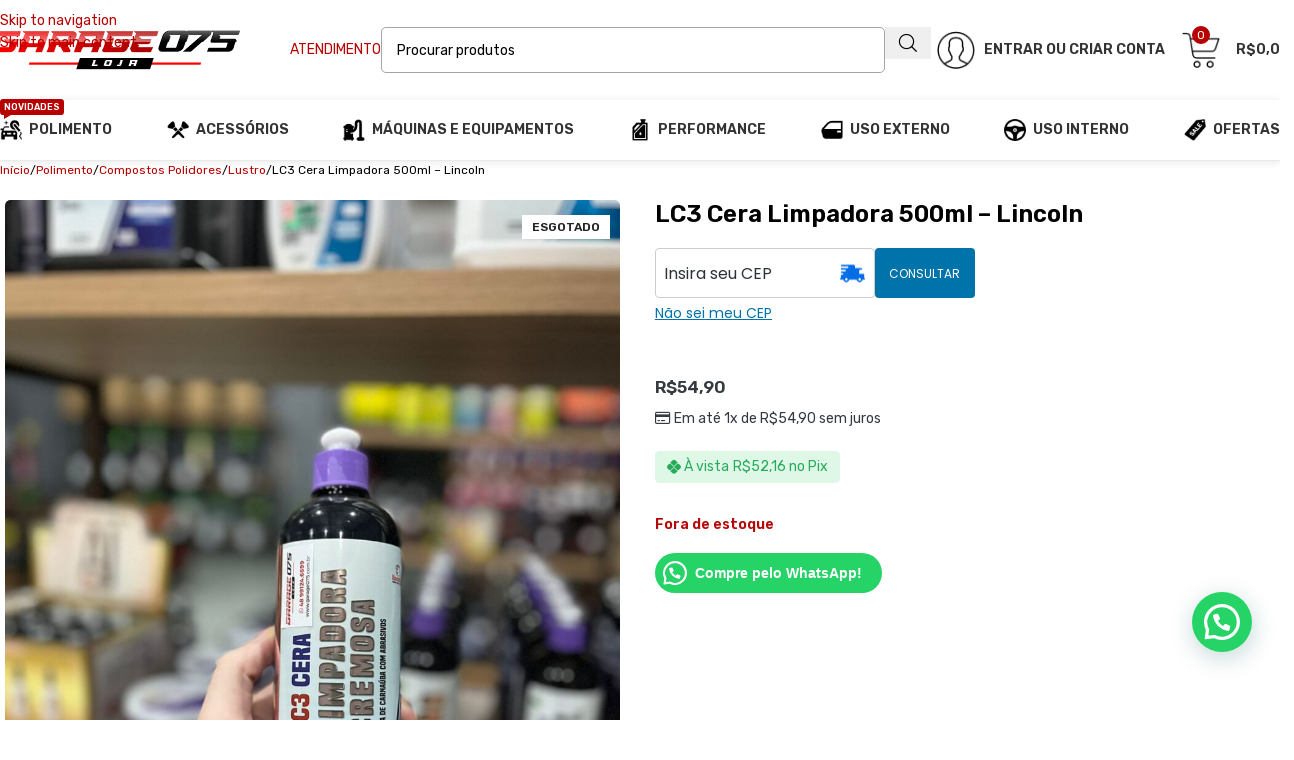

--- FILE ---
content_type: text/html; charset=UTF-8
request_url: https://garage075.com.br/lc3-cera-limpadora-500ml-lincoln/
body_size: 48930
content:
<!DOCTYPE html>
<html lang="pt-BR" prefix="og: https://ogp.me/ns#">
<head>
	<meta charset="UTF-8">
	<link rel="profile" href="https://gmpg.org/xfn/11">
	<link rel="pingback" href="https://garage075.com.br/xmlrpc.php">

	
<!-- Otimização para mecanismos de pesquisa pelo Rank Math - https://rankmath.com/ -->
<title>LC3 Cera Limpadora 500ml - Lincoln - Garage 075 - O espaço para o seu automóvel!</title>
<meta name="description" content="cera de carnaúba tipo 1 com consistência cremosa e função de cera limpadora, auxiliando na remoção de contaminações existentes na pintura do veículo."/>
<meta name="robots" content="follow, index, max-snippet:-1, max-video-preview:-1, max-image-preview:large"/>
<link rel="canonical" href="https://garage075.com.br/lc3-cera-limpadora-500ml-lincoln/" />
<meta property="og:locale" content="pt_BR" />
<meta property="og:type" content="product" />
<meta property="og:title" content="LC3 Cera Limpadora 500ml - Lincoln - Garage 075 - O espaço para o seu automóvel!" />
<meta property="og:description" content="cera de carnaúba tipo 1 com consistência cremosa e função de cera limpadora, auxiliando na remoção de contaminações existentes na pintura do veículo." />
<meta property="og:url" content="https://garage075.com.br/lc3-cera-limpadora-500ml-lincoln/" />
<meta property="og:site_name" content="Garage 075" />
<meta property="og:updated_time" content="2025-09-01T10:05:29-03:00" />
<meta property="og:image" content="https://garage075.com.br/wp-content/uploads/2023/12/ceralimpadora500ml.jpg" />
<meta property="og:image:secure_url" content="https://garage075.com.br/wp-content/uploads/2023/12/ceralimpadora500ml.jpg" />
<meta property="og:image:width" content="600" />
<meta property="og:image:height" content="800" />
<meta property="og:image:alt" content="LC3 Cera Limpadora 500ml &#8211; Lincoln" />
<meta property="og:image:type" content="image/jpeg" />
<meta property="product:price:amount" content="54.90" />
<meta property="product:price:currency" content="BRL" />
<meta name="twitter:card" content="summary_large_image" />
<meta name="twitter:title" content="LC3 Cera Limpadora 500ml - Lincoln - Garage 075 - O espaço para o seu automóvel!" />
<meta name="twitter:description" content="cera de carnaúba tipo 1 com consistência cremosa e função de cera limpadora, auxiliando na remoção de contaminações existentes na pintura do veículo." />
<meta name="twitter:image" content="https://garage075.com.br/wp-content/uploads/2023/12/ceralimpadora500ml.jpg" />
<meta name="twitter:label1" content="Preço" />
<meta name="twitter:data1" content="&#082;&#036;54,90" />
<meta name="twitter:label2" content="Disponibilidade" />
<meta name="twitter:data2" content="Fora de estoque" />
<script type="application/ld+json" class="rank-math-schema">{"@context":"https://schema.org","@graph":[{"@type":"Place","@id":"https://garage075.com.br/#place","address":{"@type":"PostalAddress","streetAddress":"Rua Angelo Jeronimo, 075","addressLocality":"Rio Bonito","addressRegion":"Bra\u00e7o do Norte","postalCode":"88750000","addressCountry":"Brasil"}},{"@type":["AutomotiveBusiness","Organization"],"@id":"https://garage075.com.br/#organization","name":"Garage 075","url":"https://garage075.com.br","email":"gabriel@garage075.com.br","address":{"@type":"PostalAddress","streetAddress":"Rua Angelo Jeronimo, 075","addressLocality":"Rio Bonito","addressRegion":"Bra\u00e7o do Norte","postalCode":"88750000","addressCountry":"Brasil"},"logo":{"@type":"ImageObject","@id":"https://garage075.com.br/#logo","url":"https://garage075.com.br/wp-content/uploads/2022/02/logo.png","contentUrl":"https://garage075.com.br/wp-content/uploads/2022/02/logo.png","caption":"Garage 075","inLanguage":"pt-BR","width":"301","height":"93"},"openingHours":["Monday,Tuesday,Wednesday,Thursday,Friday,Saturday 09:00-17:00"],"location":{"@id":"https://garage075.com.br/#place"},"image":{"@id":"https://garage075.com.br/#logo"},"telephone":"48 99124-6699"},{"@type":"WebSite","@id":"https://garage075.com.br/#website","url":"https://garage075.com.br","name":"Garage 075","publisher":{"@id":"https://garage075.com.br/#organization"},"inLanguage":"pt-BR"},{"@type":"ImageObject","@id":"https://garage075.com.br/wp-content/uploads/2023/12/ceralimpadora500ml.jpg","url":"https://garage075.com.br/wp-content/uploads/2023/12/ceralimpadora500ml.jpg","width":"600","height":"800","inLanguage":"pt-BR"},{"@type":"ItemPage","@id":"https://garage075.com.br/lc3-cera-limpadora-500ml-lincoln/#webpage","url":"https://garage075.com.br/lc3-cera-limpadora-500ml-lincoln/","name":"LC3 Cera Limpadora 500ml - Lincoln - Garage 075 - O espa\u00e7o para o seu autom\u00f3vel!","datePublished":"2023-12-05T14:26:15-03:00","dateModified":"2025-09-01T10:05:29-03:00","isPartOf":{"@id":"https://garage075.com.br/#website"},"primaryImageOfPage":{"@id":"https://garage075.com.br/wp-content/uploads/2023/12/ceralimpadora500ml.jpg"},"inLanguage":"pt-BR"},{"@type":"Product","name":"LC3 Cera Limpadora 500ml - Lincoln - Garage 075 - O espa\u00e7o para o seu autom\u00f3vel!","description":"cera de carna\u00faba tipo 1 com consist\u00eancia cremosa e\u00a0fun\u00e7\u00e3o de cera limpadora, auxiliando na remo\u00e7\u00e3o de contamina\u00e7\u00f5es existentes na pintura do ve\u00edculo.","category":"Uso Externo &gt; Prote\u00e7\u00e3o de Pintura &gt; Cera em Pasta","mainEntityOfPage":{"@id":"https://garage075.com.br/lc3-cera-limpadora-500ml-lincoln/#webpage"},"weight":{"@type":"QuantitativeValue","unitCode":"KGM","value":"0.579"},"height":{"@type":"QuantitativeValue","unitCode":"CMT","value":"9"},"width":{"@type":"QuantitativeValue","unitCode":"CMT","value":"6.5"},"depth":{"@type":"QuantitativeValue","unitCode":"CMT","value":"6.5"},"image":[{"@type":"ImageObject","url":"https://garage075.com.br/wp-content/uploads/2023/12/ceralimpadora500ml.jpg","height":"800","width":"600"},{"@type":"ImageObject","url":"https://garage075.com.br/wp-content/uploads/2023/12/lc3ceralimpadora500ml.jpg","height":"740","width":"800"},{"@type":"ImageObject","url":"https://garage075.com.br/wp-content/uploads/2023/10/LINCOLNPOLIDORES.jpg","height":"510","width":"1000"}],"offers":{"@type":"Offer","price":"54.90","priceCurrency":"BRL","priceValidUntil":"2027-12-31","availability":"http://schema.org/OutOfStock","itemCondition":"NewCondition","url":"https://garage075.com.br/lc3-cera-limpadora-500ml-lincoln/","seller":{"@type":"Organization","@id":"https://garage075.com.br/","name":"Garage 075","url":"https://garage075.com.br","logo":"https://garage075.com.br/wp-content/uploads/2022/02/logo.png"}},"additionalProperty":[{"@type":"PropertyValue","name":"pa_marcas","value":"Lincoln Polidores"}],"@id":"https://garage075.com.br/lc3-cera-limpadora-500ml-lincoln/#richSnippet"}]}</script>
<!-- /Plugin de SEO Rank Math para WordPress -->

<link rel='dns-prefetch' href='//capi-automation.s3.us-east-2.amazonaws.com' />
<link rel='dns-prefetch' href='//fonts.googleapis.com' />
<link rel="alternate" type="application/rss+xml" title="Feed para Garage 075 &raquo;" href="https://garage075.com.br/feed/" />
<link rel="alternate" type="application/rss+xml" title="Feed de comentários para Garage 075 &raquo;" href="https://garage075.com.br/comments/feed/" />
<style id='joinchat-button-style-inline-css' type='text/css'>
.wp-block-joinchat-button{border:none!important;text-align:center}.wp-block-joinchat-button figure{display:table;margin:0 auto;padding:0}.wp-block-joinchat-button figcaption{font:normal normal 400 .6em/2em var(--wp--preset--font-family--system-font,sans-serif);margin:0;padding:0}.wp-block-joinchat-button .joinchat-button__qr{background-color:#fff;border:6px solid #25d366;border-radius:30px;box-sizing:content-box;display:block;height:200px;margin:auto;overflow:hidden;padding:10px;width:200px}.wp-block-joinchat-button .joinchat-button__qr canvas,.wp-block-joinchat-button .joinchat-button__qr img{display:block;margin:auto}.wp-block-joinchat-button .joinchat-button__link{align-items:center;background-color:#25d366;border:6px solid #25d366;border-radius:30px;display:inline-flex;flex-flow:row nowrap;justify-content:center;line-height:1.25em;margin:0 auto;text-decoration:none}.wp-block-joinchat-button .joinchat-button__link:before{background:transparent var(--joinchat-ico) no-repeat center;background-size:100%;content:"";display:block;height:1.5em;margin:-.75em .75em -.75em 0;width:1.5em}.wp-block-joinchat-button figure+.joinchat-button__link{margin-top:10px}@media (orientation:landscape)and (min-height:481px),(orientation:portrait)and (min-width:481px){.wp-block-joinchat-button.joinchat-button--qr-only figure+.joinchat-button__link{display:none}}@media (max-width:480px),(orientation:landscape)and (max-height:480px){.wp-block-joinchat-button figure{display:none}}

</style>
<link rel='stylesheet' id='slick-css-css' href='https://garage075.com.br/wp-content/plugins/gerenciador-de-banners/assets/slick/slick.css?ver=6.6.4' type='text/css' media='all' />
<link rel='stylesheet' id='slick-theme-css-css' href='https://garage075.com.br/wp-content/plugins/gerenciador-de-banners/assets/slick/slick-theme.css?ver=6.6.4' type='text/css' media='all' />
<link rel='stylesheet' id='banner-style-css' href='https://garage075.com.br/wp-content/plugins/gerenciador-de-banners/assets/css/banner-style.css?ver=6.6.4' type='text/css' media='all' />
<link rel='stylesheet' id='buttons-css' href='https://garage075.com.br/wp-includes/css/buttons.min.css?ver=6.6.4' type='text/css' media='all' />
<link rel='stylesheet' id='dashicons-css' href='https://garage075.com.br/wp-includes/css/dashicons.min.css?ver=6.6.4' type='text/css' media='all' />
<link rel='stylesheet' id='mediaelement-css' href='https://garage075.com.br/wp-includes/js/mediaelement/mediaelementplayer-legacy.min.css?ver=4.2.17' type='text/css' media='all' />
<link rel='stylesheet' id='wp-mediaelement-css' href='https://garage075.com.br/wp-includes/js/mediaelement/wp-mediaelement.min.css?ver=6.6.4' type='text/css' media='all' />
<link rel='stylesheet' id='media-views-css' href='https://garage075.com.br/wp-includes/css/media-views.min.css?ver=6.6.4' type='text/css' media='all' />
<link rel='stylesheet' id='imgareaselect-css' href='https://garage075.com.br/wp-includes/js/imgareaselect/imgareaselect.css?ver=0.9.8' type='text/css' media='all' />
<style id='woocommerce-inline-inline-css' type='text/css'>
.woocommerce form .form-row .required { visibility: hidden; }
</style>
<link rel='stylesheet' id='wc_shipping_simulator_form-css' href='https://garage075.com.br/wp-content/plugins/shipping-simulator-for-woocommerce/assets/css/form.min.css?ver=2.4.3' type='text/css' media='all' />
<link rel='stylesheet' id='woo-custom-installments-front-styles-css' href='https://garage075.com.br/wp-content/plugins/woo-custom-installments/assets/front/css/woo-custom-installments-front-styles.css?ver=5.2.7' type='text/css' media='all' />
<link rel='stylesheet' id='woo-better-product-custom-postcode-css' href='https://garage075.com.br/wp-content/plugins/woo-better-shipping-calculator-for-brazil/Admin/cssCompiled/WcBetterShippingCalculatorForBrazilAdminCustomPostcode.COMPILED.css?ver=4.7.3' type='text/css' media='all' />
<link rel='stylesheet' id='js_composer_front-css' href='https://garage075.com.br/wp-content/uploads/2024/04/js_composer-1714498067.css?ver=8.3.9' type='text/css' media='all' />
<link rel='stylesheet' id='wd-style-base-css' href='https://garage075.com.br/wp-content/themes/woodmart/css/parts/base.min.css?ver=8.3.9' type='text/css' media='all' />
<link rel='stylesheet' id='wd-helpers-wpb-elem-css' href='https://garage075.com.br/wp-content/themes/woodmart/css/parts/helpers-wpb-elem.min.css?ver=8.3.9' type='text/css' media='all' />
<link rel='stylesheet' id='wd-wpbakery-base-css' href='https://garage075.com.br/wp-content/themes/woodmart/css/parts/int-wpb-base.min.css?ver=8.3.9' type='text/css' media='all' />
<link rel='stylesheet' id='wd-wpbakery-base-deprecated-css' href='https://garage075.com.br/wp-content/themes/woodmart/css/parts/int-wpb-base-deprecated.min.css?ver=8.3.9' type='text/css' media='all' />
<link rel='stylesheet' id='wd-int-wordfence-css' href='https://garage075.com.br/wp-content/themes/woodmart/css/parts/int-wordfence.min.css?ver=8.3.9' type='text/css' media='all' />
<link rel='stylesheet' id='wd-woocommerce-base-css' href='https://garage075.com.br/wp-content/themes/woodmart/css/parts/woocommerce-base.min.css?ver=8.3.9' type='text/css' media='all' />
<link rel='stylesheet' id='wd-mod-star-rating-css' href='https://garage075.com.br/wp-content/themes/woodmart/css/parts/mod-star-rating.min.css?ver=8.3.9' type='text/css' media='all' />
<link rel='stylesheet' id='wd-woocommerce-block-notices-css' href='https://garage075.com.br/wp-content/themes/woodmart/css/parts/woo-mod-block-notices.min.css?ver=8.3.9' type='text/css' media='all' />
<link rel='stylesheet' id='wd-woo-mod-quantity-css' href='https://garage075.com.br/wp-content/themes/woodmart/css/parts/woo-mod-quantity.min.css?ver=8.3.9' type='text/css' media='all' />
<link rel='stylesheet' id='wd-woo-single-prod-el-base-css' href='https://garage075.com.br/wp-content/themes/woodmart/css/parts/woo-single-prod-el-base.min.css?ver=8.3.9' type='text/css' media='all' />
<link rel='stylesheet' id='wd-woo-mod-stock-status-css' href='https://garage075.com.br/wp-content/themes/woodmart/css/parts/woo-mod-stock-status.min.css?ver=8.3.9' type='text/css' media='all' />
<link rel='stylesheet' id='wd-woo-mod-shop-attributes-css' href='https://garage075.com.br/wp-content/themes/woodmart/css/parts/woo-mod-shop-attributes.min.css?ver=8.3.9' type='text/css' media='all' />
<link rel='stylesheet' id='wd-opt-carousel-disable-css' href='https://garage075.com.br/wp-content/themes/woodmart/css/parts/opt-carousel-disable.min.css?ver=8.3.9' type='text/css' media='all' />
<link rel='stylesheet' id='child-style-css' href='https://garage075.com.br/wp-content/themes/woodmart-child/style.css?ver=8.3.9' type='text/css' media='all' />
<link rel='stylesheet' id='wd-header-base-css' href='https://garage075.com.br/wp-content/themes/woodmart/css/parts/header-base.min.css?ver=8.3.9' type='text/css' media='all' />
<link rel='stylesheet' id='wd-mod-tools-css' href='https://garage075.com.br/wp-content/themes/woodmart/css/parts/mod-tools.min.css?ver=8.3.9' type='text/css' media='all' />
<link rel='stylesheet' id='wd-header-elements-base-css' href='https://garage075.com.br/wp-content/themes/woodmart/css/parts/header-el-base.min.css?ver=8.3.9' type='text/css' media='all' />
<link rel='stylesheet' id='wd-social-icons-css' href='https://garage075.com.br/wp-content/themes/woodmart/css/parts/el-social-icons.min.css?ver=8.3.9' type='text/css' media='all' />
<link rel='stylesheet' id='wd-mfp-popup-css' href='https://garage075.com.br/wp-content/themes/woodmart/css/parts/lib-magnific-popup.min.css?ver=8.3.9' type='text/css' media='all' />
<link rel='stylesheet' id='wd-mod-animations-transform-css' href='https://garage075.com.br/wp-content/themes/woodmart/css/parts/mod-animations-transform.min.css?ver=8.3.9' type='text/css' media='all' />
<link rel='stylesheet' id='wd-mod-transform-css' href='https://garage075.com.br/wp-content/themes/woodmart/css/parts/mod-transform.min.css?ver=8.3.9' type='text/css' media='all' />
<link rel='stylesheet' id='wd-button-css' href='https://garage075.com.br/wp-content/themes/woodmart/css/parts/el-button.min.css?ver=8.3.9' type='text/css' media='all' />
<link rel='stylesheet' id='wd-section-title-css' href='https://garage075.com.br/wp-content/themes/woodmart/css/parts/el-section-title.min.css?ver=8.3.9' type='text/css' media='all' />
<link rel='stylesheet' id='wd-mod-highlighted-text-css' href='https://garage075.com.br/wp-content/themes/woodmart/css/parts/mod-highlighted-text.min.css?ver=8.3.9' type='text/css' media='all' />
<link rel='stylesheet' id='wd-el-subtitle-style-css' href='https://garage075.com.br/wp-content/themes/woodmart/css/parts/el-subtitle-style.min.css?ver=8.3.9' type='text/css' media='all' />
<link rel='stylesheet' id='wd-header-search-css' href='https://garage075.com.br/wp-content/themes/woodmart/css/parts/header-el-search.min.css?ver=8.3.9' type='text/css' media='all' />
<link rel='stylesheet' id='wd-header-search-form-css' href='https://garage075.com.br/wp-content/themes/woodmart/css/parts/header-el-search-form.min.css?ver=8.3.9' type='text/css' media='all' />
<link rel='stylesheet' id='wd-wd-search-form-css' href='https://garage075.com.br/wp-content/themes/woodmart/css/parts/wd-search-form.min.css?ver=8.3.9' type='text/css' media='all' />
<link rel='stylesheet' id='wd-wd-search-results-css' href='https://garage075.com.br/wp-content/themes/woodmart/css/parts/wd-search-results.min.css?ver=8.3.9' type='text/css' media='all' />
<link rel='stylesheet' id='wd-wd-search-dropdown-css' href='https://garage075.com.br/wp-content/themes/woodmart/css/parts/wd-search-dropdown.min.css?ver=8.3.9' type='text/css' media='all' />
<link rel='stylesheet' id='wd-woo-mod-login-form-css' href='https://garage075.com.br/wp-content/themes/woodmart/css/parts/woo-mod-login-form.min.css?ver=8.3.9' type='text/css' media='all' />
<link rel='stylesheet' id='wd-header-my-account-css' href='https://garage075.com.br/wp-content/themes/woodmart/css/parts/header-el-my-account.min.css?ver=8.3.9' type='text/css' media='all' />
<link rel='stylesheet' id='wd-header-cart-side-css' href='https://garage075.com.br/wp-content/themes/woodmart/css/parts/header-el-cart-side.min.css?ver=8.3.9' type='text/css' media='all' />
<link rel='stylesheet' id='wd-header-cart-css' href='https://garage075.com.br/wp-content/themes/woodmart/css/parts/header-el-cart.min.css?ver=8.3.9' type='text/css' media='all' />
<link rel='stylesheet' id='wd-widget-shopping-cart-css' href='https://garage075.com.br/wp-content/themes/woodmart/css/parts/woo-widget-shopping-cart.min.css?ver=8.3.9' type='text/css' media='all' />
<link rel='stylesheet' id='wd-widget-product-list-css' href='https://garage075.com.br/wp-content/themes/woodmart/css/parts/woo-widget-product-list.min.css?ver=8.3.9' type='text/css' media='all' />
<link rel='stylesheet' id='wd-header-mobile-nav-drilldown-css' href='https://garage075.com.br/wp-content/themes/woodmart/css/parts/header-el-mobile-nav-drilldown.min.css?ver=8.3.9' type='text/css' media='all' />
<link rel='stylesheet' id='wd-header-mobile-nav-drilldown-slide-css' href='https://garage075.com.br/wp-content/themes/woodmart/css/parts/header-el-mobile-nav-drilldown-slide.min.css?ver=8.3.9' type='text/css' media='all' />
<link rel='stylesheet' id='wd-mod-nav-menu-label-css' href='https://garage075.com.br/wp-content/themes/woodmart/css/parts/mod-nav-menu-label.min.css?ver=8.3.9' type='text/css' media='all' />
<link rel='stylesheet' id='wd-page-title-css' href='https://garage075.com.br/wp-content/themes/woodmart/css/parts/page-title.min.css?ver=8.3.9' type='text/css' media='all' />
<link rel='stylesheet' id='wd-woo-single-prod-predefined-css' href='https://garage075.com.br/wp-content/themes/woodmart/css/parts/woo-single-prod-predefined.min.css?ver=8.3.9' type='text/css' media='all' />
<link rel='stylesheet' id='wd-woo-single-prod-and-quick-view-predefined-css' href='https://garage075.com.br/wp-content/themes/woodmart/css/parts/woo-single-prod-and-quick-view-predefined.min.css?ver=8.3.9' type='text/css' media='all' />
<link rel='stylesheet' id='wd-woo-single-prod-el-tabs-predefined-css' href='https://garage075.com.br/wp-content/themes/woodmart/css/parts/woo-single-prod-el-tabs-predefined.min.css?ver=8.3.9' type='text/css' media='all' />
<link rel='stylesheet' id='wd-woo-single-prod-el-gallery-css' href='https://garage075.com.br/wp-content/themes/woodmart/css/parts/woo-single-prod-el-gallery.min.css?ver=8.3.9' type='text/css' media='all' />
<link rel='stylesheet' id='wd-swiper-css' href='https://garage075.com.br/wp-content/themes/woodmart/css/parts/lib-swiper.min.css?ver=8.3.9' type='text/css' media='all' />
<link rel='stylesheet' id='wd-woo-mod-product-labels-css' href='https://garage075.com.br/wp-content/themes/woodmart/css/parts/woo-mod-product-labels.min.css?ver=8.3.9' type='text/css' media='all' />
<link rel='stylesheet' id='wd-woo-mod-product-labels-rect-css' href='https://garage075.com.br/wp-content/themes/woodmart/css/parts/woo-mod-product-labels-rect.min.css?ver=8.3.9' type='text/css' media='all' />
<link rel='stylesheet' id='wd-swiper-arrows-css' href='https://garage075.com.br/wp-content/themes/woodmart/css/parts/lib-swiper-arrows.min.css?ver=8.3.9' type='text/css' media='all' />
<link rel='stylesheet' id='wd-photoswipe-css' href='https://garage075.com.br/wp-content/themes/woodmart/css/parts/lib-photoswipe.min.css?ver=8.3.9' type='text/css' media='all' />
<link rel='stylesheet' id='wd-tabs-css' href='https://garage075.com.br/wp-content/themes/woodmart/css/parts/el-tabs.min.css?ver=8.3.9' type='text/css' media='all' />
<link rel='stylesheet' id='wd-woo-single-prod-el-tabs-opt-layout-tabs-css' href='https://garage075.com.br/wp-content/themes/woodmart/css/parts/woo-single-prod-el-tabs-opt-layout-tabs.min.css?ver=8.3.9' type='text/css' media='all' />
<link rel='stylesheet' id='wd-accordion-css' href='https://garage075.com.br/wp-content/themes/woodmart/css/parts/el-accordion.min.css?ver=8.3.9' type='text/css' media='all' />
<link rel='stylesheet' id='wd-accordion-elem-wpb-css' href='https://garage075.com.br/wp-content/themes/woodmart/css/parts/el-accordion-wpb-elem.min.css?ver=8.3.9' type='text/css' media='all' />
<link rel='stylesheet' id='wd-product-loop-css' href='https://garage075.com.br/wp-content/themes/woodmart/css/parts/woo-product-loop.min.css?ver=8.3.9' type='text/css' media='all' />
<link rel='stylesheet' id='wd-product-loop-quick-css' href='https://garage075.com.br/wp-content/themes/woodmart/css/parts/woo-product-loop-quick.min.css?ver=8.3.9' type='text/css' media='all' />
<link rel='stylesheet' id='wd-woo-mod-add-btn-replace-css' href='https://garage075.com.br/wp-content/themes/woodmart/css/parts/woo-mod-add-btn-replace.min.css?ver=8.3.9' type='text/css' media='all' />
<link rel='stylesheet' id='wd-woo-opt-title-limit-css' href='https://garage075.com.br/wp-content/themes/woodmart/css/parts/woo-opt-title-limit.min.css?ver=8.3.9' type='text/css' media='all' />
<link rel='stylesheet' id='wd-swiper-pagin-css' href='https://garage075.com.br/wp-content/themes/woodmart/css/parts/lib-swiper-pagin.min.css?ver=8.3.9' type='text/css' media='all' />
<link rel='stylesheet' id='wd-footer-base-css' href='https://garage075.com.br/wp-content/themes/woodmart/css/parts/footer-base.min.css?ver=8.3.9' type='text/css' media='all' />
<link rel='stylesheet' id='wd-widget-nav-css' href='https://garage075.com.br/wp-content/themes/woodmart/css/parts/widget-nav.min.css?ver=8.3.9' type='text/css' media='all' />
<link rel='stylesheet' id='wd-header-my-account-sidebar-css' href='https://garage075.com.br/wp-content/themes/woodmart/css/parts/header-el-my-account-sidebar.min.css?ver=8.3.9' type='text/css' media='all' />
<link rel='stylesheet' id='wd-cookies-popup-css' href='https://garage075.com.br/wp-content/themes/woodmart/css/parts/opt-cookies.min.css?ver=8.3.9' type='text/css' media='all' />
<link rel='stylesheet' id='wd-bottom-toolbar-css' href='https://garage075.com.br/wp-content/themes/woodmart/css/parts/opt-bottom-toolbar.min.css?ver=8.3.9' type='text/css' media='all' />
<link rel='stylesheet' id='xts-google-fonts-css' href='https://fonts.googleapis.com/css?family=Rubik%3A400%2C600&#038;display=block&#038;ver=8.3.9' type='text/css' media='all' />
<style id='joinchat-head-inline-css' type='text/css'>

.joinchat{--bottom:60px;z-index:499}@media(max-width:480px),(orientation:landscape)and(max-width:767px){.joinchat{display:none}}:root{--joinchat-ico:url("data:image/svg+xml;charset=utf-8,%3Csvg xmlns='http://www.w3.org/2000/svg' viewBox='0 0 24 24'%3E%3Cpath fill='%23fff' d='M3.516 3.516c4.686-4.686 12.284-4.686 16.97 0s4.686 12.283 0 16.97a12 12 0 0 1-13.754 2.299l-5.814.735a.392.392 0 0 1-.438-.44l.748-5.788A12 12 0 0 1 3.517 3.517zm3.61 17.043.3.158a9.85 9.85 0 0 0 11.534-1.758c3.843-3.843 3.843-10.074 0-13.918s-10.075-3.843-13.918 0a9.85 9.85 0 0 0-1.747 11.554l.16.303-.51 3.942a.196.196 0 0 0 .219.22zm6.534-7.003-.933 1.164a9.84 9.84 0 0 1-3.497-3.495l1.166-.933a.79.79 0 0 0 .23-.94L9.561 6.96a.79.79 0 0 0-.924-.445l-2.023.524a.797.797 0 0 0-.588.88 11.754 11.754 0 0 0 10.005 10.005.797.797 0 0 0 .88-.587l.525-2.023a.79.79 0 0 0-.445-.923L14.6 13.327a.79.79 0 0 0-.94.23z'/%3E%3C/svg%3E")}.joinchat{--sep:20px;--bottom:var(--sep);--s:60px;--h:calc(var(--s)/2);display:block;transform:scale3d(1,1,1);position:fixed;z-index:9000;right:var(--sep);bottom:var(--bottom)}.joinchat *{box-sizing:border-box}.joinchat__qr,.joinchat__chatbox{display:none}.joinchat__tooltip{opacity:0}.joinchat__button{position:absolute;z-index:2;bottom:8px;right:8px;height:var(--s);width:var(--s);background:#25d366 var(--joinchat-ico,none)center / 60% no-repeat;color:inherit;border-radius:50%;box-shadow:1px 6px 24px 0 rgba(7,94,84,0.24)}.joinchat--left{right:auto;left:var(--sep)}.joinchat--left .joinchat__button{right:auto;left:8px}.joinchat__button__ico{position:absolute;inset:0;display:flex;border-radius:50%;overflow:hidden;color:hsl(0deg 0% clamp(0%,var(--bw)*1000%,100%) / clamp(70%,var(--bw)*1000%,100%)) !important}.joinchat__button__ico svg{width:var(--ico-size,100%);height:var(--ico-size,100%);margin:calc((100% - var(--ico-size,100%))/2)}.joinchat__button:has(.joinchat__button__ico){background:hsl(var(--ch)var(--cs)var(--cl));box-shadow:1px 6px 24px 0 hsl(var(--ch)var(--cs)calc(var(--cl) - 10%) / 24%)}.joinchat__button:has(.joinchat__button__ico):hover,.joinchat__button:has(.joinchat__button__ico):active{background:hsl(var(--ch)var(--cs)calc(var(--cl) + 20%))}.joinchat__button__image{position:absolute;inset:1px;border-radius:50%;overflow:hidden;opacity:0}.joinchat__button__image img,.joinchat__button__image video{display:block;width:100%;height:100%;object-fit:cover;object-position:center}.joinchat--img .joinchat__button__image{opacity:1;animation:none}@media(orientation:portrait)and(width>=481px),(orientation:landscape)and(height>=481px){.joinchat--mobile{display:none !important}}@media(width <=480px),(orientation:landscape)and(height <=480px){.joinchat{--sep:6px}}
</style>
<script type="text/javascript" src="https://garage075.com.br/wp-includes/js/jquery/jquery.min.js?ver=3.7.1" id="jquery-core-js"></script>
<script type="text/javascript" src="https://garage075.com.br/wp-content/plugins/gerenciador-de-banners/assets/slick/slick.min.js" id="slick-js-js"></script>
<script type="text/javascript" src="https://garage075.com.br/wp-content/plugins/gerenciador-de-banners/assets/js/custom.js" id="gdb-custom-js-js"></script>
<script type="text/javascript" id="utils-js-extra">
/* <![CDATA[ */
var userSettings = {"url":"\/","uid":"0","time":"1768851229","secure":"1"};
/* ]]> */
</script>
<script type="text/javascript" src="https://garage075.com.br/wp-includes/js/utils.min.js?ver=6.6.4" id="utils-js"></script>
<script type="text/javascript" src="https://garage075.com.br/wp-includes/js/plupload/moxie.min.js?ver=1.3.5" id="moxiejs-js"></script>
<script type="text/javascript" src="https://garage075.com.br/wp-includes/js/plupload/plupload.min.js?ver=2.1.9" id="plupload-js"></script>
<!--[if lt IE 8]>
<script type="text/javascript" src="https://garage075.com.br/wp-includes/js/json2.min.js?ver=2015-05-03" id="json2-js"></script>
<![endif]-->
<script type="text/javascript" src="https://garage075.com.br/wp-content/plugins/woocommerce/assets/js/jquery-blockui/jquery.blockUI.min.js?ver=2.7.0-wc.9.8.6" id="jquery-blockui-js" data-wp-strategy="defer"></script>
<script type="text/javascript" id="wc-add-to-cart-js-extra">
/* <![CDATA[ */
var wc_add_to_cart_params = {"ajax_url":"\/wp-admin\/admin-ajax.php","wc_ajax_url":"\/?wc-ajax=%%endpoint%%","i18n_view_cart":"Ver carrinho","cart_url":"https:\/\/garage075.com.br\/carrinho\/","is_cart":"","cart_redirect_after_add":"no"};
/* ]]> */
</script>
<script type="text/javascript" src="https://garage075.com.br/wp-content/plugins/woocommerce/assets/js/frontend/add-to-cart.min.js?ver=9.8.6" id="wc-add-to-cart-js" data-wp-strategy="defer"></script>
<script type="text/javascript" src="https://garage075.com.br/wp-content/plugins/woocommerce/assets/js/zoom/jquery.zoom.min.js?ver=1.7.21-wc.9.8.6" id="zoom-js" defer="defer" data-wp-strategy="defer"></script>
<script type="text/javascript" id="wc-single-product-js-extra">
/* <![CDATA[ */
var wc_single_product_params = {"i18n_required_rating_text":"Selecione uma classifica\u00e7\u00e3o","i18n_rating_options":["1 de 5 estrelas","2 de 5 estrelas","3 de 5 estrelas","4 de 5 estrelas","5 de 5 estrelas"],"i18n_product_gallery_trigger_text":"Ver galeria de imagens em tela cheia","review_rating_required":"yes","flexslider":{"rtl":false,"animation":"slide","smoothHeight":true,"directionNav":false,"controlNav":"thumbnails","slideshow":false,"animationSpeed":500,"animationLoop":false,"allowOneSlide":false},"zoom_enabled":"","zoom_options":[],"photoswipe_enabled":"","photoswipe_options":{"shareEl":false,"closeOnScroll":false,"history":false,"hideAnimationDuration":0,"showAnimationDuration":0},"flexslider_enabled":""};
/* ]]> */
</script>
<script type="text/javascript" src="https://garage075.com.br/wp-content/plugins/woocommerce/assets/js/frontend/single-product.min.js?ver=9.8.6" id="wc-single-product-js" defer="defer" data-wp-strategy="defer"></script>
<script type="text/javascript" src="https://garage075.com.br/wp-content/plugins/woocommerce/assets/js/js-cookie/js.cookie.min.js?ver=2.1.4-wc.9.8.6" id="js-cookie-js" defer="defer" data-wp-strategy="defer"></script>
<script type="text/javascript" id="woocommerce-js-extra">
/* <![CDATA[ */
var woocommerce_params = {"ajax_url":"\/wp-admin\/admin-ajax.php","wc_ajax_url":"\/?wc-ajax=%%endpoint%%","i18n_password_show":"Mostrar senha","i18n_password_hide":"Ocultar senha"};
/* ]]> */
</script>
<script type="text/javascript" src="https://garage075.com.br/wp-content/plugins/woocommerce/assets/js/frontend/woocommerce.min.js?ver=9.8.6" id="woocommerce-js" defer="defer" data-wp-strategy="defer"></script>
<script type="text/javascript" defer data-cfasync="false" src="https://garage075.com.br/wp-content/plugins/shipping-simulator-for-woocommerce/assets/js/form.min.js?ver=2.4.3" id="wc_shipping_simulator_form-js"></script>
<script type="text/javascript" src="https://garage075.com.br/wp-content/plugins/js_composer/assets/js/vendors/woocommerce-add-to-cart.js?ver=8.1" id="vc_woocommerce-add-to-cart-js-js"></script>
<script type="text/javascript" src="https://garage075.com.br/wp-content/plugins/woo-custom-installments/assets/vendor/font-awesome/font-awesome.min.js?ver=6.4.0" id="font-awesome-lib-js"></script>
<script type="text/javascript" src="https://garage075.com.br/wp-content/themes/woodmart/js/libs/device.min.js?ver=8.3.9" id="wd-device-library-js"></script>
<script type="text/javascript" src="https://garage075.com.br/wp-content/themes/woodmart/js/scripts/global/scrollBar.min.js?ver=8.3.9" id="wd-scrollbar-js"></script>
<script></script><link rel="https://api.w.org/" href="https://garage075.com.br/wp-json/" /><link rel="alternate" title="JSON" type="application/json" href="https://garage075.com.br/wp-json/wp/v2/product/17217" /><link rel="EditURI" type="application/rsd+xml" title="RSD" href="https://garage075.com.br/xmlrpc.php?rsd" />
<meta name="generator" content="WordPress 6.6.4" />
<link rel='shortlink' href='https://garage075.com.br/?p=17217' />
<link rel="alternate" title="oEmbed (JSON)" type="application/json+oembed" href="https://garage075.com.br/wp-json/oembed/1.0/embed?url=https%3A%2F%2Fgarage075.com.br%2Flc3-cera-limpadora-500ml-lincoln%2F" />
<link rel="alternate" title="oEmbed (XML)" type="text/xml+oembed" href="https://garage075.com.br/wp-json/oembed/1.0/embed?url=https%3A%2F%2Fgarage075.com.br%2Flc3-cera-limpadora-500ml-lincoln%2F&#038;format=xml" />

<!-- This website runs the Product Feed PRO for WooCommerce by AdTribes.io plugin - version woocommercesea_option_installed_version -->
<style type="text/css">
            @media screen and (max-width: 992px) {
                .woo-custom-installments-offer {
                    font-size: 1rem!important;
                    font-weight: 500!important;
                    color: rgba(38, 171, 91, 1)!important;
                    background-color: rgba(34, 197, 94, 0.15)!important;
                    margin: 0.5rem 0rem 1rem 0rem!important;
                    padding: 0.65rem 0.85rem 0.65rem 0.85rem!important;
                    border-radius: 0.3rem 0.3rem 0.3rem 0.3rem!important;
                }

                .woo-custom-installments-offer .amount {
                    font-size: 1rem!important;
                    font-weight: 500!important;
                    color: rgba(38, 171, 91, 1)!important;
                }

                .woo-custom-installments-economy-pix-badge {
                    font-size: 1rem!important;
                    font-weight: 500!important;
                    color: #fff!important;
                    background-color: #22c55e!important;
                    margin: 0rem 0rem 1rem 0rem!important;
                    padding: 0.65rem 0.85rem 0.65rem 0.85rem!important;
                    border-radius: 0.3rem 0.3rem 0.3rem 0.3rem!important;
                }

                .woo-custom-installments-economy-pix-badge .amount {
                    font-size: 1rem!important;
                    font-weight: 500!important;
                    color: #fff!important;
                }

                .woo-custom-installments-card-container {
                    font-size: 1rem!important;
                    font-weight: 400!important;
                    color: #343A40!important;
                    background-color: transparent!important;
                    margin: 0.5rem 0rem 1rem 0rem!important;
                    padding: 0rem 0rem 0rem 0rem!important;
                    border-radius: 0rem 0rem 0rem 0rem!important;
                }

                .woo-custom-installments-card-container .amount {
                    font-size: 1rem!important;
                    font-weight: 400!important;
                    color: #343A40!important;
                }

                .woo-custom-installments-ticket-discount {
                    font-size: 1rem!important;
                    font-weight: 500!important;
                    color: rgba(163, 132, 41, 1)!important;
                    background-color: rgba(255, 186, 8, 0.15)!important;
                    margin: 0rem 0rem 1rem 0rem!important;
                    padding: 0.65rem 0.85rem 0.65rem 0.85rem!important;
                    border-radius: 0.3rem 0.3rem 0.3rem 0.3rem!important;
                }

                .woo-custom-installments-ticket-discount .amount {
                    font-size: 1rem!important;
                    font-weight: 500!important;
                    color: rgba(163, 132, 41, 1)!important;
                }

                .woo-custom-installments-group-main-price {
                    font-size: 1.225rem!important;
                    font-weight: 600!important;
                    color: #343A40!important;
                    background-color: transparent!important;
                    margin: 0rem 0rem 0rem 0rem!important;
                    padding: 0rem 0rem 0rem 0rem!important;
                    border-radius: 0rem 0rem 0rem 0rem!important;
                }
                    
                .woo-custom-installments-group-main-price .amount {
                    font-size: 1.225rem!important;
                    font-weight: 600!important;
                    color: #343A40!important;
                }
            }

            .woo-custom-installments-offer {
                font-size: 1rem!important;
                font-weight: 500!important;
                color: rgba(38, 171, 91, 1)!important;
                background-color: rgba(34, 197, 94, 0.15)!important;
                margin: 0.5rem 0rem 1rem 0rem!important;
                padding: 0.65rem 0.85rem 0.65rem 0.85rem!important;
                border-radius: 0.3rem 0.3rem 0.3rem 0.3rem!important;
                order: 3!important;
            }

            .woo-custom-installments-offer .amount {
                font-size: 1rem!important;
                font-weight: 500!important;
                color: rgba(38, 171, 91, 1)!important;
            }

            .woo-custom-installments-economy-pix-badge {
                font-size: 1rem!important;
                font-weight: 500!important;
                color: #fff!important;
                background-color: #22c55e!important;
                margin: 0rem 0rem 1rem 0rem!important;
                padding: 0.65rem 0.85rem 0.65rem 0.85rem!important;
                border-radius: 0.3rem 0.3rem 0.3rem 0.3rem!important;
                order: 4!important;
            }

            .woo-custom-installments-economy-pix-badge .amount {
                font-size: 1rem!important;
                font-weight: 500!important;
                color: #fff!important;
            }

            button.wci-open-popup {
                color: #008aff;
                border-color: #008aff;
                border-radius: 0.25rem;
            }

            button.wci-open-popup:hover {
                background-color: #008aff;
            }
                button.wci-open-popup {
                    padding: 0.625rem 1.75rem;
                    font-size: 0.875rem;
                }
            button.wci-open-popup, #wci-accordion-installments {
                margin-top: 1rem!important;
                margin-bottom: 3rem!important;
            }

            .woo-custom-installments-card-container {
                font-size: 1rem!important;
                font-weight: 400!important;
                color: #343A40!important;
                background-color: transparent!important;
                margin: 0.5rem 0rem 1rem 0rem!important;
                padding: 0rem 0rem 0rem 0rem!important;
                border-radius: 0rem 0rem 0rem 0rem!important;
                order: 2!important;
            }

            .woo-custom-installments-card-container .amount {
                font-size: 1rem!important;
                font-weight: 400!important;
                color: #343A40!important;
            }

            .woo-custom-installments-ticket-discount {
                font-size: 1rem!important;
                font-weight: 500!important;
                color: rgba(163, 132, 41, 1)!important;
                background-color: rgba(255, 186, 8, 0.15)!important;
                margin: 0rem 0rem 1rem 0rem!important;
                padding: 0.65rem 0.85rem 0.65rem 0.85rem!important;
                border-radius: 0.3rem 0.3rem 0.3rem 0.3rem!important;
                order: 5!important;
            }

            .woo-custom-installments-ticket-discount .amount {
                font-size: 1rem!important;
                font-weight: 500!important;
                color: rgba(163, 132, 41, 1)!important;
            }
                
            .woo-custom-installments-group-main-price {
                font-size: 1.225rem!important;
                font-weight: 600!important;
                color: #343A40!important;
                background-color: transparent!important;
                margin: 0rem 0rem 0rem 0rem!important;
                padding: 0rem 0rem 0rem 0rem!important;
                border-radius: 0rem 0rem 0rem 0rem!important;
                order: 1!important;
            }
                
            .woo-custom-installments-group-main-price .amount {
                font-size: 1.225rem!important;
                font-weight: 600!important;
                color: #343A40!important;
            }
                
            .woo-custom-installments-price.original-price.has-discount .amount,
            .woo-custom-installments-group-main-price del .amount {
                font-size: calc(1.225rem - 0.3rem)!important;
                opacity: 0.75;
            }
                
            .woo-custom-installments-starting-from {
                font-size: calc(1.225rem - 0.3rem)!important;
                font-weight: 500;
            }.archive .woo-custom-installments-group, .loop .woo-custom-installments-group, li.product .woo-custom-installments-group, li.wc-block-grid__product .woo-custom-installments-group, .product-grid-item .woo-custom-installments-group, .e-loop-item.product .woo-custom-installments-group, .swiper-slide .type-product .woo-custom-installments-group, .shopengine-single-product-item .woo-custom-installments-group, .products-list.grid .item-product .woo-custom-installments-group, .product-item.grid .woo-custom-installments-group, .card-product .woo-custom-installments-group, .owl-item .woo-custom-installments-group, .jet-woo-products__inner-box .woo-custom-installments-group {
                justify-items: center !important;
                align-items: center !important;
                justify-content: center !important;
            }</style><style>.wd-sticky-btn-cart button.wci-open-popup {
            display: none;
        }

        .wd-sticky-btn .woo-custom-installments-group {
            display: none;
        }

        .wd-sticky-btn-cart .woo-custom-installments-group {
            display: flex;
            align-items: center;
        }

        .wd-sticky-btn-cart .original-price {
            font-size: 1.125rem;
        }

        .theme-woodmart .woocommerce-grouped-product-list .woo-custom-installments-group {
            display: none;
        }

        .wd-product-nav-desc .woo-custom-installments-group {
            display: none;
        }

        .theme-woodmart .quick-shop-wrapper buttonbutton.wci-open-popup {
            display: none;
        }</style><meta name="theme-color" content="rgb(183,0,0)">					<meta name="viewport" content="width=device-width, initial-scale=1.0, maximum-scale=1.0, user-scalable=no">
										<noscript><style>.woocommerce-product-gallery{ opacity: 1 !important; }</style></noscript>
	<style type="text/css">.recentcomments a{display:inline !important;padding:0 !important;margin:0 !important;}</style>			<script  type="text/javascript">
				!function(f,b,e,v,n,t,s){if(f.fbq)return;n=f.fbq=function(){n.callMethod?
					n.callMethod.apply(n,arguments):n.queue.push(arguments)};if(!f._fbq)f._fbq=n;
					n.push=n;n.loaded=!0;n.version='2.0';n.queue=[];t=b.createElement(e);t.async=!0;
					t.src=v;s=b.getElementsByTagName(e)[0];s.parentNode.insertBefore(t,s)}(window,
					document,'script','https://connect.facebook.net/en_US/fbevents.js');
			</script>
			<!-- WooCommerce Facebook Integration Begin -->
			<script  type="text/javascript">

				fbq('init', '971505230423112', {}, {
    "agent": "woocommerce_0-9.8.6-3.5.15"
});

				document.addEventListener( 'DOMContentLoaded', function() {
					// Insert placeholder for events injected when a product is added to the cart through AJAX.
					document.body.insertAdjacentHTML( 'beforeend', '<div class=\"wc-facebook-pixel-event-placeholder\"></div>' );
				}, false );

			</script>
			<!-- WooCommerce Facebook Integration End -->
			<meta name="generator" content="Powered by WPBakery Page Builder - drag and drop page builder for WordPress."/>
<script type="text/javascript" id="google_gtagjs" src="https://www.googletagmanager.com/gtag/js?id=G-VD57E9V5FF" async="async"></script>
<script type="text/javascript" id="google_gtagjs-inline">
/* <![CDATA[ */
window.dataLayer = window.dataLayer || [];function gtag(){dataLayer.push(arguments);}gtag('js', new Date());gtag('config', 'G-VD57E9V5FF', {} );
/* ]]> */
</script>
<link rel="icon" href="https://garage075.com.br/wp-content/uploads/2022/02/cropped-FAVICON-32x32.png" sizes="32x32" />
<link rel="icon" href="https://garage075.com.br/wp-content/uploads/2022/02/cropped-FAVICON-192x192.png" sizes="192x192" />
<link rel="apple-touch-icon" href="https://garage075.com.br/wp-content/uploads/2022/02/cropped-FAVICON-180x180.png" />
<meta name="msapplication-TileImage" content="https://garage075.com.br/wp-content/uploads/2022/02/cropped-FAVICON-270x270.png" />
		<style type="text/css" id="wp-custom-css">
			#wc-shipping-sim form {
    display: flex;
    flex-direction: row;
    align-items: center;
    justify-content: start;
    gap: 8px 15px;
    flex-wrap: wrap;
}
#wc-shipping-sim-form-fields {
    display: flex;
    align-items: stretch;
    width: fit-content;
    flex-shrink: 0;
}
#wc-shipping-sim-form-title {
    font-size: 14px;
    width: 100%;
    line-height: 1.3em;
}
#wc-shipping-sim-br-cep-finder a {
    font-size: 12px;
    color: #000;
}
#wc-shipping-sim-results, #wc-shipping-sim-debug-box {
    margin-top: 1em;
    font-size: 14px;
}
.original-price {
    font-size: 18px;
	 color:var(--btn-accented-bgcolor-hover);
}
.original-price span {
	 color:var(--btn-accented-bgcolor-hover);
}
.summary-inner .original-price {
    font-size: 25px;
}
.woocommerce-product-gallery__wrapper.wd-carousel img{
		aspect-ratio: 1 / 1;
    object-fit: cover;
    object-position:center;
}
.wd-carousel-item img {
    aspect-ratio: 1 / 1;
    object-fit: cover;
    object-position: center;
}

.wd-dropdown-menu.wd-design-default {
    --wd-dropdown-width: 300px;
}
@media (min-width:1024px){
.ver-todos-menu a {
    background: #b70000;
    color: #fff !important;
    border-radius: 5px;
}
}		</style>
		<style>
		
		</style><noscript><style> .wpb_animate_when_almost_visible { opacity: 1; }</style></noscript>			<style id="wd-style-header_121109-css" data-type="wd-style-header_121109">
				:root{
	--wd-top-bar-h: .00001px;
	--wd-top-bar-sm-h: .00001px;
	--wd-top-bar-sticky-h: .00001px;
	--wd-top-bar-brd-w: .00001px;

	--wd-header-general-h: 100px;
	--wd-header-general-sm-h: 80px;
	--wd-header-general-sticky-h: .00001px;
	--wd-header-general-brd-w: .00001px;

	--wd-header-bottom-h: 60px;
	--wd-header-bottom-sm-h: .00001px;
	--wd-header-bottom-sticky-h: 60px;
	--wd-header-bottom-brd-w: 1px;

	--wd-header-clone-h: .00001px;

	--wd-header-brd-w: calc(var(--wd-top-bar-brd-w) + var(--wd-header-general-brd-w) + var(--wd-header-bottom-brd-w));
	--wd-header-h: calc(var(--wd-top-bar-h) + var(--wd-header-general-h) + var(--wd-header-bottom-h) + var(--wd-header-brd-w));
	--wd-header-sticky-h: calc(var(--wd-top-bar-sticky-h) + var(--wd-header-general-sticky-h) + var(--wd-header-bottom-sticky-h) + var(--wd-header-clone-h) + var(--wd-header-brd-w));
	--wd-header-sm-h: calc(var(--wd-top-bar-sm-h) + var(--wd-header-general-sm-h) + var(--wd-header-bottom-sm-h) + var(--wd-header-brd-w));
}



:root:has(.whb-top-bar.whb-border-boxed) {
	--wd-top-bar-brd-w: .00001px;
}

@media (max-width: 1024px) {
:root:has(.whb-top-bar.whb-hidden-mobile) {
	--wd-top-bar-brd-w: .00001px;
}
}


:root:has(.whb-header-bottom.whb-border-boxed) {
	--wd-header-bottom-brd-w: .00001px;
}

@media (max-width: 1024px) {
:root:has(.whb-header-bottom.whb-hidden-mobile) {
	--wd-header-bottom-brd-w: .00001px;
}
}

.whb-header-bottom .wd-dropdown {
	margin-top: 9px;
}

.whb-header-bottom .wd-dropdown:after {
	height: 20px;
}

.whb-sticked .whb-header-bottom .wd-dropdown:not(.sub-sub-menu) {
	margin-top: 9px;
}

.whb-sticked .whb-header-bottom .wd-dropdown:not(.sub-sub-menu):after {
	height: 20px;
}


		
.whb-top-bar {
	background-color: rgba(255, 255, 255, 1);border-color: rgba(236, 236, 236, 1);border-bottom-width: 1px;border-bottom-style: solid;
}

.whb-9x1ytaxq7aphtb3npidp form.searchform {
	--wd-form-height: 46px;
}
.whb-general-header {
	background-color: rgba(255, 255, 255, 1);border-bottom-width: 0px;border-bottom-style: solid;
}

.whb-3caywdu9itw2jt0g3eef form.searchform {
	--wd-form-height: 42px;
}
.whb-header-bottom {
	background-color: rgba(255, 255, 255, 1);border-color: rgba(234, 234, 234, 1);border-bottom-width: 1px;border-bottom-style: solid;
}
			</style>
						<style id="wd-style-theme_settings_default-css" data-type="wd-style-theme_settings_default">
				@font-face {
	font-weight: normal;
	font-style: normal;
	font-family: "woodmart-font";
	src: url("//garage075.com.br/wp-content/themes/woodmart/fonts/woodmart-font-1-300.woff2?v=8.3.9") format("woff2");
	font-display:block;
}

:root {
	--wd-text-font: "Rubik", Arial, Helvetica, sans-serif;
	--wd-text-font-weight: 400;
	--wd-text-color: rgb(0,0,0);
	--wd-text-font-size: 14px;
	--wd-title-font: "Rubik", Arial, Helvetica, sans-serif;
	--wd-title-font-weight: 400;
	--wd-title-color: rgb(0,0,0);
	--wd-entities-title-font: "Rubik", Arial, Helvetica, sans-serif;
	--wd-entities-title-font-weight: 400;
	--wd-entities-title-color: rgb(0,0,0);
	--wd-entities-title-color-hover: rgb(183, 0, 0);
	--wd-alternative-font: "Rubik", Arial, Helvetica, sans-serif;
	--wd-widget-title-font: "Rubik", Arial, Helvetica, sans-serif;
	--wd-widget-title-font-weight: 600;
	--wd-widget-title-transform: uppercase;
	--wd-widget-title-color: rgb(0,0,0);
	--wd-widget-title-font-size: 16px;
	--wd-header-el-font: "Rubik", Arial, Helvetica, sans-serif;
	--wd-header-el-font-weight: 600;
	--wd-header-el-transform: uppercase;
	--wd-header-el-font-size: 14px;
	--wd-otl-style: dotted;
	--wd-otl-width: 2px;
	--wd-primary-color: rgb(183,0,0);
	--wd-alternative-color: rgb(0,0,0);
	--btn-default-bgcolor: rgb(0,0,0);
	--btn-default-bgcolor-hover: rgb(216,21,0);
	--btn-accented-bgcolor: rgb(115,186,57);
	--btn-accented-bgcolor-hover: rgb(84,160,49);
	--wd-form-brd-width: 1px;
	--notices-success-bg: #459647;
	--notices-success-color: rgb(255,255,255);
	--notices-warning-bg: rgb(69,150,71);
	--notices-warning-color: rgb(255,255,255);
	--wd-link-color: rgb(183,0,0);
	--wd-link-color-hover: rgb(224,52,0);
}
.wd-age-verify-wrap {
	--wd-popup-width: 500px;
}
.wd-popup.wd-promo-popup {
	background-color: #111111;
	background-image: none;
	background-repeat: no-repeat;
	background-size: contain;
	background-position: left center;
}
.wd-promo-popup-wrap {
	--wd-popup-width: 800px;
}
:is(.woodmart-woocommerce-layered-nav, .wd-product-category-filter) .wd-scroll-content {
	max-height: 200px;
}
.wd-page-title .wd-page-title-bg img {
	object-fit: cover;
}
.wd-footer {
	background-color: rgb(255,252,252);
	background-image: none;
}
.woocommerce-breadcrumb {
	font-size: 12px;
}
.mini_cart_item .cart-info .wd-entities-title {
	font-size: 14px;
}
.page .wd-page-content {
	background-color: rgb(255,255,255);
	background-image: none;
}
.mfp-wrap.wd-popup-quick-view-wrap {
	--wd-popup-width: 920px;
}
:root{
--wd-container-w: 1300px;
--wd-form-brd-radius: 5px;
--btn-default-color: #fff;
--btn-default-color-hover: #fff;
--btn-accented-color: #fff;
--btn-accented-color-hover: #fff;
--btn-default-brd-radius: 5px;
--btn-default-box-shadow: none;
--btn-default-box-shadow-hover: none;
--btn-accented-brd-radius: 5px;
--btn-accented-box-shadow: none;
--btn-accented-box-shadow-hover: none;
--wd-brd-radius: 5px;
}

@media (min-width: 1300px) {
[data-vc-full-width]:not([data-vc-stretch-content]),
:is(.vc_section, .vc_row).wd-section-stretch {
padding-left: calc((100vw - 1300px - var(--wd-sticky-nav-w) - var(--wd-scroll-w)) / 2);
padding-right: calc((100vw - 1300px - var(--wd-sticky-nav-w) - var(--wd-scroll-w)) / 2);
}
}


.wd-page-title {
background-color: rgb(0,0,0);
}

/*-CONFIGURAÇÃO PAGINA HOME-*/
.home .main-page-wrapper {
    padding-top: 0;
}
.carrossel-principal{
	margin:0;
}
.carrossel-principal .owl-nav>div{
	color:#fff !important;
	background-color:#d1ab66;
}
.carrossel-principal .owl-nav>div[class*=prev], .carrossel-principal .owl-nav>div[class*=next]{
	justify-content:center;
}
.slide-beneficios ol {
  display: none !important;
}
.slide-beneficios .flex-direction-nav {
  display: none;
}
.slide-beneficios {
  margin: 0;
}
.slide-beneficios .wpb_gallery_slides {
  margin: 0;
  overflow: visible !important;
}


/*-CONFIGURAÇÃO DOS BOTOES DE VARIAÇÃO NO PRODUTO VARIAVEL-*/
.woodmart-swatch.text-only {
    margin: 5px 10px 5px 0 !important;
    border: 1px solid #bdbdbd;
    padding: 15px 20px;
    color: #7d7b7b;
    border-radius: 0px;
}
.woodmart-swatch:after {
    display: none !important;
}
.woodmart-swatch:hover{
    background: #eaeaea;
}
.active-swatch.text-only {
    background: #000 !important;
    border: 1px solid #000 !important;
    color: #fff !important;
}
.variations_form .variations td {
    display: block;
		padding-bottom: 8px;
}
.woodmart-swatch.swatch-with-bg.active-swatch {
    border: 3px solid #5f5f5f;
}
/*------------------------------------------------------*/

/*-BOTAO COMPRAR-*/
.wc-variation-selection-needed {
    opacity: 0.7;
}
button.single_add_to_cart_button {
    width: 250px;
    height: 60px;
    font-size: 20px;
		font-weight: bold;
	
}
div.quantity input {
    height: 60px !important;
}
div.quantity {
    background: #fff;
}
.variations_form .variations label:after {
    content: none;
}

/*-CORREÇÃO DO LABEL DO PRODUTO LISTAGEM E PÁGINA DO PRODUTO-*/
.product-grid-item {
    text-align: center;
    background: #fff;
    padding: 15px;
}
.labels-rectangular {
    top: 10px;
    left: 10px;
}
.product-images .labels-rectangular {
    top: 15px;
    right: 15px;
    left: auto;
}
.product_meta {
    border: none !important;
    padding: 0 !important;
    color: #969696 !important;
}
.product_meta .posted_in {
    display: none !important;
}
.woocommerce-tabs {
	border-bottom:none !important;
}
.summary-inner .product_title {
    font-weight: 700;
    font-size: 24px;
    line-height: 1.2;
		margin-bottom: 8px;
}
/*---------------------------------------------------------*/
/*-configuração menu dropdown e menu principal-*/
.menu-simple-dropdown .sub-menu-dropdown, .menu-simple-dropdown .sub-sub-menu {
		padding:0px;
    width: 250px;
}
.wd-sub-menu li a {
		padding: 12px 15px !important;
    font-size: 14px;
    line-height: 1;
    color: #090909;
    font-weight: 500;
}
.whb-empty-column {
    display: none;
}
.whb-col-center {
    width: 100% !important;
}
ul#menu-categorias {
    width: 100%;
}
ul#menu-categorias {
    width: 100%;
    justify-content: space-between;
}
.wd-nav.wd-style-underline .nav-link-text:after {
	background-color: var(--wd-primary-color);
}

/*-CONFIGURAÇÃO DO TITULO E PREÇO DO PRODUTO NA LISTAGEM-*/
.product-grid-item .wd-entities-title {
    margin-bottom: 5px;
    font-size: 14px;
    font-weight: 600;
}
.product-title {
    font-weight: 600 !important;
    font-size: 16px !important;
    padding-bottom: 8px;
    margin-bottom: 8px !important;
    border-bottom: 1px solid #e4e4e4;
}
.price ins {
    font-size: 20px;
    color: #81d742;
}
.price > .amount {
    font-size: 20px;
    color: #60c715;
}
.price ins > .amount {
    color: #81d742;
}
.product-grid-item .price {
    font-size: 14px;
		color: #868686;
}

/*-rodape-*/


.copyrights-wrapper {
    background: #fefefe;
		font-size:12px;
	line-height:1.4em;
}
.wd-prefooter {
    padding-bottom: 0px !important;
	margin-bottom:0px;
}
/*-BOTOES LINK SEM BORDA-*/
.btn-style-link {
    border: none !important;
}






/*escondendo barra inferior no carrinho e checkout*/
.woocommerce-cart .wd-toolbar, .woocommerce-checkout .wd-toolbar {
    display: none;
}



/*PAGAR.ME*/
.payment_methods .payment_box {
    position: relative;
    margin-top: 15px;
    padding: 20px !important;
    background-color: #ffff;
    box-shadow: none;
}
input#card-holder-name, input#card-number, input#card-expiry, input#card-cvc {
    width: 100%;
    border-radius: 0px !important;
    padding: 7px 10px;
    font-size: 16px !important;
    font-weight: normal;
    border: 1px solid #0000001a;
}
.pagarme-method label {
    padding-bottom: 0;
}
.wc-payment-form {
    border: none;
    padding: 0;
    margin: 0;
}
.pagarme-method {
    border-bottom: 1px #e1e1e1 solid !important;
    margin: 0;
    padding: 15px;
}


/*botao whatsapp*/
.xc-woo-order-whatsapp-btn {
    border-radius: 0px !important;
    padding: 5px 20px !important;
    margin-top: 10px !important;
}
.xc-woo-order-whatsapp-btn svg {
    fill: #FFFFFF;
    max-width: 17px !important;
    margin-right: 5px !important;
}

.mp-input-table-container .mp-input-table-row-text {
    padding-left: 25px !important;
}
.mp-input-radio-label:after{
	display:none;
}

/*carrinho*/
.checkout-button {
    height: 60px;
    font-size: 16px;
}

/*plugin de banner*/
.img-fluid{
	width:100vw !important;
	height:auto;
}
.grecaptcha-badge {
    visibility: hidden;
}@media (min-width: 1025px) {
	/*Header*/
.wd-search-form input {
    border: 1px solid #a5a5a5 !important;
}
.wd-header-my-account .wd-tools-icon {
    width: 41px;
}
.wd-header-cart .wd-tools-icon {
    width: 41px;
}
.wd-header-cart.wd-design-2 .wd-cart-number {
	width:18px;
	height:18px;
	font-size:12px;
	line-height:18px;
}
.esconder-no-desktop {
  display: none;
}

.wd-nav-img, .mega-menu-list img {
    max-height: 22px;
}
}

@media (min-width: 768px) and (max-width: 1024px) {
	.wd-hover-quick .wd-add-btn {
    display: none;
}
.fc-checkout-header .fc-checkout__branding img {
  max-width: 150px !important;
}
.esconder-no-desktop {
  display: none;
}
}

@media (min-width: 577px) and (max-width: 767px) {
	.linha-desativar-mobile {
    display: none;
}
.cart_item .product-name {
    display: block;
    margin-bottom: 15px !important;
}
.wd-hover-quick .wd-add-btn {
    display: none;
}
.form-news{
		display:block;
}
.campo-nome, .campo-email {
    margin-bottom: 10px;
    border: none !important;
    height: 45px !important;
}
.fc-checkout-header .fc-checkout__branding img {
  max-width: 150px !important;
}
.esconder-no-mobile {
  display: none;
}
}

@media (max-width: 576px) {
	.linha-desativar-mobile {
    display: none;
}
.cart_item .product-name {
    display: block;
    margin-bottom: 15px !important;
}
.wd-hover-quick .wd-add-btn {
    display: none;
}

.labels-rectangular .product-label {
    padding: 5px !important;
    font-size: 8px;
}
.form-news{
		display:block;
}
.campo-nome, .campo-email {
    margin-bottom: 10px;
    border: none !important;
    height: 45px !important;
}
.fc-checkout-header .fc-checkout__branding img {
  max-width: 150px !important;
}
.esconder-no-mobile {
  display: none;
}
}

			</style>
			</head>

<body class="product-template-default single single-product postid-17217 theme-woodmart woocommerce woocommerce-page woocommerce-no-js wrapper-custom  categories-accordion-on woodmart-ajax-shop-on sticky-toolbar-on wpb-js-composer js-comp-ver-8.1 vc_responsive">
			<script type="text/javascript" id="wd-flicker-fix">// Flicker fix.</script>		<div class="wd-skip-links">
								<a href="#menu-categorias" class="wd-skip-navigation btn">
						Skip to navigation					</a>
								<a href="#main-content" class="wd-skip-content btn">
				Skip to main content			</a>
		</div>
			
	
	<div class="wd-page-wrapper website-wrapper">
									<header class="whb-header whb-header_121109 whb-sticky-shadow whb-scroll-slide whb-sticky-real">
					<div class="whb-main-header">
	
<div class="whb-row whb-top-bar whb-not-sticky-row whb-with-bg whb-border-fullwidth whb-color-dark whb-hidden-desktop whb-hidden-mobile whb-flex-flex-middle">
	<div class="container">
		<div class="whb-flex-row whb-top-bar-inner">
			<div class="whb-column whb-col-left whb-column5 whb-visible-lg">
	
<div class="wd-header-text reset-last-child whb-y4ro7npestv02kyrww49"><strong>O ESPAÇO PARA O SEU AUTOMÓVEL!</strong></div>
</div>
<div class="whb-column whb-col-center whb-column6 whb-visible-lg whb-empty-column">
	</div>
<div class="whb-column whb-col-right whb-column7 whb-visible-lg">
				<div
						class=" wd-social-icons  wd-style-default social-follow wd-shape-circle  whb-43k0qayz7gg36f2jmmhk color-scheme-dark text-center">
				
				
				
				
				
				
									<a rel="noopener noreferrer nofollow" href="https://instagram.com/lojagarage075" target="_blank" class=" wd-social-icon social-instagram" aria-label="Instagram social link">
						<span class="wd-icon"></span>
											</a>
				
				
				
				
				
				
				
				
				
				
				
				
				
				
				
				
				
				
				
				
				
				
			</div>

		</div>
<div class="whb-column whb-col-mobile whb-column_mobile1 whb-hidden-lg whb-empty-column">
	</div>
		</div>
	</div>
</div>

<div class="whb-row whb-general-header whb-not-sticky-row whb-with-bg whb-without-border whb-color-dark whb-flex-flex-middle">
	<div class="container">
		<div class="whb-flex-row whb-general-header-inner">
			<div class="whb-column whb-col-left whb-column8 whb-visible-lg">
	<div class="site-logo whb-gs8bcnxektjsro21n657">
	<a href="https://garage075.com.br/" class="wd-logo wd-main-logo" rel="home" aria-label="Site logo">
		<img src="https://garage075.com.br/wp-content/uploads/2022/07/Logo-Garage-075.png" alt="Garage 075" style="max-width: 250px;" loading="lazy" />	</a>
	</div>
</div>
<div class="whb-column whb-col-center whb-column9 whb-visible-lg">
	
<div class="whb-space-element whb-2lvamkga3u6467d2s3dy " style="width:50px;"></div>
<div class="wd-header-html wd-entry-content whb-9x822itdajz1q36tcyau">
	<style data-type="vc_shortcodes-custom-css">#wd-6217b67c6a17c a{background-color:#444443;border-color:#444443 !important;}#wd-6217b67c6a17c a:hover{background-color:#6d6d6d;border-color:#6d6d6d !important;}#wd-6217d96a8d28f .woodmart-title-container{line-height:22px;color:#343230;}#wd-6217d96a8d28f .title-subtitle{font-size:16px;line-height:16px;color:#b70000;}#wd-622f5715df61c .woodmart-title-container{line-height:22px;color:#343230;}#wd-622f5715df61c .title-subtitle{font-size:16px;line-height:16px;color:#b70000;}#wd-6217d930bb47e a{background-color:#343230;border-color:#343230 !important;}#wd-6217d930bb47e a:hover{background-color:#277f4a;border-color:#277f4a !important;}#wd-622f571ad6177 a{background-color:#74b538;border-color:#74b538 !important;}#wd-622f571ad6177 a:hover{background-color:#81d742;border-color:#81d742 !important;}</style><div class="wpb-content-wrapper"><div class="vc_row wpb_row vc_row-fluid"><div class="wpb_column vc_column_container vc_col-sm-12"><div class="vc_column-inner"><div class="wpb_wrapper"><div id="wd-6217b67c6a17c" class=" wd-rs-6217b67c6a17c   wd-rs-6217b67c6a17c wd-button-wrapper text-center"><a href="#atendimento" title="" style="--btn-color:#333;--btn-color-hover:#333;" class="btn btn-style-link btn-shape-rectangle btn-size-default wd-open-popup ">ATENDIMENTO</a></div><div id="atendimento" class="mfp-hide wd-popup wd-popup-element wd-scroll-content" style="--wd-popup-width:500px;">
		<div id="wd-6217d96a8d28f" class="title-wrapper wd-wpb wd-set-mb reset-last-child  wd-rs-6217d96a8d28f wd-title-color-default wd-title-style-default text-center  wd-underline-colored">
							
				<div class="title-subtitle  subtitle-color-default font-default subtitle-style-default wd-font-weight- wd-fontsize-xs">Onde Estamos</div>
			
			<div class="liner-continer">
				<h4 class="woodmart-title-container title  wd-font-weight- wd-fontsize-l" >Rua Angelo Jeronimo, 075 - Bairro Rio Bonito, Braço do Norte/SC</h4>
							</div>
			
			
			
		</div>
		
		
		<div id="wd-622f5715df61c" class="title-wrapper wd-wpb wd-set-mb reset-last-child  wd-rs-622f5715df61c wd-title-color-default wd-title-style-default text-center  wd-underline-colored">
							
				<div class="title-subtitle  subtitle-color-default font-default subtitle-style-default wd-font-weight- wd-fontsize-xs">Telefone</div>
			
			<div class="liner-continer">
				<h4 class="woodmart-title-container title  wd-font-weight- wd-fontsize-l" >(48) 99124-6699</h4>
							</div>
			
			
			
		</div>
		
		<div id="wd-6217d930bb47e" class=" wd-rs-6217d930bb47e  wd-button-wrapper text-center"><a href="https://garage075.com.br/contato/" title="Contato" style="--btn-color:#fff;--btn-color-hover:#fff;" class="btn btn-style-default btn-shape-rectangle btn-size-large btn-full-width">Mande uma mensagem por e-mail</a></div><div class="vc_empty_space"   style="height: 20px"><span class="vc_empty_space_inner"></span></div><div id="wd-622f571ad6177" class=" wd-rs-622f571ad6177  wd-button-wrapper text-center"><a href="https://api.whatsapp.com/send?phone=5548991246699&text=Ol%C3%A1%2C%20desejo%20entrar%20em%20contato%20com%20a%20Garage075!" title="Contato WhatsApp" target="_blank" style="--btn-color:#fff;--btn-color-hover:#fff;" class="btn btn-style-default btn-shape-rectangle btn-size-large btn-full-width">Falar no WhatsApp</a></div></div></div></div></div></div></div></div>
<div class="wd-search-form  wd-header-search-form wd-display-form whb-9x1ytaxq7aphtb3npidp">

<form role="search" method="get" class="searchform  wd-style-default woodmart-ajax-search" action="https://garage075.com.br/"  data-thumbnail="1" data-price="1" data-post_type="product" data-count="5" data-sku="0" data-symbols_count="3" data-include_cat_search="no" autocomplete="off">
	<input type="text" class="s" placeholder="Procurar produtos" value="" name="s" aria-label="Procurar" title="Procurar produtos" required/>
	<input type="hidden" name="post_type" value="product">

	<span tabindex="0" aria-label="Clear search" class="wd-clear-search wd-role-btn wd-hide"></span>

	
	<button type="submit" class="searchsubmit">
		<span>
			Procurar		</span>
			</button>
</form>

	<div class="wd-search-results-wrapper">
		<div class="wd-search-results wd-dropdown-results wd-dropdown wd-scroll">
			<div class="wd-scroll-content">
				
				
							</div>
		</div>
	</div>

</div>

<div class="whb-space-element whb-35cp9akywuxgvyjxxpui " style="width:50px;"></div>
</div>
<div class="whb-column whb-col-right whb-column10 whb-visible-lg">
	<div class="wd-header-my-account wd-tools-element wd-event-hover wd-with-username wd-design-1 wd-account-style-icon login-side-opener wd-tools-custom-icon whb-vssfpylqqax9pvkfnxoz">
			<a href="https://garage075.com.br/minha-conta/" title="Minha conta">
			
				<span class="wd-tools-icon">
					<img width="41" height="41" src="https://garage075.com.br/wp-content/uploads/2024/06/usuario2.png" class="wd-custom-icon" alt="" decoding="async" />				</span>
				<span class="wd-tools-text">
				Entrar ou Criar conta			</span>

					</a>

			</div>

<div class="whb-space-element whb-unrq46soee0tev8pexw6 " style="width:15px;"></div>

<div class="wd-header-cart wd-tools-element wd-design-2 wd-tools-custom-icon cart-widget-opener whb-nedhm962r512y1xz9j06">
	<a href="https://garage075.com.br/carrinho/" title="Meu carrinho">
		
			<span class="wd-tools-icon">
									<img width="41" height="41" src="https://garage075.com.br/wp-content/uploads/2024/06/carrinho2.png" class="wd-custom-icon" alt="" decoding="async" />															<span class="wd-cart-number wd-tools-count">0 <span>item</span></span>
									</span>
			<span class="wd-tools-text">
				
										<span class="wd-cart-subtotal"><span class="woocommerce-Price-amount amount"><bdi><span class="woocommerce-Price-currencySymbol">&#82;&#36;</span>0,00</bdi></span></span>
					</span>

			</a>
	</div>
</div>
<div class="whb-column whb-mobile-left whb-column_mobile2 whb-hidden-lg">
	<div class="wd-tools-element wd-header-mobile-nav wd-style-icon wd-design-1 whb-g1k0m1tib7raxrwkm1t3">
	<a href="#" rel="nofollow" aria-label="Open mobile menu">
		
		<span class="wd-tools-icon">
					</span>

		<span class="wd-tools-text">Menu</span>

			</a>
</div></div>
<div class="whb-column whb-mobile-center whb-column_mobile3 whb-hidden-lg">
	<div class="site-logo whb-lt7vdqgaccmapftzurvt">
	<a href="https://garage075.com.br/" class="wd-logo wd-main-logo" rel="home" aria-label="Site logo">
		<img src="https://garage075.com.br/wp-content/uploads/2022/07/Logo-Garage-075.png" alt="Garage 075" style="max-width: 170px;" loading="lazy" />	</a>
	</div>
</div>
<div class="whb-column whb-mobile-right whb-column_mobile4 whb-hidden-lg">
	
<div class="wd-header-cart wd-tools-element wd-design-5 cart-widget-opener whb-trk5sfmvib0ch1s1qbtc">
	<a href="https://garage075.com.br/carrinho/" title="Meu carrinho">
		
			<span class="wd-tools-icon">
															<span class="wd-cart-number wd-tools-count">0 <span>item</span></span>
									</span>
			<span class="wd-tools-text">
				
										<span class="wd-cart-subtotal"><span class="woocommerce-Price-amount amount"><bdi><span class="woocommerce-Price-currencySymbol">&#82;&#36;</span>0,00</bdi></span></span>
					</span>

			</a>
	</div>
</div>
		</div>
	</div>
</div>

<div class="whb-row whb-header-bottom whb-sticky-row whb-with-bg whb-border-fullwidth whb-color-dark whb-hidden-mobile whb-with-shadow whb-flex-equal-sides">
	<div class="container">
		<div class="whb-flex-row whb-header-bottom-inner">
			<div class="whb-column whb-col-left whb-column11 whb-visible-lg whb-empty-column">
	</div>
<div class="whb-column whb-col-center whb-column12 whb-visible-lg">
	<nav class="wd-header-nav wd-header-main-nav text-left wd-design-1 whb-6kgdkbvf12frej4dofvj" role="navigation" aria-label="Navegação principal">
	<ul id="menu-categorias" class="menu wd-nav wd-nav-header wd-nav-main wd-style-underline wd-gap-s"><li id="menu-item-14232" class="menu-item menu-item-type-taxonomy menu-item-object-product_cat current-product-ancestor current-menu-parent current-product-parent menu-item-has-children menu-item-14232 item-level-0 menu-simple-dropdown wd-event-hover item-with-label item-label-primary" ><a href="https://garage075.com.br/polimento/" class="woodmart-nav-link"><img width="31" height="31" src="https://garage075.com.br/wp-content/uploads/2024/06/polimento.png" class="wd-nav-img" alt="Polimento" decoding="async" /><span class="nav-link-text">Polimento</span><span class="menu-label menu-label-primary">NOVIDADES</span></a><div class="color-scheme-dark wd-design-default wd-dropdown-menu wd-dropdown"><div class="container wd-entry-content">
<ul class="wd-sub-menu color-scheme-dark">
	<li id="menu-item-19327" class="menu-item menu-item-type-taxonomy menu-item-object-product_cat menu-item-19327 item-level-1 wd-event-hover" ><a href="https://garage075.com.br/abrassivos/" class="woodmart-nav-link">Abrassivos</a></li>
	<li id="menu-item-19328" class="menu-item menu-item-type-taxonomy menu-item-object-product_cat menu-item-19328 item-level-1 wd-event-hover" ><a href="https://garage075.com.br/boinas/" class="woodmart-nav-link">Boinas</a></li>
	<li id="menu-item-19329" class="menu-item menu-item-type-taxonomy menu-item-object-product_cat current-product-ancestor current-menu-parent current-product-parent menu-item-19329 item-level-1 wd-event-hover" ><a href="https://garage075.com.br/compostos-polidores/" class="woodmart-nav-link">Compostos Polidores</a></li>
	<li id="menu-item-19330" class="menu-item menu-item-type-taxonomy menu-item-object-product_cat menu-item-19330 item-level-1 wd-event-hover" ><a href="https://garage075.com.br/fita-para-mascaramento/" class="woodmart-nav-link">Fita para Mascaramento</a></li>
	<li id="menu-item-19331" class="menu-item menu-item-type-taxonomy menu-item-object-product_cat menu-item-19331 item-level-1 wd-event-hover" ><a href="https://garage075.com.br/iluminacao/" class="woodmart-nav-link">Iluminação</a></li>
	<li id="menu-item-19332" class="menu-item menu-item-type-taxonomy menu-item-object-product_cat menu-item-19332 item-level-1 wd-event-hover" ><a href="https://garage075.com.br/interface/" class="woodmart-nav-link">Interface</a></li>
	<li id="menu-item-19333" class="menu-item menu-item-type-taxonomy menu-item-object-product_cat menu-item-19333 item-level-1 wd-event-hover" ><a href="https://garage075.com.br/polimentodevidros/" class="woodmart-nav-link">Polimento de Vidros</a></li>
	<li id="menu-item-19334" class="menu-item menu-item-type-taxonomy menu-item-object-product_cat menu-item-19334 item-level-1 wd-event-hover" ><a href="https://garage075.com.br/revelador-de-holograma/" class="woodmart-nav-link">Revelador de Holograma</a></li>
	<li id="menu-item-19353" class="ver-todos-menu menu-item menu-item-type-taxonomy menu-item-object-product_cat current-product-ancestor current-menu-parent current-product-parent menu-item-19353 item-level-1 wd-event-hover" ><a href="https://garage075.com.br/polimento/" class="woodmart-nav-link">Ver todos</a></li>
</ul>
</div>
</div>
</li>
<li id="menu-item-12875" class="menu-item menu-item-type-taxonomy menu-item-object-product_cat menu-item-has-children menu-item-12875 item-level-0 menu-simple-dropdown wd-event-hover" ><a href="https://garage075.com.br/acessorios/" class="woodmart-nav-link"><img width="31" height="31" src="https://garage075.com.br/wp-content/uploads/2024/06/acessorios-1.png" class="wd-nav-img" alt="Acessórios" decoding="async" /><span class="nav-link-text">Acessórios</span></a><div class="color-scheme-dark wd-design-default wd-dropdown-menu wd-dropdown"><div class="container wd-entry-content">
<ul class="wd-sub-menu color-scheme-dark">
	<li id="menu-item-19295" class="menu-item menu-item-type-taxonomy menu-item-object-product_cat menu-item-19295 item-level-1 wd-event-hover" ><a href="https://garage075.com.br/aplicadores/" class="woodmart-nav-link">Aplicadores</a></li>
	<li id="menu-item-19301" class="menu-item menu-item-type-taxonomy menu-item-object-product_cat menu-item-19301 item-level-1 wd-event-hover" ><a href="https://garage075.com.br/pulverizadores/" class="woodmart-nav-link">Borrifadores e Pulverizadores</a></li>
	<li id="menu-item-19302" class="menu-item menu-item-type-taxonomy menu-item-object-product_cat menu-item-19302 item-level-1 wd-event-hover" ><a href="https://garage075.com.br/escovas/" class="woodmart-nav-link">Escovas</a></li>
	<li id="menu-item-19303" class="menu-item menu-item-type-taxonomy menu-item-object-product_cat menu-item-19303 item-level-1 wd-event-hover" ><a href="https://garage075.com.br/espatulas/" class="woodmart-nav-link">Espátulas</a></li>
	<li id="menu-item-19304" class="menu-item menu-item-type-taxonomy menu-item-object-product_cat menu-item-19304 item-level-1 wd-event-hover" ><a href="https://garage075.com.br/graduado/" class="woodmart-nav-link">Graduado</a></li>
	<li id="menu-item-19305" class="menu-item menu-item-type-taxonomy menu-item-object-product_cat menu-item-19305 item-level-1 wd-event-hover" ><a href="https://garage075.com.br/lavagem/" class="woodmart-nav-link">Lavagem</a></li>
	<li id="menu-item-19306" class="menu-item menu-item-type-taxonomy menu-item-object-product_cat menu-item-19306 item-level-1 wd-event-hover" ><a href="https://garage075.com.br/microfibras-e-flanelas/" class="woodmart-nav-link">Microfibras e Flanelas</a></li>
	<li id="menu-item-19307" class="menu-item menu-item-type-taxonomy menu-item-object-product_cat menu-item-19307 item-level-1 wd-event-hover" ><a href="https://garage075.com.br/pinceis/" class="woodmart-nav-link">Pincéis</a></li>
	<li id="menu-item-19308" class="ver-todos-menu menu-item menu-item-type-taxonomy menu-item-object-product_cat menu-item-19308 item-level-1 wd-event-hover" ><a href="https://garage075.com.br/acessorios/" class="woodmart-nav-link">Ver Todos</a></li>
</ul>
</div>
</div>
</li>
<li id="menu-item-14236" class="menu-item menu-item-type-taxonomy menu-item-object-product_cat menu-item-has-children menu-item-14236 item-level-0 menu-simple-dropdown wd-event-hover" ><a href="https://garage075.com.br/maquinas-e-equipamentos/" class="woodmart-nav-link"><img width="31" height="31" src="https://garage075.com.br/wp-content/uploads/2024/06/maquinas-e-equipamentos.png" class="wd-nav-img" alt="Máquinas e Equipamentos" decoding="async" /><span class="nav-link-text">Máquinas e Equipamentos</span></a><div class="color-scheme-dark wd-design-default wd-dropdown-menu wd-dropdown"><div class="container wd-entry-content">
<ul class="wd-sub-menu color-scheme-dark">
	<li id="menu-item-19309" class="menu-item menu-item-type-taxonomy menu-item-object-product_cat menu-item-19309 item-level-1 wd-event-hover" ><a href="https://garage075.com.br/aspirador-e-extratora/" class="woodmart-nav-link">Aspirador e Extratora</a></li>
	<li id="menu-item-19310" class="menu-item menu-item-type-taxonomy menu-item-object-product_cat menu-item-19310 item-level-1 wd-event-hover" ><a href="https://garage075.com.br/banquetas-e-carrinhos/" class="woodmart-nav-link">Banquetas e Carrinhos</a></li>
	<li id="menu-item-19311" class="menu-item menu-item-type-taxonomy menu-item-object-product_cat menu-item-19311 item-level-1 wd-event-hover" ><a href="https://garage075.com.br/canhao-de-espuma/" class="woodmart-nav-link">Canhão de Espuma</a></li>
	<li id="menu-item-19312" class="menu-item menu-item-type-taxonomy menu-item-object-product_cat menu-item-19312 item-level-1 wd-event-hover" ><a href="https://garage075.com.br/compressor-e-soprador-de-ar/" class="woodmart-nav-link">Compressor e Soprador de Ar</a></li>
	<li id="menu-item-19313" class="menu-item menu-item-type-taxonomy menu-item-object-product_cat menu-item-19313 item-level-1 wd-event-hover" ><a href="https://garage075.com.br/elevadores-e-macacos/" class="woodmart-nav-link">Elevadores e Macacos</a></li>
	<li id="menu-item-19314" class="menu-item menu-item-type-taxonomy menu-item-object-product_cat menu-item-19314 item-level-1 wd-event-hover" ><a href="https://garage075.com.br/gerador-de-ozonio/" class="woodmart-nav-link">Gerador de Ozônio</a></li>
	<li id="menu-item-19316" class="menu-item menu-item-type-taxonomy menu-item-object-product_cat menu-item-19316 item-level-1 wd-event-hover" ><a href="https://garage075.com.br/iluminacao-maquinas-e-equipamentos/" class="woodmart-nav-link">Iluminação</a></li>
	<li id="menu-item-19317" class="menu-item menu-item-type-taxonomy menu-item-object-product_cat menu-item-19317 item-level-1 wd-event-hover" ><a href="https://garage075.com.br/lavadoras-de-alta-pressao/" class="woodmart-nav-link">Lavadoras de Alta Pressão</a></li>
	<li id="menu-item-19318" class="menu-item menu-item-type-taxonomy menu-item-object-product_cat menu-item-19318 item-level-1 wd-event-hover" ><a href="https://garage075.com.br/nano-hibrida/" class="woodmart-nav-link">Nano Híbrida</a></li>
	<li id="menu-item-19319" class="menu-item menu-item-type-taxonomy menu-item-object-product_cat menu-item-19319 item-level-1 wd-event-hover" ><a href="https://garage075.com.br/parafusadeira/" class="woodmart-nav-link">Parafusadeira</a></li>
	<li id="menu-item-19320" class="menu-item menu-item-type-taxonomy menu-item-object-product_cat menu-item-19320 item-level-1 wd-event-hover" ><a href="https://garage075.com.br/pistola-tornadora/" class="woodmart-nav-link">Pistola Tornador</a></li>
	<li id="menu-item-19321" class="menu-item menu-item-type-taxonomy menu-item-object-product_cat menu-item-19321 item-level-1 wd-event-hover" ><a href="https://garage075.com.br/politriz-rotativa/" class="woodmart-nav-link">Politriz Rotativa</a></li>
	<li id="menu-item-19322" class="menu-item menu-item-type-taxonomy menu-item-object-product_cat menu-item-19322 item-level-1 wd-event-hover" ><a href="https://garage075.com.br/politriz-roto-orbital/" class="woodmart-nav-link">Politriz Roto Orbital</a></li>
	<li id="menu-item-19323" class="menu-item menu-item-type-taxonomy menu-item-object-product_cat menu-item-19323 item-level-1 wd-event-hover" ><a href="https://garage075.com.br/suportes-e-organizadores/" class="woodmart-nav-link">Suportes e Organizadores</a></li>
	<li id="menu-item-19356" class="ver-todos-menu menu-item menu-item-type-taxonomy menu-item-object-product_cat menu-item-19356 item-level-1 wd-event-hover" ><a href="https://garage075.com.br/maquinas-e-equipamentos/" class="woodmart-nav-link">Ver todos</a></li>
</ul>
</div>
</div>
</li>
<li id="menu-item-19324" class="menu-item menu-item-type-taxonomy menu-item-object-product_cat menu-item-has-children menu-item-19324 item-level-0 menu-simple-dropdown wd-event-hover" ><a href="https://garage075.com.br/performance/" class="woodmart-nav-link"><img width="31" height="31" src="https://garage075.com.br/wp-content/uploads/2024/06/performance-1.png" class="wd-nav-img" alt="Performance" decoding="async" /><span class="nav-link-text">Performance</span></a><div class="color-scheme-dark wd-design-default wd-dropdown-menu wd-dropdown"><div class="container wd-entry-content">
<ul class="wd-sub-menu color-scheme-dark">
	<li id="menu-item-19325" class="menu-item menu-item-type-taxonomy menu-item-object-product_cat menu-item-19325 item-level-1 wd-event-hover" ><a href="https://garage075.com.br/aditivos/" class="woodmart-nav-link">Aditivos</a></li>
	<li id="menu-item-19326" class="menu-item menu-item-type-taxonomy menu-item-object-product_cat menu-item-19326 item-level-1 wd-event-hover" ><a href="https://garage075.com.br/fluidos/" class="woodmart-nav-link">Fluidos</a></li>
	<li id="menu-item-19357" class="ver-todos-menu menu-item menu-item-type-taxonomy menu-item-object-product_cat menu-item-19357 item-level-1 wd-event-hover" ><a href="https://garage075.com.br/performance/" class="woodmart-nav-link">Ver todos</a></li>
</ul>
</div>
</div>
</li>
<li id="menu-item-14239" class="menu-item menu-item-type-taxonomy menu-item-object-product_cat current-product-ancestor current-menu-parent current-product-parent menu-item-has-children menu-item-14239 item-level-0 menu-simple-dropdown wd-event-hover" ><a href="https://garage075.com.br/usoexterno/" class="woodmart-nav-link"><img width="31" height="31" src="https://garage075.com.br/wp-content/uploads/2024/06/uso-externo-1.png" class="wd-nav-img" alt="Uso Externo" decoding="async" /><span class="nav-link-text">Uso Externo</span></a><div class="color-scheme-dark wd-design-default wd-dropdown-menu wd-dropdown"><div class="container wd-entry-content">
<ul class="wd-sub-menu color-scheme-dark">
	<li id="menu-item-19335" class="menu-item menu-item-type-taxonomy menu-item-object-product_cat menu-item-19335 item-level-1 wd-event-hover" ><a href="https://garage075.com.br/cristalizador-de-vidros-acrilicos-e-policarbonatos/" class="woodmart-nav-link">Cristalizador de Vidros, Acrílicos e Policarbonatos</a></li>
	<li id="menu-item-19336" class="menu-item menu-item-type-taxonomy menu-item-object-product_cat menu-item-19336 item-level-1 wd-event-hover" ><a href="https://garage075.com.br/descontaminacao/" class="woodmart-nav-link">Descontaminação</a></li>
	<li id="menu-item-19337" class="menu-item menu-item-type-taxonomy menu-item-object-product_cat menu-item-19337 item-level-1 wd-event-hover" ><a href="https://garage075.com.br/kitppf/" class="woodmart-nav-link">Kit PPF</a></li>
	<li id="menu-item-19338" class="menu-item menu-item-type-taxonomy menu-item-object-product_cat menu-item-19338 item-level-1 wd-event-hover" ><a href="https://garage075.com.br/pisos/" class="woodmart-nav-link">Pisos</a></li>
	<li id="menu-item-19339" class="menu-item menu-item-type-taxonomy menu-item-object-product_cat menu-item-19339 item-level-1 wd-event-hover" ><a href="https://garage075.com.br/pneuplasticovinil/" class="woodmart-nav-link">Pneus, Plástico e Vínil</a></li>
	<li id="menu-item-19340" class="menu-item menu-item-type-taxonomy menu-item-object-product_cat menu-item-19340 item-level-1 wd-event-hover" ><a href="https://garage075.com.br/pre-lavagemelavagem/" class="woodmart-nav-link">Pré-Lavagem e Lavagem</a></li>
	<li id="menu-item-19341" class="menu-item menu-item-type-taxonomy menu-item-object-product_cat current-product-ancestor current-menu-parent current-product-parent menu-item-19341 item-level-1 wd-event-hover" ><a href="https://garage075.com.br/protecaodepintura/" class="woodmart-nav-link">Proteção de Pintura</a></li>
	<li id="menu-item-19342" class="menu-item menu-item-type-taxonomy menu-item-object-product_cat menu-item-19342 item-level-1 wd-event-hover" ><a href="https://garage075.com.br/rodamotorchassi/" class="woodmart-nav-link">Rodas, Motor e Chassi</a></li>
	<li id="menu-item-19358" class="ver-todos-menu menu-item menu-item-type-taxonomy menu-item-object-product_cat current-product-ancestor current-menu-parent current-product-parent menu-item-19358 item-level-1 wd-event-hover" ><a href="https://garage075.com.br/usoexterno/" class="woodmart-nav-link">Ver todos</a></li>
</ul>
</div>
</div>
</li>
<li id="menu-item-14243" class="menu-item menu-item-type-taxonomy menu-item-object-product_cat menu-item-has-children menu-item-14243 item-level-0 menu-simple-dropdown wd-event-hover" ><a href="https://garage075.com.br/limpeza/" class="woodmart-nav-link"><img width="30" height="30" src="https://garage075.com.br/wp-content/uploads/2024/06/uso-interno-1.png" class="wd-nav-img" alt="Uso Interno" decoding="async" /><span class="nav-link-text">Uso Interno</span></a><div class="color-scheme-dark wd-design-default wd-dropdown-menu wd-dropdown"><div class="container wd-entry-content">
<ul class="wd-sub-menu color-scheme-dark">
	<li id="menu-item-19343" class="menu-item menu-item-type-taxonomy menu-item-object-product_cat menu-item-19343 item-level-1 wd-event-hover" ><a href="https://garage075.com.br/aromatizantes-de-ambiente/" class="woodmart-nav-link">Aromatizantes de Ambiente</a></li>
	<li id="menu-item-19344" class="menu-item menu-item-type-taxonomy menu-item-object-product_cat menu-item-19344 item-level-1 wd-event-hover" ><a href="https://garage075.com.br/filmstrech-limpeza/" class="woodmart-nav-link">Film Strech</a></li>
	<li id="menu-item-19345" class="menu-item menu-item-type-taxonomy menu-item-object-product_cat menu-item-19345 item-level-1 wd-event-hover" ><a href="https://garage075.com.br/higienizacao/" class="woodmart-nav-link">Higienização</a></li>
	<li id="menu-item-19346" class="menu-item menu-item-type-taxonomy menu-item-object-product_cat menu-item-19346 item-level-1 wd-event-hover" ><a href="https://garage075.com.br/impermeabilizacao/" class="woodmart-nav-link">Impermeabilização</a></li>
	<li id="menu-item-19347" class="menu-item menu-item-type-taxonomy menu-item-object-product_cat menu-item-19347 item-level-1 wd-event-hover" ><a href="https://garage075.com.br/plastico-couro-e-vinil/" class="woodmart-nav-link">Plástico, Couro e Vinil</a></li>
	<li id="menu-item-19348" class="menu-item menu-item-type-taxonomy menu-item-object-product_cat menu-item-19348 item-level-1 wd-event-hover" ><a href="https://garage075.com.br/vidros-internos/" class="woodmart-nav-link">Vidros Internos</a></li>
	<li id="menu-item-19359" class="ver-todos-menu menu-item menu-item-type-taxonomy menu-item-object-product_cat menu-item-19359 item-level-1 wd-event-hover" ><a href="https://garage075.com.br/limpeza/" class="woodmart-nav-link">Ver todos</a></li>
</ul>
</div>
</div>
</li>
<li id="menu-item-20203" class="menu-item menu-item-type-taxonomy menu-item-object-product_cat menu-item-20203 item-level-0 menu-simple-dropdown wd-event-hover" ><a href="https://garage075.com.br/ofertas/" class="woodmart-nav-link"><img width="31" height="31" src="https://garage075.com.br/wp-content/uploads/2024/08/icone-sale.png" class="wd-nav-img" alt="Ofertas" decoding="async" /><span class="nav-link-text">Ofertas</span></a></li>
</ul></nav>
</div>
<div class="whb-column whb-col-right whb-column13 whb-visible-lg whb-empty-column">
	</div>
<div class="whb-column whb-col-mobile whb-column_mobile5 whb-hidden-lg">
	<div class="wd-search-form  wd-header-search-form-mobile wd-display-form whb-3caywdu9itw2jt0g3eef">

<form role="search" method="get" class="searchform  wd-style-default woodmart-ajax-search" action="https://garage075.com.br/"  data-thumbnail="1" data-price="1" data-post_type="product" data-count="20" data-sku="0" data-symbols_count="3" data-include_cat_search="no" autocomplete="off">
	<input type="text" class="s" placeholder="Procurar produtos" value="" name="s" aria-label="Procurar" title="Procurar produtos" required/>
	<input type="hidden" name="post_type" value="product">

	<span tabindex="0" aria-label="Clear search" class="wd-clear-search wd-role-btn wd-hide"></span>

	
	<button type="submit" class="searchsubmit">
		<span>
			Procurar		</span>
			</button>
</form>

	<div class="wd-search-results-wrapper">
		<div class="wd-search-results wd-dropdown-results wd-dropdown wd-scroll">
			<div class="wd-scroll-content">
				
				
							</div>
		</div>
	</div>

</div>
</div>
		</div>
	</div>
</div>
</div>
				</header>
			
								<div class="wd-page-content main-page-wrapper">
		
		
		<main id="main-content" class="wd-content-layout content-layout-wrapper wd-builder-off" role="main">
				

	<div class="wd-content-area site-content">
	
		
	
	<div class="single-breadcrumbs-wrapper">
		<div class="wd-grid-f container">
							<nav class="wd-breadcrumbs woocommerce-breadcrumb" aria-label="Breadcrumb">				<a href="https://garage075.com.br">
					Início				</a>
			<span class="wd-delimiter"></span>				<a href="https://garage075.com.br/polimento/">
					Polimento				</a>
			<span class="wd-delimiter"></span>				<a href="https://garage075.com.br/compostos-polidores/">
					Compostos Polidores				</a>
			<span class="wd-delimiter"></span>				<a href="https://garage075.com.br/lustro/" class="wd-last-link">
					Lustro				</a>
			<span class="wd-delimiter"></span>				<span class="wd-last">
					LC3 Cera Limpadora 500ml &#8211; Lincoln				</span>
			</nav>			
					</div>
	</div>


<div id="product-17217" class="single-product-page single-product-content product-design-default tabs-location-standard tabs-type-tabs meta-location-add_to_cart reviews-location-separate product-no-bg product type-product post-17217 status-publish first outofstock product_cat-cera-em-pasta product_cat-compostos-polidores product_cat-lustro product_cat-polimento product_cat-protecaodepintura product_cat-usoexterno has-post-thumbnail shipping-taxable purchasable product-type-simple">

	<div class="container">

		<div class="woocommerce-notices-wrapper"></div>
		<div class="product-image-summary-wrap">
			
			<div class="product-image-summary" >
				<div class="product-image-summary-inner wd-grid-g" style="--wd-col-lg:12;--wd-gap-lg:30px;--wd-gap-sm:20px;">
					<div class="product-images wd-grid-col" style="--wd-col-lg:6;--wd-col-md:6;--wd-col-sm:12;">
						<div class="woocommerce-product-gallery woocommerce-product-gallery--with-images woocommerce-product-gallery--columns-4 images wd-has-thumb thumbs-position-bottom images image-action-zoom">
	<div class="wd-carousel-container wd-gallery-images">
		<div class="wd-carousel-inner">

		<div class="product-labels labels-rectangular"><span class="out-of-stock product-label">Esgotado</span></div>
		<figure class="woocommerce-product-gallery__wrapper wd-carousel wd-grid" data-autoheight="yes" style="--wd-col-lg:1;--wd-col-md:1;--wd-col-sm:1;">
			<div class="wd-carousel-wrap">

				<div class="wd-carousel-item"><figure data-thumb="https://garage075.com.br/wp-content/uploads/2023/12/ceralimpadora500ml-150x200.jpg" data-thumb-alt="LC3 Cera Limpadora 500ml - Lincoln - Imagem 1" class="woocommerce-product-gallery__image"><a data-elementor-open-lightbox="no" href="https://garage075.com.br/wp-content/uploads/2023/12/ceralimpadora500ml.jpg"><img width="1000" height="1333" src="https://garage075.com.br/wp-content/uploads/2023/12/ceralimpadora500ml-1000x1333.jpg" class="wp-post-image wp-post-image" alt="LC3 Cera Limpadora 500ml - Lincoln - Imagem 1" title="ceralimpadora500ml" data-caption="" data-src="https://garage075.com.br/wp-content/uploads/2023/12/ceralimpadora500ml.jpg" data-large_image="https://garage075.com.br/wp-content/uploads/2023/12/ceralimpadora500ml.jpg" data-large_image_width="600" data-large_image_height="800" decoding="async" fetchpriority="high" srcset="https://garage075.com.br/wp-content/uploads/2023/12/ceralimpadora500ml-1000x1333.jpg 1000w, https://garage075.com.br/wp-content/uploads/2023/12/ceralimpadora500ml-225x300.jpg 225w, https://garage075.com.br/wp-content/uploads/2023/12/ceralimpadora500ml-768x1024.jpg 768w, https://garage075.com.br/wp-content/uploads/2023/12/ceralimpadora500ml-1152x1536.jpg 1152w, https://garage075.com.br/wp-content/uploads/2023/12/ceralimpadora500ml-150x200.jpg 150w, https://garage075.com.br/wp-content/uploads/2023/12/ceralimpadora500ml.jpg 600w" sizes="(max-width: 1000px) 100vw, 1000px" /></a></figure></div>
						<div class="wd-carousel-item">
			<figure data-thumb="https://garage075.com.br/wp-content/uploads/2023/12/lc3ceralimpadora500ml-150x139.jpg" data-thumb-alt="LC3 Cera Limpadora 500ml - Lincoln - Imagem 2" class="woocommerce-product-gallery__image">
				<a data-elementor-open-lightbox="no" href="https://garage075.com.br/wp-content/uploads/2023/12/lc3ceralimpadora500ml.jpg">
					<img width="1000" height="925" src="https://garage075.com.br/wp-content/uploads/2023/12/lc3ceralimpadora500ml-1000x925.jpg" class="" alt="LC3 Cera Limpadora 500ml - Lincoln - Imagem 2" title="lc3ceralimpadora500ml" data-caption="" data-src="https://garage075.com.br/wp-content/uploads/2023/12/lc3ceralimpadora500ml.jpg" data-large_image="https://garage075.com.br/wp-content/uploads/2023/12/lc3ceralimpadora500ml.jpg" data-large_image_width="800" data-large_image_height="740" decoding="async" srcset="https://garage075.com.br/wp-content/uploads/2023/12/lc3ceralimpadora500ml-1000x925.jpg 1000w, https://garage075.com.br/wp-content/uploads/2023/12/lc3ceralimpadora500ml-300x277.jpg 300w, https://garage075.com.br/wp-content/uploads/2023/12/lc3ceralimpadora500ml-1024x947.jpg 1024w, https://garage075.com.br/wp-content/uploads/2023/12/lc3ceralimpadora500ml-768x710.jpg 768w, https://garage075.com.br/wp-content/uploads/2023/12/lc3ceralimpadora500ml-150x139.jpg 150w, https://garage075.com.br/wp-content/uploads/2023/12/lc3ceralimpadora500ml.jpg 800w" sizes="(max-width: 1000px) 100vw, 1000px" />				</a>
			</figure>
		</div>
				<div class="wd-carousel-item">
			<figure data-thumb="https://garage075.com.br/wp-content/uploads/2023/10/LINCOLNPOLIDORES-150x77.jpg" data-thumb-alt="LC3 Cera Limpadora 500ml - Lincoln - Imagem 3" class="woocommerce-product-gallery__image">
				<a data-elementor-open-lightbox="no" href="https://garage075.com.br/wp-content/uploads/2023/10/LINCOLNPOLIDORES.jpg">
					<img width="1000" height="510" src="https://garage075.com.br/wp-content/uploads/2023/10/LINCOLNPOLIDORES.jpg" class="" alt="LC3 Cera Limpadora 500ml - Lincoln - Imagem 3" title="LINCOLNPOLIDORES" data-caption="" data-src="https://garage075.com.br/wp-content/uploads/2023/10/LINCOLNPOLIDORES.jpg" data-large_image="https://garage075.com.br/wp-content/uploads/2023/10/LINCOLNPOLIDORES.jpg" data-large_image_width="1000" data-large_image_height="510" decoding="async" srcset="https://garage075.com.br/wp-content/uploads/2023/10/LINCOLNPOLIDORES.jpg 1000w, https://garage075.com.br/wp-content/uploads/2023/10/LINCOLNPOLIDORES-300x153.jpg 300w, https://garage075.com.br/wp-content/uploads/2023/10/LINCOLNPOLIDORES-768x392.jpg 768w, https://garage075.com.br/wp-content/uploads/2023/10/LINCOLNPOLIDORES-150x77.jpg 150w" sizes="(max-width: 1000px) 100vw, 1000px" />				</a>
			</figure>
		</div>
					</div>
		</figure>

					<div class="wd-nav-arrows wd-pos-sep wd-hover-1 wd-custom-style wd-icon-1">
			<div class="wd-btn-arrow wd-prev wd-disabled">
				<div class="wd-arrow-inner"></div>
			</div>
			<div class="wd-btn-arrow wd-next">
				<div class="wd-arrow-inner"></div>
			</div>
		</div>
		
					<div class="product-additional-galleries">
					<div class="wd-show-product-gallery-wrap wd-action-btn wd-style-icon-bg-text wd-gallery-btn"><a href="#" rel="nofollow" class="woodmart-show-product-gallery"><span>Clique para ampliar</span></a></div>
					</div>
		
		</div>

			</div>

					<div class="wd-carousel-container wd-gallery-thumb">
			<div class="wd-carousel-inner">
				<div class="wd-carousel wd-grid" style="--wd-col-lg:4;--wd-col-md:4;--wd-col-sm:3;">
					<div class="wd-carousel-wrap">
																													<div class="wd-carousel-item ">
									<img width="150" height="200" src="https://garage075.com.br/wp-content/uploads/2023/12/ceralimpadora500ml-150x200.jpg" class="attachment-150x0 size-150x0" alt="LC3 Cera Limpadora 500ml - Lincoln" decoding="async" loading="lazy" srcset="https://garage075.com.br/wp-content/uploads/2023/12/ceralimpadora500ml-150x200.jpg 150w, https://garage075.com.br/wp-content/uploads/2023/12/ceralimpadora500ml-225x300.jpg 225w, https://garage075.com.br/wp-content/uploads/2023/12/ceralimpadora500ml-768x1024.jpg 768w, https://garage075.com.br/wp-content/uploads/2023/12/ceralimpadora500ml-1152x1536.jpg 1152w, https://garage075.com.br/wp-content/uploads/2023/12/ceralimpadora500ml-1000x1333.jpg 1000w, https://garage075.com.br/wp-content/uploads/2023/12/ceralimpadora500ml.jpg 600w" sizes="(max-width: 150px) 100vw, 150px" />								</div>
																							<div class="wd-carousel-item ">
									<img width="150" height="139" src="https://garage075.com.br/wp-content/uploads/2023/12/lc3ceralimpadora500ml-150x139.jpg" class="attachment-150x0 size-150x0" alt="LC3 Cera Limpadora 500ml - Lincoln - Imagem 2" decoding="async" loading="lazy" srcset="https://garage075.com.br/wp-content/uploads/2023/12/lc3ceralimpadora500ml-150x139.jpg 150w, https://garage075.com.br/wp-content/uploads/2023/12/lc3ceralimpadora500ml-300x277.jpg 300w, https://garage075.com.br/wp-content/uploads/2023/12/lc3ceralimpadora500ml-1024x947.jpg 1024w, https://garage075.com.br/wp-content/uploads/2023/12/lc3ceralimpadora500ml-768x710.jpg 768w, https://garage075.com.br/wp-content/uploads/2023/12/lc3ceralimpadora500ml-1000x925.jpg 1000w, https://garage075.com.br/wp-content/uploads/2023/12/lc3ceralimpadora500ml.jpg 800w" sizes="(max-width: 150px) 100vw, 150px" />								</div>
																							<div class="wd-carousel-item ">
									<img width="150" height="77" src="https://garage075.com.br/wp-content/uploads/2023/10/LINCOLNPOLIDORES-150x77.jpg" class="attachment-150x0 size-150x0" alt="LC3 Cera Limpadora 500ml - Lincoln - Imagem 3" decoding="async" loading="lazy" srcset="https://garage075.com.br/wp-content/uploads/2023/10/LINCOLNPOLIDORES-150x77.jpg 150w, https://garage075.com.br/wp-content/uploads/2023/10/LINCOLNPOLIDORES-300x153.jpg 300w, https://garage075.com.br/wp-content/uploads/2023/10/LINCOLNPOLIDORES-768x392.jpg 768w, https://garage075.com.br/wp-content/uploads/2023/10/LINCOLNPOLIDORES.jpg 1000w" sizes="(max-width: 150px) 100vw, 150px" />								</div>
																		</div>
				</div>

						<div class="wd-nav-arrows wd-thumb-nav wd-custom-style wd-pos-sep wd-icon-1">
			<div class="wd-btn-arrow wd-prev wd-disabled">
				<div class="wd-arrow-inner"></div>
			</div>
			<div class="wd-btn-arrow wd-next">
				<div class="wd-arrow-inner"></div>
			</div>
		</div>
					</div>
		</div>
	</div>
					</div>
					<div class="summary entry-summary text-left wd-grid-col" style="--wd-col-lg:6;--wd-col-md:6;--wd-col-sm:12;">
						<div class="summary-inner wd-set-mb reset-last-child">
							
							
<h1 class="product_title entry-title wd-entities-title">
	
	LC3 Cera Limpadora 500ml &#8211; Lincoln
	</h1>

<div class="product_meta">
	
	
			<span class="posted_in"><span class="meta-label">Categorias:</span> <a href="https://garage075.com.br/cera-em-pasta/" rel="tag">Cera em Pasta</a><span class="meta-sep">,</span> <a href="https://garage075.com.br/compostos-polidores/" rel="tag">Compostos Polidores</a><span class="meta-sep">,</span> <a href="https://garage075.com.br/lustro/" rel="tag">Lustro</a><span class="meta-sep">,</span> <a href="https://garage075.com.br/polimento/" rel="tag">Polimento</a><span class="meta-sep">,</span> <a href="https://garage075.com.br/protecaodepintura/" rel="tag">Proteção de Pintura</a><span class="meta-sep">,</span> <a href="https://garage075.com.br/usoexterno/" rel="tag">Uso Externo</a></span>	
				
	
	</div>

<p id="woo-custom-installments-product-price" class="woo-custom-installments-price-container price">
    <div class="woo-custom-installments-group"><div class="woo-custom-installments-group-main-price"><span class="woo-custom-installments-price"><span class="woocommerce-Price-amount amount"><bdi><span class="woocommerce-Price-currencySymbol">&#82;&#36;</span>54,90</bdi></span></span></div> <span class="woo-custom-installments-card-container"><span class="woo-custom-installments-details-without-fee" data-end-installments="1"><i class="wci-icon-best-installments icon-class fa-regular fa-credit-card"></i><span class="woo-custom-installments-details best-value no-fee">Em até 1x de <span class="woocommerce-Price-amount amount"><bdi><span class="woocommerce-Price-currencySymbol">&#82;&#36;</span>54,90</bdi></span>  sem juros</span></span> </span><span class="woo-custom-installments-offer"><i class="wci-icon-main-price icon-class fa-brands fa-pix"></i><span class="discount-before-price">À vista</span><span class="discounted-price"><span class="woocommerce-Price-amount amount"><bdi><span class="woocommerce-Price-currencySymbol">&#82;&#36;</span>52,16</bdi></span></span><span class="discount-after-price">no Pix</span></span></div></p>					<p class="stock out-of-stock wd-style-default">Fora de estoque</p>
				<div class="joinchat__woo-btn__wrapper"><div class="joinchat__woo-btn joinchat_app">Compre pelo WhatsApp!</div></div>						</div>
					</div>
				</div>
			</div>

			
		</div>

		
	</div>

			<div class="product-tabs-wrapper">
			<div class="container product-tabs-inner">
				<div class="woocommerce-tabs wc-tabs-wrapper tabs-layout-tabs wd-opener-pos-right wd-opener-style-arrow" data-state="first" data-layout="tabs">
					<div class="wd-nav-wrapper wd-nav-tabs-wrapper text-center">
				<ul class="wd-nav wd-nav-tabs tabs wc-tabs wd-style-underline-reverse" role="tablist">
																	<li class="description_tab active" id="tab-title-description" role="presentation">
							<a class="wd-nav-link" href="#tab-description" aria-controls="tab-description" role="tab">
																	<span class="nav-link-text wd-tabs-title">
										Descrição									</span>
															</a>
						</li>

															</ul>
			</div>
		
								<div class="wd-accordion-item">
				<div id="tab-item-title-description" class="wd-accordion-title tab-title-description wd-role-btn wd-active" data-accordion-index="description" tabindex="0">
					<div class="wd-accordion-title-text">
													<span>
								Descrição							</span>
											</div>

					<span class="wd-accordion-opener"></span>
				</div>

				<div class="entry-content woocommerce-Tabs-panel woocommerce-Tabs-panel--description wd-active panel wc-tab" id="tab-description" role="tabpanel" aria-labelledby="tab-title-description" data-accordion-index="description">
					<div class="wc-tab-inner wd-entry-content">
													

<p>cera de carnaúba tipo 1 com consistência cremosa e função de cera limpadora, auxiliando na remoção de contaminações existentes na pintura do veículo.</p>
<p>LC3 Cera Limpadora Cremosa Lincoln possui altíssima tecnologia, e surpreende por associar limpeza, proteção, repelência a água e facilidade de aplicação/remoção. Sua formulação com cera de carnaúba amarela brasileira nº 1 garante cobertura duradoura e brilho intenso. Seus abrasivos foram finamente tratados para remover pequenas imperfeições sem riscar ou danificar a pintura.</p>
<p>Lincoln LC11A ou LC3 é uma cera de carnaúba tipo 1 com consistência cremosa e com função de cera limpadora, indicada na remoção de contaminações por pólen, maresia, oxidações na pintura, entre outras, trazendo de volta o brilho e o aspecto liso da pintura, além de proporcionar uma camada de cera para proteger a pintura.</p>
<p><strong>Características</strong><br />
&#8211; Remoção de contaminantes;<br />
&#8211; Fácil aplicação;<br />
&#8211; Cera limpadora;<br />
&#8211; Alta proteção e brilho;<br />
&#8211; Poder de repelência de água;<br />
&#8211; Alto poder de limpeza sem deixar névoas;<br />
&#8211; Embalagem de 500ml.</p>
<p><strong>Modo de Uso:<br />
</strong>1. Com o veículo frio e abrigado do Sol;<br />
2. Agite bem o produto antes de usar;<br />
3. Aplique uma pequena quantidade do produto utilizando um aplicador de espuma, fazendo movimentos uniformes e circulares;<br />
4. Aguarde a secagem;<br />
5. Remova o produto utilizando uma toalha de microfibra limpa e seca até obter o brilho desejado.</p>
<p><strong>*Observação de uso:</strong><br />
&#8211; Pode ser aplicada com máquina Roto Orbital, aplicando uma pequena quantidade de produto no local a ser trabalhado. Utilizando uma Boina de Espuma Macia faça o processo de aplicação e após remova o produto utilizando uma toalha de microfibra limpa e seca até obter o brilho desejado.</p>
											</div>
				</div>
			</div>

					
			</div>
			</div>
		</div>
	
	
	<div class="container related-and-upsells">
					
			<div id="carousel-826" class="wd-carousel-container  related-products wd-wpb with-title  wd-products-element wd-products products wd-carousel-dis-mb wd-off-md wd-off-sm title-line-two">
				
									<h2 class="wd-el-title title slider-title element-title"><span>Produtos relacionados</span></h2>							
				<div class="wd-carousel-inner">
					<div class=" wd-carousel wd-grid" data-scroll_per_page="yes" style="--wd-col-lg:4;--wd-col-md:4;--wd-col-sm:2;--wd-gap-lg:0px;">
						<div class="wd-carousel-wrap">
									<div class="wd-carousel-item">
											<div class="wd-product wd-hover-quick product-grid-item product type-product post-13316 status-publish last instock product_cat-protecaodepintura product_cat-selante-sintetico product_cat-usoexterno has-post-thumbnail shipping-taxable purchasable product-type-simple" data-loop="1" data-id="13316">
	
	
<div class="product-wrapper">
	<div class="product-element-top wd-quick-shop">
		<a href="https://garage075.com.br/v80-selante-sintetico-500ml-vonixx/" class="product-image-link" tabindex="-1" aria-label="V80 Selante Sintético 500ml &#8211; Vonixx">
			<img width="600" height="600" src="https://garage075.com.br/wp-content/uploads/2022/08/v80-600x600.jpg" class="attachment-woocommerce_thumbnail size-woocommerce_thumbnail" alt="" decoding="async" loading="lazy" srcset="https://garage075.com.br/wp-content/uploads/2022/08/v80-600x600.jpg 600w, https://garage075.com.br/wp-content/uploads/2022/08/v80-150x150.jpg 150w, https://garage075.com.br/wp-content/uploads/2022/08/v80-1200x1200.jpg 1200w" sizes="(max-width: 600px) 100vw, 600px" />		</a>

					<div class="hover-img">
				<img width="453" height="500" src="https://garage075.com.br/wp-content/uploads/2022/03/v80-1.jpg" class="attachment-woocommerce_thumbnail size-woocommerce_thumbnail" alt="" decoding="async" loading="lazy" srcset="https://garage075.com.br/wp-content/uploads/2022/03/v80-1.jpg 453w, https://garage075.com.br/wp-content/uploads/2022/03/v80-1-272x300.jpg 272w, https://garage075.com.br/wp-content/uploads/2022/03/v80-1-150x166.jpg 150w" sizes="(max-width: 453px) 100vw, 453px" />			</div>
					<div class="wd-buttons wd-pos-r-t">
														</div>

					<div class="wd-add-btn wd-add-btn-replace">
				
				<a href="?add-to-cart=13316" aria-describedby="woocommerce_loop_add_to_cart_link_describedby_13316" data-quantity="1" class="button product_type_simple add_to_cart_button ajax_add_to_cart add-to-cart-loop" data-product_id="13316" data-product_sku="" aria-label="Adicione ao carrinho: &ldquo;V80 Selante Sintético 500ml - Vonixx&rdquo;" rel="nofollow" data-success_message="“V80 Selante Sintético 500ml - Vonixx” foi adicionado ao seu carrinho"><span>Adicionar ao carrinho</span></a>	<span id="woocommerce_loop_add_to_cart_link_describedby_13316" class="screen-reader-text">
			</span>
							</div>
			</div>
			<h3 class="wd-entities-title"><a href="https://garage075.com.br/v80-selante-sintetico-500ml-vonixx/">V80 Selante Sintético 500ml &#8211; Vonixx</a></h3>
			
	<span class="price"><div class="woo-custom-installments-group"><div class="woo-custom-installments-group-main-price"><span class="woo-custom-installments-price"><span class="woocommerce-Price-amount amount"><bdi><span class="woocommerce-Price-currencySymbol">&#82;&#36;</span>59,90</bdi></span></span></div> <span class="woo-custom-installments-card-container"><span class="woo-custom-installments-details-without-fee" data-end-installments="1"><i class="wci-icon-best-installments icon-class fa-regular fa-credit-card"></i><span class="woo-custom-installments-details best-value no-fee">Em até 1x de <span class="woocommerce-Price-amount amount"><bdi><span class="woocommerce-Price-currencySymbol">&#82;&#36;</span>59,90</bdi></span>  sem juros</span></span> </span><span class="woo-custom-installments-offer"><i class="wci-icon-main-price icon-class fa-brands fa-pix"></i><span class="discount-before-price">À vista</span><span class="discounted-price"><span class="woocommerce-Price-amount amount"><bdi><span class="woocommerce-Price-currencySymbol">&#82;&#36;</span>56,91</bdi></span></span><span class="discount-after-price">no Pix</span></span></div></span>

	
	
		</div>
</div>
					</div>
				<div class="wd-carousel-item">
											<div class="wd-product wd-hover-quick product-grid-item product type-product post-13302 status-publish first instock product_cat-pre-lavagemelavagem product_cat-shampooneutro product_cat-usoexterno has-post-thumbnail shipping-taxable purchasable product-type-simple" data-loop="2" data-id="13302">
	
	
<div class="product-wrapper">
	<div class="product-element-top wd-quick-shop">
		<a href="https://garage075.com.br/v-floc-lava-auto-concentrado-5l-vonixx/" class="product-image-link" tabindex="-1" aria-label="V-Floc Lava Auto Concentrado 5L &#8211; Vonixx">
			<img width="600" height="600" src="https://garage075.com.br/wp-content/uploads/2022/03/vfloc5l-600x600.jpg" class="attachment-woocommerce_thumbnail size-woocommerce_thumbnail" alt="" decoding="async" loading="lazy" srcset="https://garage075.com.br/wp-content/uploads/2022/03/vfloc5l-600x600.jpg 600w, https://garage075.com.br/wp-content/uploads/2022/03/vfloc5l-150x150.jpg 150w, https://garage075.com.br/wp-content/uploads/2022/03/vfloc5l-1200x1200.jpg 1200w" sizes="(max-width: 600px) 100vw, 600px" />		</a>

					<div class="hover-img">
				<img width="201" height="251" src="https://garage075.com.br/wp-content/uploads/2022/03/v-floc.jpg" class="attachment-woocommerce_thumbnail size-woocommerce_thumbnail" alt="" decoding="async" loading="lazy" srcset="https://garage075.com.br/wp-content/uploads/2022/03/v-floc.jpg 201w, https://garage075.com.br/wp-content/uploads/2022/03/v-floc-150x187.jpg 150w" sizes="(max-width: 201px) 100vw, 201px" />			</div>
					<div class="wd-buttons wd-pos-r-t">
														</div>

					<div class="wd-add-btn wd-add-btn-replace">
				
				<a href="?add-to-cart=13302" aria-describedby="woocommerce_loop_add_to_cart_link_describedby_13302" data-quantity="1" class="button product_type_simple add_to_cart_button ajax_add_to_cart add-to-cart-loop" data-product_id="13302" data-product_sku="" aria-label="Adicione ao carrinho: &ldquo;V-Floc Lava Auto Concentrado 5L - Vonixx&rdquo;" rel="nofollow" data-success_message="“V-Floc Lava Auto Concentrado 5L - Vonixx” foi adicionado ao seu carrinho"><span>Adicionar ao carrinho</span></a>	<span id="woocommerce_loop_add_to_cart_link_describedby_13302" class="screen-reader-text">
			</span>
							</div>
			</div>
			<h3 class="wd-entities-title"><a href="https://garage075.com.br/v-floc-lava-auto-concentrado-5l-vonixx/">V-Floc Lava Auto Concentrado 5L &#8211; Vonixx</a></h3>
			
	<span class="price"><div class="woo-custom-installments-group"><div class="woo-custom-installments-group-main-price"><span class="woo-custom-installments-price"><span class="woocommerce-Price-amount amount"><bdi><span class="woocommerce-Price-currencySymbol">&#82;&#36;</span>119,90</bdi></span></span></div> <span class="woo-custom-installments-card-container"><span class="woo-custom-installments-details-without-fee" data-end-installments="3"><i class="wci-icon-best-installments icon-class fa-regular fa-credit-card"></i><span class="woo-custom-installments-details best-value no-fee">Em até 3x de <span class="woocommerce-Price-amount amount"><bdi><span class="woocommerce-Price-currencySymbol">&#82;&#36;</span>39,97</bdi></span>  sem juros</span></span> </span><span class="woo-custom-installments-offer"><i class="wci-icon-main-price icon-class fa-brands fa-pix"></i><span class="discount-before-price">À vista</span><span class="discounted-price"><span class="woocommerce-Price-amount amount"><bdi><span class="woocommerce-Price-currencySymbol">&#82;&#36;</span>113,91</bdi></span></span><span class="discount-after-price">no Pix</span></span></div></span>

	
	
		</div>
</div>
					</div>
				<div class="wd-carousel-item">
											<div class="wd-product wd-hover-quick product-grid-item product type-product post-13270 status-publish last instock product_cat-ceraemspray product_cat-coating-ceramico-protecaodepintura product_cat-cristalizador-de-vidros-acrilicos-e-policarbonatos product_cat-protecaodepintura product_cat-usoexterno has-post-thumbnail shipping-taxable purchasable product-type-simple" data-loop="3" data-id="13270">
	
	
<div class="product-wrapper">
	<div class="product-element-top wd-quick-shop">
		<a href="https://garage075.com.br/sio2-pro-selante-ceramico-manutencao-de-vitrificadores-500ml-vonixx/" class="product-image-link" tabindex="-1" aria-label="SiO2 Pro Selante Cerâmico Manutenção De Vitrificadores 500ml &#8211; Vonixx">
			<img width="600" height="600" src="https://garage075.com.br/wp-content/uploads/2022/08/sio2pro-600x600.jpg" class="attachment-woocommerce_thumbnail size-woocommerce_thumbnail" alt="" decoding="async" loading="lazy" srcset="https://garage075.com.br/wp-content/uploads/2022/08/sio2pro-600x600.jpg 600w, https://garage075.com.br/wp-content/uploads/2022/08/sio2pro-150x150.jpg 150w, https://garage075.com.br/wp-content/uploads/2022/08/sio2pro-1200x1200.jpg 1200w" sizes="(max-width: 600px) 100vw, 600px" />		</a>

					<div class="hover-img">
				<img width="201" height="251" src="https://garage075.com.br/wp-content/uploads/2022/03/sio2-pro-500-2.jpg" class="attachment-woocommerce_thumbnail size-woocommerce_thumbnail" alt="" decoding="async" loading="lazy" srcset="https://garage075.com.br/wp-content/uploads/2022/03/sio2-pro-500-2.jpg 201w, https://garage075.com.br/wp-content/uploads/2022/03/sio2-pro-500-2-150x187.jpg 150w" sizes="(max-width: 201px) 100vw, 201px" />			</div>
					<div class="wd-buttons wd-pos-r-t">
														</div>

					<div class="wd-add-btn wd-add-btn-replace">
				
				<a href="?add-to-cart=13270" aria-describedby="woocommerce_loop_add_to_cart_link_describedby_13270" data-quantity="1" class="button product_type_simple add_to_cart_button ajax_add_to_cart add-to-cart-loop" data-product_id="13270" data-product_sku="" aria-label="Adicione ao carrinho: &ldquo;SiO2 Pro Selante Cerâmico Manutenção De Vitrificadores 500ml - Vonixx&rdquo;" rel="nofollow" data-success_message="“SiO2 Pro Selante Cerâmico Manutenção De Vitrificadores 500ml - Vonixx” foi adicionado ao seu carrinho"><span>Adicionar ao carrinho</span></a>	<span id="woocommerce_loop_add_to_cart_link_describedby_13270" class="screen-reader-text">
			</span>
							</div>
			</div>
			<h3 class="wd-entities-title"><a href="https://garage075.com.br/sio2-pro-selante-ceramico-manutencao-de-vitrificadores-500ml-vonixx/">SiO2 Pro Selante Cerâmico Manutenção De Vitrificadores 500ml &#8211; Vonixx</a></h3>
			
	<span class="price"><div class="woo-custom-installments-group"><div class="woo-custom-installments-group-main-price"><span class="woo-custom-installments-price"><span class="woocommerce-Price-amount amount"><bdi><span class="woocommerce-Price-currencySymbol">&#82;&#36;</span>49,90</bdi></span></span></div> <span class="woo-custom-installments-card-container"><span class="woo-custom-installments-details-without-fee" data-end-installments="1"><i class="wci-icon-best-installments icon-class fa-regular fa-credit-card"></i><span class="woo-custom-installments-details best-value no-fee">Em até 1x de <span class="woocommerce-Price-amount amount"><bdi><span class="woocommerce-Price-currencySymbol">&#82;&#36;</span>49,90</bdi></span>  sem juros</span></span> </span><span class="woo-custom-installments-offer"><i class="wci-icon-main-price icon-class fa-brands fa-pix"></i><span class="discount-before-price">À vista</span><span class="discounted-price"><span class="woocommerce-Price-amount amount"><bdi><span class="woocommerce-Price-currencySymbol">&#82;&#36;</span>47,41</bdi></span></span><span class="discount-after-price">no Pix</span></span></div></span>

	
	
		</div>
</div>
					</div>
				<div class="wd-carousel-item">
											<div class="wd-product wd-hover-quick product-grid-item product type-product post-13187 status-publish first instock product_cat-descontaminacao product_cat-descontaminanteferroso product_cat-usoexterno has-post-thumbnail shipping-taxable purchasable product-type-simple" data-loop="4" data-id="13187">
	
	
<div class="product-wrapper">
	<div class="product-element-top wd-quick-shop">
		<a href="https://garage075.com.br/izer-descontaminante-ferroso-500ml-vonixx/" class="product-image-link" tabindex="-1" aria-label="Izer Descontaminante Ferroso 500ml &#8211; Vonixx">
			<img width="600" height="600" src="https://garage075.com.br/wp-content/uploads/2022/03/izer500-600x600.jpg" class="attachment-woocommerce_thumbnail size-woocommerce_thumbnail" alt="" decoding="async" loading="lazy" srcset="https://garage075.com.br/wp-content/uploads/2022/03/izer500-600x600.jpg 600w, https://garage075.com.br/wp-content/uploads/2022/03/izer500-150x150.jpg 150w" sizes="(max-width: 600px) 100vw, 600px" />		</a>

					<div class="hover-img">
				<img width="265" height="265" src="https://garage075.com.br/wp-content/uploads/2022/03/izer-3.jpg" class="attachment-woocommerce_thumbnail size-woocommerce_thumbnail" alt="" decoding="async" loading="lazy" srcset="https://garage075.com.br/wp-content/uploads/2022/03/izer-3.jpg 265w, https://garage075.com.br/wp-content/uploads/2022/03/izer-3-150x150.jpg 150w" sizes="(max-width: 265px) 100vw, 265px" />			</div>
					<div class="wd-buttons wd-pos-r-t">
														</div>

					<div class="wd-add-btn wd-add-btn-replace">
				
				<a href="?add-to-cart=13187" aria-describedby="woocommerce_loop_add_to_cart_link_describedby_13187" data-quantity="1" class="button product_type_simple add_to_cart_button ajax_add_to_cart add-to-cart-loop" data-product_id="13187" data-product_sku="" aria-label="Adicione ao carrinho: &ldquo;Izer Descontaminante Ferroso 500ml - Vonixx&rdquo;" rel="nofollow" data-success_message="“Izer Descontaminante Ferroso 500ml - Vonixx” foi adicionado ao seu carrinho"><span>Adicionar ao carrinho</span></a>	<span id="woocommerce_loop_add_to_cart_link_describedby_13187" class="screen-reader-text">
			</span>
							</div>
			</div>
			<h3 class="wd-entities-title"><a href="https://garage075.com.br/izer-descontaminante-ferroso-500ml-vonixx/">Izer Descontaminante Ferroso 500ml &#8211; Vonixx</a></h3>
			
	<span class="price"><div class="woo-custom-installments-group"><div class="woo-custom-installments-group-main-price"><span class="woo-custom-installments-price"><span class="woocommerce-Price-amount amount"><bdi><span class="woocommerce-Price-currencySymbol">&#82;&#36;</span>37,90</bdi></span></span></div> <span class="woo-custom-installments-card-container"><span class="woo-custom-installments-details-without-fee" data-end-installments="1"><i class="wci-icon-best-installments icon-class fa-regular fa-credit-card"></i><span class="woo-custom-installments-details best-value no-fee">Em até 1x de <span class="woocommerce-Price-amount amount"><bdi><span class="woocommerce-Price-currencySymbol">&#82;&#36;</span>37,90</bdi></span>  sem juros</span></span> </span><span class="woo-custom-installments-offer"><i class="wci-icon-main-price icon-class fa-brands fa-pix"></i><span class="discount-before-price">À vista</span><span class="discounted-price"><span class="woocommerce-Price-amount amount"><bdi><span class="woocommerce-Price-currencySymbol">&#82;&#36;</span>36,01</bdi></span></span><span class="discount-after-price">no Pix</span></span></div></span>

	
	
		</div>
</div>
					</div>
				<div class="wd-carousel-item">
											<div class="wd-product wd-hover-quick product-grid-item product type-product post-13105 status-publish last instock product_cat-desincrustantesacido product_cat-rodamotorchassi product_cat-usoexterno has-post-thumbnail shipping-taxable purchasable product-type-simple" data-loop="5" data-id="13105">
	
	
<div class="product-wrapper">
	<div class="product-element-top wd-quick-shop">
		<a href="https://garage075.com.br/luva-de-microfibra-2-em-1-25x16cm/" class="product-image-link" tabindex="-1" aria-label="LM Supra 5L &#8211; Sandet">
			<img width="600" height="600" src="https://garage075.com.br/wp-content/uploads/2022/03/lmsupra5l-600x600.jpg" class="attachment-woocommerce_thumbnail size-woocommerce_thumbnail" alt="" decoding="async" loading="lazy" srcset="https://garage075.com.br/wp-content/uploads/2022/03/lmsupra5l-600x600.jpg 600w, https://garage075.com.br/wp-content/uploads/2022/03/lmsupra5l-150x150.jpg 150w, https://garage075.com.br/wp-content/uploads/2022/03/lmsupra5l-1200x1200.jpg 1200w" sizes="(max-width: 600px) 100vw, 600px" />		</a>

					<div class="hover-img">
				<img width="600" height="600" src="https://garage075.com.br/wp-content/uploads/2022/03/LMSITE-600x600.jpg" class="attachment-woocommerce_thumbnail size-woocommerce_thumbnail" alt="" decoding="async" loading="lazy" srcset="https://garage075.com.br/wp-content/uploads/2022/03/LMSITE-600x600.jpg 600w, https://garage075.com.br/wp-content/uploads/2022/03/LMSITE-150x150.jpg 150w, https://garage075.com.br/wp-content/uploads/2022/03/LMSITE-1200x1200.jpg 1200w" sizes="(max-width: 600px) 100vw, 600px" />			</div>
					<div class="wd-buttons wd-pos-r-t">
														</div>

					<div class="wd-add-btn wd-add-btn-replace">
				
				<a href="?add-to-cart=13105" aria-describedby="woocommerce_loop_add_to_cart_link_describedby_13105" data-quantity="1" class="button product_type_simple add_to_cart_button ajax_add_to_cart add-to-cart-loop" data-product_id="13105" data-product_sku="" aria-label="Adicione ao carrinho: &ldquo;LM Supra 5L - Sandet&rdquo;" rel="nofollow" data-success_message="“LM Supra 5L - Sandet” foi adicionado ao seu carrinho"><span>Adicionar ao carrinho</span></a>	<span id="woocommerce_loop_add_to_cart_link_describedby_13105" class="screen-reader-text">
			</span>
							</div>
			</div>
			<h3 class="wd-entities-title"><a href="https://garage075.com.br/luva-de-microfibra-2-em-1-25x16cm/">LM Supra 5L &#8211; Sandet</a></h3>
			
	<span class="price"><div class="woo-custom-installments-group"><div class="woo-custom-installments-group-main-price"><span class="woo-custom-installments-price"><span class="woocommerce-Price-amount amount"><bdi><span class="woocommerce-Price-currencySymbol">&#82;&#36;</span>139,90</bdi></span></span></div> <span class="woo-custom-installments-card-container"><span class="woo-custom-installments-details-without-fee" data-end-installments="4"><i class="wci-icon-best-installments icon-class fa-regular fa-credit-card"></i><span class="woo-custom-installments-details best-value no-fee">Em até 4x de <span class="woocommerce-Price-amount amount"><bdi><span class="woocommerce-Price-currencySymbol">&#82;&#36;</span>34,98</bdi></span>  sem juros</span></span> </span><span class="woo-custom-installments-offer"><i class="wci-icon-main-price icon-class fa-brands fa-pix"></i><span class="discount-before-price">À vista</span><span class="discounted-price"><span class="woocommerce-Price-amount amount"><bdi><span class="woocommerce-Price-currencySymbol">&#82;&#36;</span>132,91</bdi></span></span><span class="discount-after-price">no Pix</span></span></div></span>

	
	
		</div>
</div>
					</div>
				<div class="wd-carousel-item">
											<div class="wd-product wd-hover-quick product-grid-item product type-product post-13046 status-publish first instock product_cat-desengraxantesalcalino product_cat-pre-lavagemelavagem product_cat-rodamotorchassi product_cat-shampoodesengraxante product_cat-usoexterno has-post-thumbnail shipping-taxable purchasable product-type-simple" data-loop="6" data-id="13046">
	
	
<div class="product-wrapper">
	<div class="product-element-top wd-quick-shop">
		<a href="https://garage075.com.br/det-mol-sandet-5l/" class="product-image-link" tabindex="-1" aria-label="Det Mol 5L &#8211; Sandet">
			<img width="600" height="600" src="https://garage075.com.br/wp-content/uploads/2022/03/detmol5l-600x600.jpeg" class="attachment-woocommerce_thumbnail size-woocommerce_thumbnail" alt="" decoding="async" loading="lazy" srcset="https://garage075.com.br/wp-content/uploads/2022/03/detmol5l-600x600.jpeg 600w, https://garage075.com.br/wp-content/uploads/2022/03/detmol5l-150x150.jpeg 150w, https://garage075.com.br/wp-content/uploads/2022/03/detmol5l-1200x1200.jpeg 1200w" sizes="(max-width: 600px) 100vw, 600px" />		</a>

					<div class="hover-img">
				<img width="600" height="600" src="https://garage075.com.br/wp-content/uploads/2022/03/detmol5l-600x600.jpg" class="attachment-woocommerce_thumbnail size-woocommerce_thumbnail" alt="" decoding="async" loading="lazy" srcset="https://garage075.com.br/wp-content/uploads/2022/03/detmol5l-600x600.jpg 600w, https://garage075.com.br/wp-content/uploads/2022/03/detmol5l-300x300.jpg 300w, https://garage075.com.br/wp-content/uploads/2022/03/detmol5l-150x150.jpg 150w, https://garage075.com.br/wp-content/uploads/2022/03/detmol5l-768x768.jpg 768w, https://garage075.com.br/wp-content/uploads/2022/03/detmol5l.jpg 800w" sizes="(max-width: 600px) 100vw, 600px" />			</div>
					<div class="wd-buttons wd-pos-r-t">
														</div>

					<div class="wd-add-btn wd-add-btn-replace">
				
				<a href="?add-to-cart=13046" aria-describedby="woocommerce_loop_add_to_cart_link_describedby_13046" data-quantity="1" class="button product_type_simple add_to_cart_button ajax_add_to_cart add-to-cart-loop" data-product_id="13046" data-product_sku="" aria-label="Adicione ao carrinho: &ldquo;Det Mol 5L - Sandet&rdquo;" rel="nofollow" data-success_message="“Det Mol 5L - Sandet” foi adicionado ao seu carrinho"><span>Adicionar ao carrinho</span></a>	<span id="woocommerce_loop_add_to_cart_link_describedby_13046" class="screen-reader-text">
			</span>
							</div>
			</div>
			<h3 class="wd-entities-title"><a href="https://garage075.com.br/det-mol-sandet-5l/">Det Mol 5L &#8211; Sandet</a></h3>
			
	<span class="price"><div class="woo-custom-installments-group"><div class="woo-custom-installments-group-main-price"><span class="woo-custom-installments-price"><span class="woocommerce-Price-amount amount"><bdi><span class="woocommerce-Price-currencySymbol">&#82;&#36;</span>89,90</bdi></span></span></div> <span class="woo-custom-installments-card-container"><span class="woo-custom-installments-details-without-fee" data-end-installments="2"><i class="wci-icon-best-installments icon-class fa-regular fa-credit-card"></i><span class="woo-custom-installments-details best-value no-fee">Em até 2x de <span class="woocommerce-Price-amount amount"><bdi><span class="woocommerce-Price-currencySymbol">&#82;&#36;</span>44,95</bdi></span>  sem juros</span></span> </span><span class="woo-custom-installments-offer"><i class="wci-icon-main-price icon-class fa-brands fa-pix"></i><span class="discount-before-price">À vista</span><span class="discounted-price"><span class="woocommerce-Price-amount amount"><bdi><span class="woocommerce-Price-currencySymbol">&#82;&#36;</span>85,41</bdi></span></span><span class="discount-after-price">no Pix</span></span></div></span>

	
	
		</div>
</div>
					</div>
				<div class="wd-carousel-item">
											<div class="wd-product wd-hover-quick product-grid-item product type-product post-12946 status-publish last instock product_cat-cera-em-pasta product_cat-protecaodepintura product_cat-usoexterno has-post-thumbnail shipping-taxable purchasable product-type-simple" data-loop="7" data-id="12946">
	
	
<div class="product-wrapper">
	<div class="product-element-top wd-quick-shop">
		<a href="https://garage075.com.br/cera-cleaner-wax-300g-cadillac/" class="product-image-link" tabindex="-1" aria-label="Cera Cleaner Wax 300g &#8211; Cadillac">
			<img width="600" height="600" src="https://garage075.com.br/wp-content/uploads/2022/07/cleanerwax300-600x600.jpg" class="attachment-woocommerce_thumbnail size-woocommerce_thumbnail" alt="" decoding="async" loading="lazy" srcset="https://garage075.com.br/wp-content/uploads/2022/07/cleanerwax300-600x600.jpg 600w, https://garage075.com.br/wp-content/uploads/2022/07/cleanerwax300-150x150.jpg 150w, https://garage075.com.br/wp-content/uploads/2022/07/cleanerwax300-1200x1200.jpg 1200w" sizes="(max-width: 600px) 100vw, 600px" />		</a>

					<div class="hover-img">
				<img width="600" height="600" src="https://garage075.com.br/wp-content/uploads/2022/02/cleaner-300g-1-1-600x600.jpg" class="attachment-woocommerce_thumbnail size-woocommerce_thumbnail" alt="" decoding="async" loading="lazy" srcset="https://garage075.com.br/wp-content/uploads/2022/02/cleaner-300g-1-1-600x600.jpg 600w, https://garage075.com.br/wp-content/uploads/2022/02/cleaner-300g-1-1-300x300.jpg 300w, https://garage075.com.br/wp-content/uploads/2022/02/cleaner-300g-1-1-150x150.jpg 150w, https://garage075.com.br/wp-content/uploads/2022/02/cleaner-300g-1-1-768x768.jpg 768w, https://garage075.com.br/wp-content/uploads/2022/02/cleaner-300g-1-1.jpg 800w" sizes="(max-width: 600px) 100vw, 600px" />			</div>
					<div class="wd-buttons wd-pos-r-t">
														</div>

					<div class="wd-add-btn wd-add-btn-replace">
				
				<a href="?add-to-cart=12946" aria-describedby="woocommerce_loop_add_to_cart_link_describedby_12946" data-quantity="1" class="button product_type_simple add_to_cart_button ajax_add_to_cart add-to-cart-loop" data-product_id="12946" data-product_sku="" aria-label="Adicione ao carrinho: &ldquo;Cera Cleaner Wax 300g - Cadillac&rdquo;" rel="nofollow" data-success_message="“Cera Cleaner Wax 300g - Cadillac” foi adicionado ao seu carrinho"><span>Adicionar ao carrinho</span></a>	<span id="woocommerce_loop_add_to_cart_link_describedby_12946" class="screen-reader-text">
			</span>
							</div>
			</div>
			<h3 class="wd-entities-title"><a href="https://garage075.com.br/cera-cleaner-wax-300g-cadillac/">Cera Cleaner Wax 300g &#8211; Cadillac</a></h3>
			
	<span class="price"><div class="woo-custom-installments-group"><div class="woo-custom-installments-group-main-price"><span class="woo-custom-installments-price"><span class="woocommerce-Price-amount amount"><bdi><span class="woocommerce-Price-currencySymbol">&#82;&#36;</span>89,90</bdi></span></span></div> <span class="woo-custom-installments-card-container"><span class="woo-custom-installments-details-without-fee" data-end-installments="2"><i class="wci-icon-best-installments icon-class fa-regular fa-credit-card"></i><span class="woo-custom-installments-details best-value no-fee">Em até 2x de <span class="woocommerce-Price-amount amount"><bdi><span class="woocommerce-Price-currencySymbol">&#82;&#36;</span>44,95</bdi></span>  sem juros</span></span> </span><span class="woo-custom-installments-offer"><i class="wci-icon-main-price icon-class fa-brands fa-pix"></i><span class="discount-before-price">À vista</span><span class="discounted-price"><span class="woocommerce-Price-amount amount"><bdi><span class="woocommerce-Price-currencySymbol">&#82;&#36;</span>85,41</bdi></span></span><span class="discount-after-price">no Pix</span></span></div></span>

	
	
		</div>
</div>
					</div>
				<div class="wd-carousel-item">
											<div class="wd-product wd-hover-quick product-grid-item product type-product post-12905 status-publish first instock product_cat-cera-em-pasta product_cat-protecaodepintura product_cat-usoexterno has-post-thumbnail shipping-taxable purchasable product-type-simple" data-loop="8" data-id="12905">
	
	
<div class="product-wrapper">
	<div class="product-element-top wd-quick-shop">
		<a href="https://garage075.com.br/cera-automotiva-hard-wax-300g-cadillac/" class="product-image-link" tabindex="-1" aria-label="Cera Hard Wax 300g &#8211; Cadillac">
			<img width="600" height="600" src="https://garage075.com.br/wp-content/uploads/2022/07/hardwax300-600x600.jpg" class="attachment-woocommerce_thumbnail size-woocommerce_thumbnail" alt="" decoding="async" loading="lazy" srcset="https://garage075.com.br/wp-content/uploads/2022/07/hardwax300-600x600.jpg 600w, https://garage075.com.br/wp-content/uploads/2022/07/hardwax300-150x150.jpg 150w, https://garage075.com.br/wp-content/uploads/2022/07/hardwax300-1200x1200.jpg 1200w" sizes="(max-width: 600px) 100vw, 600px" />		</a>

					<div class="hover-img">
				<img width="600" height="600" src="https://garage075.com.br/wp-content/uploads/2022/02/cera-2-600x600.jpg" class="attachment-woocommerce_thumbnail size-woocommerce_thumbnail" alt="" decoding="async" loading="lazy" srcset="https://garage075.com.br/wp-content/uploads/2022/02/cera-2-600x600.jpg 600w, https://garage075.com.br/wp-content/uploads/2022/02/cera-2-300x300.jpg 300w, https://garage075.com.br/wp-content/uploads/2022/02/cera-2-150x150.jpg 150w, https://garage075.com.br/wp-content/uploads/2022/02/cera-2-768x768.jpg 768w, https://garage075.com.br/wp-content/uploads/2022/02/cera-2.jpg 800w" sizes="(max-width: 600px) 100vw, 600px" />			</div>
					<div class="wd-buttons wd-pos-r-t">
														</div>

					<div class="wd-add-btn wd-add-btn-replace">
				
				<a href="?add-to-cart=12905" aria-describedby="woocommerce_loop_add_to_cart_link_describedby_12905" data-quantity="1" class="button product_type_simple add_to_cart_button ajax_add_to_cart add-to-cart-loop" data-product_id="12905" data-product_sku="" aria-label="Adicione ao carrinho: &ldquo;Cera Hard Wax 300g - Cadillac&rdquo;" rel="nofollow" data-success_message="“Cera Hard Wax 300g - Cadillac” foi adicionado ao seu carrinho"><span>Adicionar ao carrinho</span></a>	<span id="woocommerce_loop_add_to_cart_link_describedby_12905" class="screen-reader-text">
			</span>
							</div>
			</div>
			<h3 class="wd-entities-title"><a href="https://garage075.com.br/cera-automotiva-hard-wax-300g-cadillac/">Cera Hard Wax 300g &#8211; Cadillac</a></h3>
			
	<span class="price"><div class="woo-custom-installments-group"><div class="woo-custom-installments-group-main-price"><span class="woo-custom-installments-price"><span class="woocommerce-Price-amount amount"><bdi><span class="woocommerce-Price-currencySymbol">&#82;&#36;</span>119,90</bdi></span></span></div> <span class="woo-custom-installments-card-container"><span class="woo-custom-installments-details-without-fee" data-end-installments="3"><i class="wci-icon-best-installments icon-class fa-regular fa-credit-card"></i><span class="woo-custom-installments-details best-value no-fee">Em até 3x de <span class="woocommerce-Price-amount amount"><bdi><span class="woocommerce-Price-currencySymbol">&#82;&#36;</span>39,97</bdi></span>  sem juros</span></span> </span><span class="woo-custom-installments-offer"><i class="wci-icon-main-price icon-class fa-brands fa-pix"></i><span class="discount-before-price">À vista</span><span class="discounted-price"><span class="woocommerce-Price-amount amount"><bdi><span class="woocommerce-Price-currencySymbol">&#82;&#36;</span>113,91</bdi></span></span><span class="discount-after-price">no Pix</span></span></div></span>

	
	
		</div>
</div>
					</div>
								</div>
					</div>

							<div class="wd-nav-arrows wd-pos-sep wd-icon-1">
			<div class="wd-btn-arrow wd-prev wd-disabled">
				<div class="wd-arrow-inner"></div>
			</div>
			<div class="wd-btn-arrow wd-next">
				<div class="wd-arrow-inner"></div>
			</div>
		</div>
						</div>

									<div class="wd-nav-pagin-wrap text-center wd-style-shape wd-hide-md-sm wd-hide-sm">
			<ul class="wd-nav-pagin"></ul>
		</div>
									</div>
							</div>

</div>


	
	</div>
			</main>
		
</div>
								<div class="wd-prefooter">
				<div class="container wd-entry-content">
											<style data-type="vc_shortcodes-custom-css">.vc_custom_1645728634024{background-color: #b70000 !important;}#wd-6217e981e6523 .woodmart-title-container{color:#ffffff;}</style><div class="wpb-content-wrapper"><div data-vc-full-width="true" data-vc-full-width-init="false" class="vc_row wpb_row vc_row-fluid vc_custom_1645728634024 vc_row-has-fill vc_row-o-content-middle vc_row-flex wd-rs-6217d37521bcc"><div class="wpb_column vc_column_container vc_col-sm-12"><div class="vc_column-inner"><div class="wpb_wrapper">
		<div id="wd-6217e981e6523" class="title-wrapper wd-wpb wd-set-mb reset-last-child  wd-rs-6217e981e6523 wd-title-color-default wd-title-style-default text-center  wd-underline-colored">
			
			<div class="liner-continer">
				<h4 class="woodmart-title-container title  wd-font-weight-700 wd-fontsize-xl" >O espaço para o seu automóvel!</h4>
							</div>
			
			
			
		</div>
		
		</div></div></div></div><div class="vc_row-full-width vc_clearfix"></div></div>									</div>
			</div>
							<footer class="wd-footer footer-container color-scheme-dark">
																					<div class="container main-footer">
		<aside class="footer-sidebar widget-area wd-grid-g" style="--wd-col-lg:12;--wd-gap-lg:30px;--wd-gap-sm:20px;">
											<div class="footer-column footer-column-1 wd-grid-col" style="--wd-col-xs:12;--wd-col-sm:6;--wd-col-md:4;--wd-col-lg:2;">
					<div id="block-5" class="wd-widget widget footer-widget  widget_block widget_media_image"><figure class="wp-block-image aligncenter size-full"><img loading="lazy" decoding="async" width="250" height="40" src="https://garage075.com.br/wp-content/uploads/2022/07/Logo-Garage-075.png" alt="" class="wp-image-14038" srcset="https://garage075.com.br/wp-content/uploads/2022/07/Logo-Garage-075.png 250w, https://garage075.com.br/wp-content/uploads/2022/07/Logo-Garage-075-150x24.png 150w" sizes="(max-width: 250px) 100vw, 250px" /></figure></div>				</div>
											<div class="footer-column footer-column-2 wd-grid-col" style="--wd-col-xs:12;--wd-col-sm:6;--wd-col-md:4;--wd-col-lg:2;">
					<div id="nav_menu-3" class="wd-widget widget footer-widget  widget_nav_menu"><h5 class="widget-title">Minha Conta</h5><div class="menu-minha-conta-container"><ul id="menu-minha-conta" class="menu"><li id="menu-item-9543" class="menu-item menu-item-type-custom menu-item-object-custom menu-item-9543"><a href="https://garage075.com.br/minha-conta/pedidos/">Meus Pedidos</a></li>
<li id="menu-item-9544" class="menu-item menu-item-type-custom menu-item-object-custom menu-item-9544"><a href="https://garage075.com.br/minha-conta/editar-enderecos/">Meus Endereços</a></li>
<li id="menu-item-9545" class="menu-item menu-item-type-custom menu-item-object-custom menu-item-9545"><a href="https://garage075.com.br/minha-conta/editar-conta/">Detalhes da conta</a></li>
</ul></div></div>				</div>
											<div class="footer-column footer-column-3 wd-grid-col" style="--wd-col-xs:12;--wd-col-sm:6;--wd-col-md:4;--wd-col-lg:2;">
					<div id="nav_menu-2" class="wd-widget widget footer-widget  widget_nav_menu"><h5 class="widget-title">Institucional</h5><div class="menu-institucional-container"><ul id="menu-institucional" class="menu"><li id="menu-item-9551" class="menu-item menu-item-type-post_type menu-item-object-page menu-item-9551"><a href="https://garage075.com.br/quem-somos/">Quem Somos</a></li>
<li id="menu-item-9550" class="menu-item menu-item-type-post_type menu-item-object-page menu-item-9550"><a href="https://garage075.com.br/politica-de-entrega/">Política de Entrega</a></li>
<li id="menu-item-9548" class="menu-item menu-item-type-post_type menu-item-object-page menu-item-privacy-policy menu-item-9548"><a rel="privacy-policy" href="https://garage075.com.br/termos-e-condicoes/">Termos e Condições</a></li>
<li id="menu-item-9549" class="menu-item menu-item-type-post_type menu-item-object-page menu-item-9549"><a href="https://garage075.com.br/trocas-e-devolucoes/">Trocas e Devoluções</a></li>
</ul></div></div>				</div>
											<div class="footer-column footer-column-4 wd-grid-col" style="--wd-col-xs:12;--wd-col-sm:6;--wd-col-md:4;--wd-col-lg:2;">
					<div id="custom_html-11" class="widget_text wd-widget widget footer-widget  widget_custom_html"><h5 class="widget-title">Segurança</h5><div class="textwidget custom-html-widget"><a href="https://transparencyreport.google.com/safe-browsing/search?url=https:%2F%2Fgarage075.com.br&hl=pt_BR" target="_blank" rel="noopener"><img class="selo-google" src="https://garage075.com.br/wp-content/uploads/2022/02/selo-google.png" alt="Site Seguro"></a></div></div>				</div>
											<div class="footer-column footer-column-5 wd-grid-col" style="--wd-col-xs:12;--wd-col-sm:6;--wd-col-md:4;--wd-col-lg:2;">
					<div id="custom_html-9" class="widget_text wd-widget widget footer-widget  widget_custom_html"><h5 class="widget-title">Pagamentos</h5><div class="textwidget custom-html-widget"><img src="https://garage075.com.br/wp-content/uploads/2022/02/Pagamentos.jpg"></div></div>				</div>
											<div class="footer-column footer-column-6 wd-grid-col" style="--wd-col-xs:12;--wd-col-sm:6;--wd-col-md:4;--wd-col-lg:2;">
					<div id="custom_html-13" class="widget_text wd-widget widget footer-widget  widget_custom_html"><h5 class="widget-title">Sobre nós</h5><div class="textwidget custom-html-widget">Garage075 é um centro de estética automotiva que fornece serviços e produtos, com o intuito de inovar e revolucionar o mercado de estética automotiva.</div></div>				</div>
					</aside>
	</div>
	
																							<div class="wd-copyrights copyrights-wrapper wd-layout-two-columns">
						<div class="container wd-grid-g">
							<div class="wd-col-start reset-last-child">
																	© Garage075 - O espaço para o seu automóvel!<br>
CNPJ: 41.704.033/0001-08 - Rua Angelo Jeronimo, 075 - Bairro Rio Bonito, Braço do Norte/SC<br>Atendimento: (48) 99124-6699															</div>
															<div class="wd-col-end reset-last-child">
									Desenvolvido por<br><a href="https://qinetcom.com.br" target="_bank"><img src="https://garage075.com.br/wp-content/uploads/2024/06/desenvolvido-por-qinetcom-agencia-digital-2.png"></a>								</div>
													</div>
					</div>
							</footer>
			</div>
<div class="wd-close-side wd-fill"></div>
<div class="mobile-nav wd-side-hidden wd-side-hidden-nav wd-left wd-opener-item" role="navigation" aria-label="Navegação principal"><div class="wd-heading"><div class="close-side-widget wd-action-btn wd-style-text wd-cross-icon"><a href="#" rel="nofollow">Fechar</a></div></div><div class="wd-search-form ">

<form role="search" method="get" class="searchform  wd-style-default woodmart-ajax-search" action="https://garage075.com.br/"  data-thumbnail="1" data-price="1" data-post_type="product" data-count="20" data-sku="0" data-symbols_count="3" data-include_cat_search="no" autocomplete="off">
	<input type="text" class="s" placeholder="Procurar produtos" value="" name="s" aria-label="Procurar" title="Procurar produtos" required/>
	<input type="hidden" name="post_type" value="product">

	<span tabindex="0" aria-label="Clear search" class="wd-clear-search wd-role-btn wd-hide"></span>

	
	<button type="submit" class="searchsubmit">
		<span>
			Procurar		</span>
			</button>
</form>

	<div class="wd-search-results-wrapper">
		<div class="wd-search-results wd-dropdown-results wd-dropdown wd-scroll">
			<div class="wd-scroll-content">
				
				
							</div>
		</div>
	</div>

</div>
<ul id="menu-categorias-1" class="mobile-pages-menu menu wd-nav wd-nav-mobile wd-dis-hover wd-layout-drilldown wd-drilldown-slide wd-active"><li class="menu-item menu-item-type-taxonomy menu-item-object-product_cat current-product-ancestor current-menu-parent current-product-parent menu-item-has-children menu-item-14232 item-level-0 item-with-label item-label-primary" ><a href="https://garage075.com.br/polimento/" class="woodmart-nav-link"><img width="31" height="31" src="https://garage075.com.br/wp-content/uploads/2024/06/polimento.png" class="wd-nav-img" alt="Polimento" decoding="async" /><span class="nav-link-text">Polimento</span><span class="menu-label menu-label-primary">NOVIDADES</span></a>
<ul class="wd-sub-menu">
		<li class="wd-drilldown-back">
		<span class="wd-nav-opener"></span>
		<a href="#">
			Back		</a>
		</li>
			<li class="menu-item menu-item-type-taxonomy menu-item-object-product_cat menu-item-19327 item-level-1" ><a href="https://garage075.com.br/abrassivos/" class="woodmart-nav-link">Abrassivos</a></li>
	<li class="menu-item menu-item-type-taxonomy menu-item-object-product_cat menu-item-19328 item-level-1" ><a href="https://garage075.com.br/boinas/" class="woodmart-nav-link">Boinas</a></li>
	<li class="menu-item menu-item-type-taxonomy menu-item-object-product_cat current-product-ancestor current-menu-parent current-product-parent menu-item-19329 item-level-1" ><a href="https://garage075.com.br/compostos-polidores/" class="woodmart-nav-link">Compostos Polidores</a></li>
	<li class="menu-item menu-item-type-taxonomy menu-item-object-product_cat menu-item-19330 item-level-1" ><a href="https://garage075.com.br/fita-para-mascaramento/" class="woodmart-nav-link">Fita para Mascaramento</a></li>
	<li class="menu-item menu-item-type-taxonomy menu-item-object-product_cat menu-item-19331 item-level-1" ><a href="https://garage075.com.br/iluminacao/" class="woodmart-nav-link">Iluminação</a></li>
	<li class="menu-item menu-item-type-taxonomy menu-item-object-product_cat menu-item-19332 item-level-1" ><a href="https://garage075.com.br/interface/" class="woodmart-nav-link">Interface</a></li>
	<li class="menu-item menu-item-type-taxonomy menu-item-object-product_cat menu-item-19333 item-level-1" ><a href="https://garage075.com.br/polimentodevidros/" class="woodmart-nav-link">Polimento de Vidros</a></li>
	<li class="menu-item menu-item-type-taxonomy menu-item-object-product_cat menu-item-19334 item-level-1" ><a href="https://garage075.com.br/revelador-de-holograma/" class="woodmart-nav-link">Revelador de Holograma</a></li>
	<li class="ver-todos-menu menu-item menu-item-type-taxonomy menu-item-object-product_cat current-product-ancestor current-menu-parent current-product-parent menu-item-19353 item-level-1" ><a href="https://garage075.com.br/polimento/" class="woodmart-nav-link">Ver todos</a></li>
</ul>
</li>
<li class="menu-item menu-item-type-taxonomy menu-item-object-product_cat menu-item-has-children menu-item-12875 item-level-0" ><a href="https://garage075.com.br/acessorios/" class="woodmart-nav-link"><img width="31" height="31" src="https://garage075.com.br/wp-content/uploads/2024/06/acessorios-1.png" class="wd-nav-img" alt="Acessórios" decoding="async" /><span class="nav-link-text">Acessórios</span></a>
<ul class="wd-sub-menu">
		<li class="wd-drilldown-back">
		<span class="wd-nav-opener"></span>
		<a href="#">
			Back		</a>
		</li>
			<li class="menu-item menu-item-type-taxonomy menu-item-object-product_cat menu-item-19295 item-level-1" ><a href="https://garage075.com.br/aplicadores/" class="woodmart-nav-link">Aplicadores</a></li>
	<li class="menu-item menu-item-type-taxonomy menu-item-object-product_cat menu-item-19301 item-level-1" ><a href="https://garage075.com.br/pulverizadores/" class="woodmart-nav-link">Borrifadores e Pulverizadores</a></li>
	<li class="menu-item menu-item-type-taxonomy menu-item-object-product_cat menu-item-19302 item-level-1" ><a href="https://garage075.com.br/escovas/" class="woodmart-nav-link">Escovas</a></li>
	<li class="menu-item menu-item-type-taxonomy menu-item-object-product_cat menu-item-19303 item-level-1" ><a href="https://garage075.com.br/espatulas/" class="woodmart-nav-link">Espátulas</a></li>
	<li class="menu-item menu-item-type-taxonomy menu-item-object-product_cat menu-item-19304 item-level-1" ><a href="https://garage075.com.br/graduado/" class="woodmart-nav-link">Graduado</a></li>
	<li class="menu-item menu-item-type-taxonomy menu-item-object-product_cat menu-item-19305 item-level-1" ><a href="https://garage075.com.br/lavagem/" class="woodmart-nav-link">Lavagem</a></li>
	<li class="menu-item menu-item-type-taxonomy menu-item-object-product_cat menu-item-19306 item-level-1" ><a href="https://garage075.com.br/microfibras-e-flanelas/" class="woodmart-nav-link">Microfibras e Flanelas</a></li>
	<li class="menu-item menu-item-type-taxonomy menu-item-object-product_cat menu-item-19307 item-level-1" ><a href="https://garage075.com.br/pinceis/" class="woodmart-nav-link">Pincéis</a></li>
	<li class="ver-todos-menu menu-item menu-item-type-taxonomy menu-item-object-product_cat menu-item-19308 item-level-1" ><a href="https://garage075.com.br/acessorios/" class="woodmart-nav-link">Ver Todos</a></li>
</ul>
</li>
<li class="menu-item menu-item-type-taxonomy menu-item-object-product_cat menu-item-has-children menu-item-14236 item-level-0" ><a href="https://garage075.com.br/maquinas-e-equipamentos/" class="woodmart-nav-link"><img width="31" height="31" src="https://garage075.com.br/wp-content/uploads/2024/06/maquinas-e-equipamentos.png" class="wd-nav-img" alt="Máquinas e Equipamentos" decoding="async" /><span class="nav-link-text">Máquinas e Equipamentos</span></a>
<ul class="wd-sub-menu">
		<li class="wd-drilldown-back">
		<span class="wd-nav-opener"></span>
		<a href="#">
			Back		</a>
		</li>
			<li class="menu-item menu-item-type-taxonomy menu-item-object-product_cat menu-item-19309 item-level-1" ><a href="https://garage075.com.br/aspirador-e-extratora/" class="woodmart-nav-link">Aspirador e Extratora</a></li>
	<li class="menu-item menu-item-type-taxonomy menu-item-object-product_cat menu-item-19310 item-level-1" ><a href="https://garage075.com.br/banquetas-e-carrinhos/" class="woodmart-nav-link">Banquetas e Carrinhos</a></li>
	<li class="menu-item menu-item-type-taxonomy menu-item-object-product_cat menu-item-19311 item-level-1" ><a href="https://garage075.com.br/canhao-de-espuma/" class="woodmart-nav-link">Canhão de Espuma</a></li>
	<li class="menu-item menu-item-type-taxonomy menu-item-object-product_cat menu-item-19312 item-level-1" ><a href="https://garage075.com.br/compressor-e-soprador-de-ar/" class="woodmart-nav-link">Compressor e Soprador de Ar</a></li>
	<li class="menu-item menu-item-type-taxonomy menu-item-object-product_cat menu-item-19313 item-level-1" ><a href="https://garage075.com.br/elevadores-e-macacos/" class="woodmart-nav-link">Elevadores e Macacos</a></li>
	<li class="menu-item menu-item-type-taxonomy menu-item-object-product_cat menu-item-19314 item-level-1" ><a href="https://garage075.com.br/gerador-de-ozonio/" class="woodmart-nav-link">Gerador de Ozônio</a></li>
	<li class="menu-item menu-item-type-taxonomy menu-item-object-product_cat menu-item-19316 item-level-1" ><a href="https://garage075.com.br/iluminacao-maquinas-e-equipamentos/" class="woodmart-nav-link">Iluminação</a></li>
	<li class="menu-item menu-item-type-taxonomy menu-item-object-product_cat menu-item-19317 item-level-1" ><a href="https://garage075.com.br/lavadoras-de-alta-pressao/" class="woodmart-nav-link">Lavadoras de Alta Pressão</a></li>
	<li class="menu-item menu-item-type-taxonomy menu-item-object-product_cat menu-item-19318 item-level-1" ><a href="https://garage075.com.br/nano-hibrida/" class="woodmart-nav-link">Nano Híbrida</a></li>
	<li class="menu-item menu-item-type-taxonomy menu-item-object-product_cat menu-item-19319 item-level-1" ><a href="https://garage075.com.br/parafusadeira/" class="woodmart-nav-link">Parafusadeira</a></li>
	<li class="menu-item menu-item-type-taxonomy menu-item-object-product_cat menu-item-19320 item-level-1" ><a href="https://garage075.com.br/pistola-tornadora/" class="woodmart-nav-link">Pistola Tornador</a></li>
	<li class="menu-item menu-item-type-taxonomy menu-item-object-product_cat menu-item-19321 item-level-1" ><a href="https://garage075.com.br/politriz-rotativa/" class="woodmart-nav-link">Politriz Rotativa</a></li>
	<li class="menu-item menu-item-type-taxonomy menu-item-object-product_cat menu-item-19322 item-level-1" ><a href="https://garage075.com.br/politriz-roto-orbital/" class="woodmart-nav-link">Politriz Roto Orbital</a></li>
	<li class="menu-item menu-item-type-taxonomy menu-item-object-product_cat menu-item-19323 item-level-1" ><a href="https://garage075.com.br/suportes-e-organizadores/" class="woodmart-nav-link">Suportes e Organizadores</a></li>
	<li class="ver-todos-menu menu-item menu-item-type-taxonomy menu-item-object-product_cat menu-item-19356 item-level-1" ><a href="https://garage075.com.br/maquinas-e-equipamentos/" class="woodmart-nav-link">Ver todos</a></li>
</ul>
</li>
<li class="menu-item menu-item-type-taxonomy menu-item-object-product_cat menu-item-has-children menu-item-19324 item-level-0" ><a href="https://garage075.com.br/performance/" class="woodmart-nav-link"><img width="31" height="31" src="https://garage075.com.br/wp-content/uploads/2024/06/performance-1.png" class="wd-nav-img" alt="Performance" decoding="async" /><span class="nav-link-text">Performance</span></a>
<ul class="wd-sub-menu">
		<li class="wd-drilldown-back">
		<span class="wd-nav-opener"></span>
		<a href="#">
			Back		</a>
		</li>
			<li class="menu-item menu-item-type-taxonomy menu-item-object-product_cat menu-item-19325 item-level-1" ><a href="https://garage075.com.br/aditivos/" class="woodmart-nav-link">Aditivos</a></li>
	<li class="menu-item menu-item-type-taxonomy menu-item-object-product_cat menu-item-19326 item-level-1" ><a href="https://garage075.com.br/fluidos/" class="woodmart-nav-link">Fluidos</a></li>
	<li class="ver-todos-menu menu-item menu-item-type-taxonomy menu-item-object-product_cat menu-item-19357 item-level-1" ><a href="https://garage075.com.br/performance/" class="woodmart-nav-link">Ver todos</a></li>
</ul>
</li>
<li class="menu-item menu-item-type-taxonomy menu-item-object-product_cat current-product-ancestor current-menu-parent current-product-parent menu-item-has-children menu-item-14239 item-level-0" ><a href="https://garage075.com.br/usoexterno/" class="woodmart-nav-link"><img width="31" height="31" src="https://garage075.com.br/wp-content/uploads/2024/06/uso-externo-1.png" class="wd-nav-img" alt="Uso Externo" decoding="async" /><span class="nav-link-text">Uso Externo</span></a>
<ul class="wd-sub-menu">
		<li class="wd-drilldown-back">
		<span class="wd-nav-opener"></span>
		<a href="#">
			Back		</a>
		</li>
			<li class="menu-item menu-item-type-taxonomy menu-item-object-product_cat menu-item-19335 item-level-1" ><a href="https://garage075.com.br/cristalizador-de-vidros-acrilicos-e-policarbonatos/" class="woodmart-nav-link">Cristalizador de Vidros, Acrílicos e Policarbonatos</a></li>
	<li class="menu-item menu-item-type-taxonomy menu-item-object-product_cat menu-item-19336 item-level-1" ><a href="https://garage075.com.br/descontaminacao/" class="woodmart-nav-link">Descontaminação</a></li>
	<li class="menu-item menu-item-type-taxonomy menu-item-object-product_cat menu-item-19337 item-level-1" ><a href="https://garage075.com.br/kitppf/" class="woodmart-nav-link">Kit PPF</a></li>
	<li class="menu-item menu-item-type-taxonomy menu-item-object-product_cat menu-item-19338 item-level-1" ><a href="https://garage075.com.br/pisos/" class="woodmart-nav-link">Pisos</a></li>
	<li class="menu-item menu-item-type-taxonomy menu-item-object-product_cat menu-item-19339 item-level-1" ><a href="https://garage075.com.br/pneuplasticovinil/" class="woodmart-nav-link">Pneus, Plástico e Vínil</a></li>
	<li class="menu-item menu-item-type-taxonomy menu-item-object-product_cat menu-item-19340 item-level-1" ><a href="https://garage075.com.br/pre-lavagemelavagem/" class="woodmart-nav-link">Pré-Lavagem e Lavagem</a></li>
	<li class="menu-item menu-item-type-taxonomy menu-item-object-product_cat current-product-ancestor current-menu-parent current-product-parent menu-item-19341 item-level-1" ><a href="https://garage075.com.br/protecaodepintura/" class="woodmart-nav-link">Proteção de Pintura</a></li>
	<li class="menu-item menu-item-type-taxonomy menu-item-object-product_cat menu-item-19342 item-level-1" ><a href="https://garage075.com.br/rodamotorchassi/" class="woodmart-nav-link">Rodas, Motor e Chassi</a></li>
	<li class="ver-todos-menu menu-item menu-item-type-taxonomy menu-item-object-product_cat current-product-ancestor current-menu-parent current-product-parent menu-item-19358 item-level-1" ><a href="https://garage075.com.br/usoexterno/" class="woodmart-nav-link">Ver todos</a></li>
</ul>
</li>
<li class="menu-item menu-item-type-taxonomy menu-item-object-product_cat menu-item-has-children menu-item-14243 item-level-0" ><a href="https://garage075.com.br/limpeza/" class="woodmart-nav-link"><img width="30" height="30" src="https://garage075.com.br/wp-content/uploads/2024/06/uso-interno-1.png" class="wd-nav-img" alt="Uso Interno" decoding="async" /><span class="nav-link-text">Uso Interno</span></a>
<ul class="wd-sub-menu">
		<li class="wd-drilldown-back">
		<span class="wd-nav-opener"></span>
		<a href="#">
			Back		</a>
		</li>
			<li class="menu-item menu-item-type-taxonomy menu-item-object-product_cat menu-item-19343 item-level-1" ><a href="https://garage075.com.br/aromatizantes-de-ambiente/" class="woodmart-nav-link">Aromatizantes de Ambiente</a></li>
	<li class="menu-item menu-item-type-taxonomy menu-item-object-product_cat menu-item-19344 item-level-1" ><a href="https://garage075.com.br/filmstrech-limpeza/" class="woodmart-nav-link">Film Strech</a></li>
	<li class="menu-item menu-item-type-taxonomy menu-item-object-product_cat menu-item-19345 item-level-1" ><a href="https://garage075.com.br/higienizacao/" class="woodmart-nav-link">Higienização</a></li>
	<li class="menu-item menu-item-type-taxonomy menu-item-object-product_cat menu-item-19346 item-level-1" ><a href="https://garage075.com.br/impermeabilizacao/" class="woodmart-nav-link">Impermeabilização</a></li>
	<li class="menu-item menu-item-type-taxonomy menu-item-object-product_cat menu-item-19347 item-level-1" ><a href="https://garage075.com.br/plastico-couro-e-vinil/" class="woodmart-nav-link">Plástico, Couro e Vinil</a></li>
	<li class="menu-item menu-item-type-taxonomy menu-item-object-product_cat menu-item-19348 item-level-1" ><a href="https://garage075.com.br/vidros-internos/" class="woodmart-nav-link">Vidros Internos</a></li>
	<li class="ver-todos-menu menu-item menu-item-type-taxonomy menu-item-object-product_cat menu-item-19359 item-level-1" ><a href="https://garage075.com.br/limpeza/" class="woodmart-nav-link">Ver todos</a></li>
</ul>
</li>
<li class="menu-item menu-item-type-taxonomy menu-item-object-product_cat menu-item-20203 item-level-0" ><a href="https://garage075.com.br/ofertas/" class="woodmart-nav-link"><img width="31" height="31" src="https://garage075.com.br/wp-content/uploads/2024/08/icone-sale.png" class="wd-nav-img" alt="Ofertas" decoding="async" /><span class="nav-link-text">Ofertas</span></a></li>
<li class="menu-item  login-side-opener menu-item-account wd-with-icon item-level-0"><a href="https://garage075.com.br/minha-conta/" class="woodmart-nav-link">Entrar ou Criar conta</a></li></ul>
					<div class="widgetarea-mobile">
				<div id="custom_html-14" class="widget_text wd-widget widget mobile-menu-widget widget_custom_html"><h5 class="widget-title">Atendimento WhatsApp</h5><div class="textwidget custom-html-widget"><a href="https://api.whatsapp.com/send?phone=5548991246699&text=Ol%C3%A1%2C%20desejo%20entrar%20em%20contato%20com%20a%20Garage075!" target="_blank" class="btn btn-color-default btn-style-default btn-style-semi-round btn-size-small" rel="noopener">Fale conosco</a></div></div>			</div>
			</div>			<div class="cart-widget-side wd-side-hidden wd-right" role="complementary" aria-label="Shopping cart sidebar">
				<div class="wd-heading">
					<span class="title">Meu carrinho</span>
					<div class="close-side-widget wd-action-btn wd-style-text wd-cross-icon">
						<a href="#" rel="nofollow">Fechar</a>
					</div>
				</div>
				<div class="widget woocommerce widget_shopping_cart"><div class="widget_shopping_cart_content"></div></div>			</div>
					<div class="login-form-side wd-side-hidden woocommerce wd-right" role="complementary" aria-label="Barra lateral oculta">
				<div class="wd-heading">
					<span class="title">Login</span>
					<div class="close-side-widget wd-action-btn wd-style-text wd-cross-icon">
						<a href="#" rel="nofollow">Fechar</a>
					</div>
				</div>

									<div class="woocommerce-notices-wrapper"></div>				
							<form id="customer_login" method="post" class="login woocommerce-form woocommerce-form-login hidden-form" action="https://garage075.com.br/minha-conta/" style="display:none;">

				
				
				<p class="woocommerce-FormRow woocommerce-FormRow--wide form-row form-row-wide form-row-username">
					<label for="username">Nome de usuário ou e-mail&nbsp;<span class="required" aria-hidden="true">*</span><span class="screen-reader-text">Obrigatório</span></label>
					<input type="text" class="woocommerce-Input woocommerce-Input--text input-text" name="username" id="username" autocomplete="username" value="" />				</p>
				<p class="woocommerce-FormRow woocommerce-FormRow--wide form-row form-row-wide form-row-password">
					<label for="password">Senha&nbsp;<span class="required" aria-hidden="true">*</span><span class="screen-reader-text">Obrigatório</span></label>
					<input class="woocommerce-Input woocommerce-Input--text input-text" type="password" name="password" id="password" autocomplete="current-password" />
				</p>

				<input type="hidden" name="g-recaptcha-response" class="agr-recaptcha-response" value="" /><script>
                function wpcaptcha_captcha(){
                    grecaptcha.execute("6LdQpP4pAAAAAIM7y6M0lIT2Z7eSjU4BnVBnwAh1", {action: "submit"}).then(function(token) {
                        var captchas = document.querySelectorAll(".agr-recaptcha-response");
                        captchas.forEach(function(captcha) {
                            captcha.value = token;
                        });
                    });
                }
                </script><script>
                    jQuery("form.woocommerce-checkout").on("submit", function(){
                        setTimeout(function(){
                            wpcaptcha_captcha();
                        },100);
                    });
                </script><script src='https://www.google.com/recaptcha/api.js?onload=wpcaptcha_captcha&render=6LdQpP4pAAAAAIM7y6M0lIT2Z7eSjU4BnVBnwAh1&ver=1.31' id='wpcaptcha-recaptcha-js'></script>
				<p class="form-row form-row-btn">
					<input type="hidden" id="woocommerce-login-nonce" name="woocommerce-login-nonce" value="82401249d7" /><input type="hidden" name="_wp_http_referer" value="/lc3-cera-limpadora-500ml-lincoln/" />											<input type="hidden" name="redirect" value="https://garage075.com.br/lc3-cera-limpadora-500ml-lincoln/" />
										<button type="submit" class="button woocommerce-button woocommerce-form-login__submit" name="login" value="Entrar">Entrar</button>
				</p>

				<p class="login-form-footer">
					<a href="https://garage075.com.br/minha-conta/senha-perdida/" class="woocommerce-LostPassword lost_password">Esqueceu sua senha?</a>
					<label class="woocommerce-form__label woocommerce-form__label-for-checkbox woocommerce-form-login__rememberme">
						<input class="woocommerce-form__input woocommerce-form__input-checkbox" name="rememberme" type="checkbox" value="forever" title="Lembrar-me" aria-label="Lembrar-me" /> <span>Lembrar-me</span>
					</label>
				</p>

				
							</form>

		
				<div class="create-account-question">
					<p>Não tem conta ainda?</p>
					<a href="https://garage075.com.br/minha-conta/?action=register" class="btn create-account-button">Criar uma conta</a>
				</div>
			</div>
					<div class="wd-cookies-popup" role="complementary" aria-label="Cookies">
				<div class="wd-cookies-inner">
					<div class="cookies-info-text">
						Utilizamos cookies para melhorar a sua experiência no nosso site. Ao navegar neste site, você concorda com o uso de cookies.					</div>
					<div class="cookies-buttons">
												<a href="#" rel="nofollow noopener" class="btn cookies-accept-btn">Aceitar</a>
					</div>
				</div>
			</div>
				<div class="wd-toolbar wd-toolbar-label-show" role="complementary" aria-label="Sticky toolbar">
					<div class="wd-header-cart wd-tools-element wd-design-5 cart-widget-opener" title="Meu carrinho">
			<a href="https://garage075.com.br/carrinho/">
				<span class="wd-tools-icon">
							<span class="wd-cart-number wd-tools-count">0 <span>item</span></span>
						</span>
				<span class="wd-toolbar-label">
					Carrinho				</span>
			</a>
		</div>
				<div class="wd-header-my-account wd-tools-element wd-style-icon  login-side-opener">
			<a href="https://garage075.com.br/minha-conta/">
				<span class="wd-tools-icon"></span>
				<span class="wd-toolbar-label">
					Minha conta				</span>
			</a>
		</div>
				<div class="wd-toolbar-home wd-toolbar-item wd-tools-element">
			<a href="https://garage075.com.br">
				<span class="wd-tools-icon"></span>
				<span class="wd-toolbar-label">
					Início				</span>
			</a>
		</div>
				</div>
		
<div class="joinchat joinchat--right joinchat--show joinchat--noanim" data-settings='{"telephone":"5548991246699","mobile_only":false,"button_delay":0,"whatsapp_web":false,"qr":false,"message_views":2,"message_delay":-10,"message_badge":false,"message_send":"Olá, tenho interesse neste produto:\nLC3 Cera Limpadora 500ml - Lincoln - R$54,90 - Link do site: https://garage075.com.br/lc3-cera-limpadora-500ml-lincoln/","message_hash":"3e2d1a22"}' >
	<div class="joinchat__button" role="button" tabindex="0" aria-label="Fale conosco! Abrir bate-papo">
									<div class="joinchat__tooltip" aria-hidden="true"><div>Fale conosco!</div></div>
			</div>
					<div class="joinchat__chatbox" role="dialog" aria-labelledby="joinchat__label" aria-modal="true">
			<div class="joinchat__header">
				<div id="joinchat__label">
											<span>Atendimento - Garage 075</span>
									</div>
				<div class="joinchat__close" role="button" tabindex="0" aria-label="Fechar"></div>
			</div>
			<div class="joinchat__scroll">
				<div class="joinchat__content">
					<div class="joinchat__chat"><div class="joinchat__bubble">Bem-vindo!<br>Podemos ajudá-lo?</div></div>
					<div class="joinchat__open" role="button" tabindex="0">
													<div class="joinchat__open__text">Abrir bate-papo</div>
												<svg class="joinchat__open__icon" width="60" height="60" viewbox="0 0 400 400">
							<path class="joinchat__pa" d="M168.83 200.504H79.218L33.04 44.284a1 1 0 0 1 1.386-1.188L365.083 199.04a1 1 0 0 1 .003 1.808L34.432 357.903a1 1 0 0 1-1.388-1.187l29.42-99.427"/>
							<path class="joinchat__pb" d="M318.087 318.087c-52.982 52.982-132.708 62.922-195.725 29.82l-80.449 10.18 10.358-80.112C18.956 214.905 28.836 134.99 81.913 81.913c65.218-65.217 170.956-65.217 236.174 0 42.661 42.661 57.416 102.661 44.265 157.316"/>
						</svg>
					</div>
				</div>
			</div>
		</div>
	</div>
			<!-- Facebook Pixel Code -->
			<noscript>
				<img
					height="1"
					width="1"
					style="display:none"
					alt="fbpx"
					src="https://www.facebook.com/tr?id=971505230423112&ev=PageView&noscript=1"
				/>
			</noscript>
			<!-- End Facebook Pixel Code -->
			
		<script type="text/html" id="tmpl-media-frame">
		<div class="media-frame-title" id="media-frame-title"></div>
		<h2 class="media-frame-menu-heading">Ações</h2>
		<button type="button" class="button button-link media-frame-menu-toggle" aria-expanded="false">
			Menu			<span class="dashicons dashicons-arrow-down" aria-hidden="true"></span>
		</button>
		<div class="media-frame-menu"></div>
		<div class="media-frame-tab-panel">
			<div class="media-frame-router"></div>
			<div class="media-frame-content"></div>
		</div>
		<h2 class="media-frame-actions-heading screen-reader-text">
		Ações com as mídias selecionadas		</h2>
		<div class="media-frame-toolbar"></div>
		<div class="media-frame-uploader"></div>
	</script>

		<script type="text/html" id="tmpl-media-modal">
		<div tabindex="0" class="media-modal wp-core-ui" role="dialog" aria-labelledby="media-frame-title">
			<# if ( data.hasCloseButton ) { #>
				<button type="button" class="media-modal-close"><span class="media-modal-icon"><span class="screen-reader-text">
					Fechar janela				</span></span></button>
			<# } #>
			<div class="media-modal-content" role="document"></div>
		</div>
		<div class="media-modal-backdrop"></div>
	</script>

		<script type="text/html" id="tmpl-uploader-window">
		<div class="uploader-window-content">
			<div class="uploader-editor-title">Solte arquivos aqui para enviar</div>
		</div>
	</script>

		<script type="text/html" id="tmpl-uploader-editor">
		<div class="uploader-editor-content">
			<div class="uploader-editor-title">Solte arquivos aqui para enviar</div>
		</div>
	</script>

		<script type="text/html" id="tmpl-uploader-inline">
		<# var messageClass = data.message ? 'has-upload-message' : 'no-upload-message'; #>
		<# if ( data.canClose ) { #>
		<button class="close dashicons dashicons-no"><span class="screen-reader-text">
			Fechar janela de envio		</span></button>
		<# } #>
		<div class="uploader-inline-content {{ messageClass }}">
		<# if ( data.message ) { #>
			<h2 class="upload-message">{{ data.message }}</h2>
		<# } #>
					<div class="upload-ui">
				<h2 class="upload-instructions drop-instructions">Solte arquivos aqui para enviar</h2>
				<p class="upload-instructions drop-instructions">ou</p>
				<button type="button" class="browser button button-hero" aria-labelledby="post-upload-info">Selecionar arquivos</button>
			</div>

			<div class="upload-inline-status"></div>

			<div class="post-upload-ui" id="post-upload-info">
				
				<p class="max-upload-size">
				Tamanho máximo de upload de arquivo: 256 MB.				</p>

				<# if ( data.suggestedWidth && data.suggestedHeight ) { #>
					<p class="suggested-dimensions">
						Dimensões sugeridas para a imagem: {{data.suggestedWidth}} por {{data.suggestedHeight}} píxeis.					</p>
				<# } #>

							</div>
				</div>
	</script>

		<script type="text/html" id="tmpl-media-library-view-switcher">
		<a href="https://garage075.com.br/wp-admin/upload.php?mode=list" class="view-list">
			<span class="screen-reader-text">
				Lista			</span>
		</a>
		<a href="https://garage075.com.br/wp-admin/upload.php?mode=grid" class="view-grid current" aria-current="page">
			<span class="screen-reader-text">
				Visualização em grade			</span>
		</a>
	</script>

		<script type="text/html" id="tmpl-uploader-status">
		<h2>Enviando</h2>

		<div class="media-progress-bar"><div></div></div>
		<div class="upload-details">
			<span class="upload-count">
				<span class="upload-index"></span> / <span class="upload-total"></span>
			</span>
			<span class="upload-detail-separator">&ndash;</span>
			<span class="upload-filename"></span>
		</div>
		<div class="upload-errors"></div>
		<button type="button" class="button upload-dismiss-errors">Dispensar erros</button>
	</script>

		<script type="text/html" id="tmpl-uploader-status-error">
		<span class="upload-error-filename">{{{ data.filename }}}</span>
		<span class="upload-error-message">{{ data.message }}</span>
	</script>

		<script type="text/html" id="tmpl-edit-attachment-frame">
		<div class="edit-media-header">
			<button class="left dashicons"<# if ( ! data.hasPrevious ) { #> disabled<# } #>><span class="screen-reader-text">Editar mídia anterior</span></button>
			<button class="right dashicons"<# if ( ! data.hasNext ) { #> disabled<# } #>><span class="screen-reader-text">Editar próxima mídia</span></button>
			<button type="button" class="media-modal-close"><span class="media-modal-icon"><span class="screen-reader-text">Fechar janela</span></span></button>
		</div>
		<div class="media-frame-title"></div>
		<div class="media-frame-content"></div>
	</script>

		<script type="text/html" id="tmpl-attachment-details-two-column">
		<div class="attachment-media-view {{ data.orientation }}">
						<h2 class="screen-reader-text">Pré-visualização de anexo</h2>
			<div class="thumbnail thumbnail-{{ data.type }}">
				<# if ( data.uploading ) { #>
					<div class="media-progress-bar"><div></div></div>
				<# } else if ( data.sizes && data.sizes.full ) { #>
					<img class="details-image" src="{{ data.sizes.full.url }}" draggable="false" alt="" />
				<# } else if ( data.sizes && data.sizes.large ) { #>
					<img class="details-image" src="{{ data.sizes.large.url }}" draggable="false" alt="" />
				<# } else if ( -1 === jQuery.inArray( data.type, [ 'audio', 'video' ] ) ) { #>
					<img class="details-image icon" src="{{ data.icon }}" draggable="false" alt="" />
				<# } #>

				<# if ( 'audio' === data.type ) { #>
				<div class="wp-media-wrapper wp-audio">
					<audio style="visibility: hidden" controls class="wp-audio-shortcode" width="100%" preload="none">
						<source type="{{ data.mime }}" src="{{ data.url }}" />
					</audio>
				</div>
				<# } else if ( 'video' === data.type ) {
					var w_rule = '';
					if ( data.width ) {
						w_rule = 'width: ' + data.width + 'px;';
					} else if ( wp.media.view.settings.contentWidth ) {
						w_rule = 'width: ' + wp.media.view.settings.contentWidth + 'px;';
					}
				#>
				<div style="{{ w_rule }}" class="wp-media-wrapper wp-video">
					<video controls="controls" class="wp-video-shortcode" preload="metadata"
						<# if ( data.width ) { #>width="{{ data.width }}"<# } #>
						<# if ( data.height ) { #>height="{{ data.height }}"<# } #>
						<# if ( data.image && data.image.src !== data.icon ) { #>poster="{{ data.image.src }}"<# } #>>
						<source type="{{ data.mime }}" src="{{ data.url }}" />
					</video>
				</div>
				<# } #>

				<div class="attachment-actions">
					<# if ( 'image' === data.type && ! data.uploading && data.sizes && data.can.save ) { #>
					<button type="button" class="button edit-attachment">Editar imagem</button>
					<# } else if ( 'pdf' === data.subtype && data.sizes ) { #>
					<p>Prévia do documento</p>
					<# } #>
				</div>
			</div>
		</div>
		<div class="attachment-info">
			<span class="settings-save-status" role="status">
				<span class="spinner"></span>
				<span class="saved">Salvo.</span>
			</span>
			<div class="details">
				<h2 class="screen-reader-text">
					Detalhes				</h2>
				<div class="uploaded"><strong>Upload feito em:</strong> {{ data.dateFormatted }}</div>
				<div class="uploaded-by">
					<strong>Enviado por:</strong>
						<# if ( data.authorLink ) { #>
							<a href="{{ data.authorLink }}">{{ data.authorName }}</a>
						<# } else { #>
							{{ data.authorName }}
						<# } #>
				</div>
				<# if ( data.uploadedToTitle ) { #>
					<div class="uploaded-to">
						<strong>Enviado em:</strong>
						<# if ( data.uploadedToLink ) { #>
							<a href="{{ data.uploadedToLink }}">{{ data.uploadedToTitle }}</a>
						<# } else { #>
							{{ data.uploadedToTitle }}
						<# } #>
					</div>
				<# } #>
				<div class="filename"><strong>Nome do arquivo:</strong> {{ data.filename }}</div>
				<div class="file-type"><strong>Tipo do arquivo:</strong> {{ data.mime }}</div>
				<div class="file-size"><strong>Tamanho do arquivo:</strong> {{ data.filesizeHumanReadable }}</div>
				<# if ( 'image' === data.type && ! data.uploading ) { #>
					<# if ( data.width && data.height ) { #>
						<div class="dimensions"><strong>Dimensões</strong>
							{{ data.width }} por {{ data.height }} píxeis						</div>
					<# } #>

					<# if ( data.originalImageURL && data.originalImageName ) { #>
						<div class="word-wrap-break-word">
							<strong>Imagem original:</strong>
							<a href="{{ data.originalImageURL }}">{{data.originalImageName}}</a>
						</div>
					<# } #>
				<# } #>

				<# if ( data.fileLength && data.fileLengthHumanReadable ) { #>
					<div class="file-length"><strong>Tamanho:</strong>
						<span aria-hidden="true">{{ data.fileLengthHumanReadable }}</span>
						<span class="screen-reader-text">{{ data.fileLengthHumanReadable }}</span>
					</div>
				<# } #>

				<# if ( 'audio' === data.type && data.meta.bitrate ) { #>
					<div class="bitrate">
						<strong>Taxa de bits</strong> {{ Math.round( data.meta.bitrate / 1000 ) }}kb/s
						<# if ( data.meta.bitrate_mode ) { #>
						{{ ' ' + data.meta.bitrate_mode.toUpperCase() }}
						<# } #>
					</div>
				<# } #>

				<# if ( data.mediaStates ) { #>
					<div class="media-states"><strong>Usado como:</strong> {{ data.mediaStates }}</div>
				<# } #>

				<div class="compat-meta">
					<# if ( data.compat && data.compat.meta ) { #>
						{{{ data.compat.meta }}}
					<# } #>
				</div>
			</div>

			<div class="settings">
				<# var maybeReadOnly = data.can.save || data.allowLocalEdits ? '' : 'readonly'; #>
				<# if ( 'image' === data.type ) { #>
					<span class="setting alt-text has-description" data-setting="alt">
						<label for="attachment-details-two-column-alt-text" class="name">Texto alternativo</label>
						<textarea id="attachment-details-two-column-alt-text" aria-describedby="alt-text-description" {{ maybeReadOnly }}>{{ data.alt }}</textarea>
					</span>
					<p class="description" id="alt-text-description"><a href="https://www.w3.org/WAI/tutorials/images/decision-tree/" target="_blank" rel="noopener">Descreva a finalidade da imagem<span class="screen-reader-text"> (abrir em uma nova aba)</span></a>. Deixe em branco se a imagem é apenas decorativa.</p>
				<# } #>
								<span class="setting" data-setting="title">
					<label for="attachment-details-two-column-title" class="name">Título</label>
					<input type="text" id="attachment-details-two-column-title" value="{{ data.title }}" {{ maybeReadOnly }} />
				</span>
								<# if ( 'audio' === data.type ) { #>
								<span class="setting" data-setting="artist">
					<label for="attachment-details-two-column-artist" class="name">Artista</label>
					<input type="text" id="attachment-details-two-column-artist" value="{{ data.artist || data.meta.artist || '' }}" />
				</span>
								<span class="setting" data-setting="album">
					<label for="attachment-details-two-column-album" class="name">Álbum</label>
					<input type="text" id="attachment-details-two-column-album" value="{{ data.album || data.meta.album || '' }}" />
				</span>
								<# } #>
				<span class="setting" data-setting="caption">
					<label for="attachment-details-two-column-caption" class="name">Legenda</label>
					<textarea id="attachment-details-two-column-caption" {{ maybeReadOnly }}>{{ data.caption }}</textarea>
				</span>
				<span class="setting" data-setting="description">
					<label for="attachment-details-two-column-description" class="name">Descrição</label>
					<textarea id="attachment-details-two-column-description" {{ maybeReadOnly }}>{{ data.description }}</textarea>
				</span>
				<span class="setting" data-setting="url">
					<label for="attachment-details-two-column-copy-link" class="name">URL do arquivo:</label>
					<input type="text" class="attachment-details-copy-link" id="attachment-details-two-column-copy-link" value="{{ data.url }}" readonly />
					<span class="copy-to-clipboard-container">
						<button type="button" class="button button-small copy-attachment-url" data-clipboard-target="#attachment-details-two-column-copy-link">Copiar URL para área de transferência</button>
						<span class="success hidden" aria-hidden="true">Copiado!</span>
					</span>
				</span>
				<div class="attachment-compat"></div>
			</div>

			<div class="actions">
				<# if ( data.link ) { #>
										<a class="view-attachment" href="{{ data.link }}">Ver página de anexo</a>
				<# } #>
				<# if ( data.can.save ) { #>
					<# if ( data.link ) { #>
						<span class="links-separator">|</span>
					<# } #>
					<a href="{{ data.editLink }}">Editar mais detalhes</a>
				<# } #>
				<# if ( data.can.save && data.link ) { #>
					<span class="links-separator">|</span>
					<a href="{{ data.url }}" download>Baixar arquivo</a>
				<# } #>
				<# if ( ! data.uploading && data.can.remove ) { #>
					<# if ( data.link || data.can.save ) { #>
						<span class="links-separator">|</span>
					<# } #>
											<button type="button" class="button-link delete-attachment">Excluir permanentemente</button>
									<# } #>
			</div>
		</div>
	</script>

		<script type="text/html" id="tmpl-attachment">
		<div class="attachment-preview js--select-attachment type-{{ data.type }} subtype-{{ data.subtype }} {{ data.orientation }}">
			<div class="thumbnail">
				<# if ( data.uploading ) { #>
					<div class="media-progress-bar"><div style="width: {{ data.percent }}%"></div></div>
				<# } else if ( 'image' === data.type && data.size && data.size.url ) { #>
					<div class="centered">
						<img src="{{ data.size.url }}" draggable="false" alt="" />
					</div>
				<# } else { #>
					<div class="centered">
						<# if ( data.image && data.image.src && data.image.src !== data.icon ) { #>
							<img src="{{ data.image.src }}" class="thumbnail" draggable="false" alt="" />
						<# } else if ( data.sizes && data.sizes.medium ) { #>
							<img src="{{ data.sizes.medium.url }}" class="thumbnail" draggable="false" alt="" />
						<# } else { #>
							<img src="{{ data.icon }}" class="icon" draggable="false" alt="" />
						<# } #>
					</div>
					<div class="filename">
						<div>{{ data.filename }}</div>
					</div>
				<# } #>
			</div>
			<# if ( data.buttons.close ) { #>
				<button type="button" class="button-link attachment-close media-modal-icon"><span class="screen-reader-text">
					Remover				</span></button>
			<# } #>
		</div>
		<# if ( data.buttons.check ) { #>
			<button type="button" class="check" tabindex="-1"><span class="media-modal-icon"></span><span class="screen-reader-text">
				Desmarcar			</span></button>
		<# } #>
		<#
		var maybeReadOnly = data.can.save || data.allowLocalEdits ? '' : 'readonly';
		if ( data.describe ) {
			if ( 'image' === data.type ) { #>
				<input type="text" value="{{ data.caption }}" class="describe" data-setting="caption"
					aria-label="Legenda"
					placeholder="Legenda&hellip;" {{ maybeReadOnly }} />
			<# } else { #>
				<input type="text" value="{{ data.title }}" class="describe" data-setting="title"
					<# if ( 'video' === data.type ) { #>
						aria-label="Título do vídeo"
						placeholder="Título do vídeo&hellip;"
					<# } else if ( 'audio' === data.type ) { #>
						aria-label="Título do áudio"
						placeholder="Título do áudio&hellip;"
					<# } else { #>
						aria-label="Título da mídia"
						placeholder="Título da mídia&hellip;"
					<# } #> {{ maybeReadOnly }} />
			<# }
		} #>
	</script>

		<script type="text/html" id="tmpl-attachment-details">
		<h2>
			Detalhes do anexo			<span class="settings-save-status" role="status">
				<span class="spinner"></span>
				<span class="saved">Salvo.</span>
			</span>
		</h2>
		<div class="attachment-info">

			<# if ( 'audio' === data.type ) { #>
				<div class="wp-media-wrapper wp-audio">
					<audio style="visibility: hidden" controls class="wp-audio-shortcode" width="100%" preload="none">
						<source type="{{ data.mime }}" src="{{ data.url }}" />
					</audio>
				</div>
			<# } else if ( 'video' === data.type ) {
				var w_rule = '';
				if ( data.width ) {
					w_rule = 'width: ' + data.width + 'px;';
				} else if ( wp.media.view.settings.contentWidth ) {
					w_rule = 'width: ' + wp.media.view.settings.contentWidth + 'px;';
				}
			#>
				<div style="{{ w_rule }}" class="wp-media-wrapper wp-video">
					<video controls="controls" class="wp-video-shortcode" preload="metadata"
						<# if ( data.width ) { #>width="{{ data.width }}"<# } #>
						<# if ( data.height ) { #>height="{{ data.height }}"<# } #>
						<# if ( data.image && data.image.src !== data.icon ) { #>poster="{{ data.image.src }}"<# } #>>
						<source type="{{ data.mime }}" src="{{ data.url }}" />
					</video>
				</div>
			<# } else { #>
				<div class="thumbnail thumbnail-{{ data.type }}">
					<# if ( data.uploading ) { #>
						<div class="media-progress-bar"><div></div></div>
					<# } else if ( 'image' === data.type && data.size && data.size.url ) { #>
						<img src="{{ data.size.url }}" draggable="false" alt="" />
					<# } else { #>
						<img src="{{ data.icon }}" class="icon" draggable="false" alt="" />
					<# } #>
				</div>
			<# } #>

			<div class="details">
				<div class="filename">{{ data.filename }}</div>
				<div class="uploaded">{{ data.dateFormatted }}</div>

				<div class="file-size">{{ data.filesizeHumanReadable }}</div>
				<# if ( 'image' === data.type && ! data.uploading ) { #>
					<# if ( data.width && data.height ) { #>
						<div class="dimensions">
							{{ data.width }} por {{ data.height }} píxeis						</div>
					<# } #>

					<# if ( data.originalImageURL && data.originalImageName ) { #>
						<div class="word-wrap-break-word">
							Imagem original:							<a href="{{ data.originalImageURL }}">{{data.originalImageName}}</a>
						</div>
					<# } #>

					<# if ( data.can.save && data.sizes ) { #>
						<a class="edit-attachment" href="{{ data.editLink }}&amp;image-editor" target="_blank">Editar imagem</a>
					<# } #>
				<# } #>

				<# if ( data.fileLength && data.fileLengthHumanReadable ) { #>
					<div class="file-length">Tamanho:						<span aria-hidden="true">{{ data.fileLengthHumanReadable }}</span>
						<span class="screen-reader-text">{{ data.fileLengthHumanReadable }}</span>
					</div>
				<# } #>

				<# if ( data.mediaStates ) { #>
					<div class="media-states"><strong>Usado como:</strong> {{ data.mediaStates }}</div>
				<# } #>

				<# if ( ! data.uploading && data.can.remove ) { #>
											<button type="button" class="button-link delete-attachment">Excluir permanentemente</button>
									<# } #>

				<div class="compat-meta">
					<# if ( data.compat && data.compat.meta ) { #>
						{{{ data.compat.meta }}}
					<# } #>
				</div>
			</div>
		</div>
		<# var maybeReadOnly = data.can.save || data.allowLocalEdits ? '' : 'readonly'; #>
		<# if ( 'image' === data.type ) { #>
			<span class="setting alt-text has-description" data-setting="alt">
				<label for="attachment-details-alt-text" class="name">Texto alternativo</label>
				<textarea id="attachment-details-alt-text" aria-describedby="alt-text-description" {{ maybeReadOnly }}>{{ data.alt }}</textarea>
			</span>
			<p class="description" id="alt-text-description"><a href="https://www.w3.org/WAI/tutorials/images/decision-tree/" target="_blank" rel="noopener">Descreva a finalidade da imagem<span class="screen-reader-text"> (abrir em uma nova aba)</span></a>. Deixe em branco se a imagem é apenas decorativa.</p>
		<# } #>
				<span class="setting" data-setting="title">
			<label for="attachment-details-title" class="name">Título</label>
			<input type="text" id="attachment-details-title" value="{{ data.title }}" {{ maybeReadOnly }} />
		</span>
				<# if ( 'audio' === data.type ) { #>
				<span class="setting" data-setting="artist">
			<label for="attachment-details-artist" class="name">Artista</label>
			<input type="text" id="attachment-details-artist" value="{{ data.artist || data.meta.artist || '' }}" />
		</span>
				<span class="setting" data-setting="album">
			<label for="attachment-details-album" class="name">Álbum</label>
			<input type="text" id="attachment-details-album" value="{{ data.album || data.meta.album || '' }}" />
		</span>
				<# } #>
		<span class="setting" data-setting="caption">
			<label for="attachment-details-caption" class="name">Legenda</label>
			<textarea id="attachment-details-caption" {{ maybeReadOnly }}>{{ data.caption }}</textarea>
		</span>
		<span class="setting" data-setting="description">
			<label for="attachment-details-description" class="name">Descrição</label>
			<textarea id="attachment-details-description" {{ maybeReadOnly }}>{{ data.description }}</textarea>
		</span>
		<span class="setting" data-setting="url">
			<label for="attachment-details-copy-link" class="name">URL do arquivo:</label>
			<input type="text" class="attachment-details-copy-link" id="attachment-details-copy-link" value="{{ data.url }}" readonly />
			<div class="copy-to-clipboard-container">
				<button type="button" class="button button-small copy-attachment-url" data-clipboard-target="#attachment-details-copy-link">Copiar URL para área de transferência</button>
				<span class="success hidden" aria-hidden="true">Copiado!</span>
			</div>
		</span>
	</script>

		<script type="text/html" id="tmpl-media-selection">
		<div class="selection-info">
			<span class="count"></span>
			<# if ( data.editable ) { #>
				<button type="button" class="button-link edit-selection">Editar seleção</button>
			<# } #>
			<# if ( data.clearable ) { #>
				<button type="button" class="button-link clear-selection">Limpar</button>
			<# } #>
		</div>
		<div class="selection-view"></div>
	</script>

		<script type="text/html" id="tmpl-attachment-display-settings">
		<h2>Configurações de exibição do anexo</h2>

		<# if ( 'image' === data.type ) { #>
			<span class="setting align">
				<label for="attachment-display-settings-alignment" class="name">Alinhamento</label>
				<select id="attachment-display-settings-alignment" class="alignment"
					data-setting="align"
					<# if ( data.userSettings ) { #>
						data-user-setting="align"
					<# } #>>

					<option value="left">
						Esquerda					</option>
					<option value="center">
						Centro					</option>
					<option value="right">
						Direita					</option>
					<option value="none" selected>
						Nenhum					</option>
				</select>
			</span>
		<# } #>

		<span class="setting">
			<label for="attachment-display-settings-link-to" class="name">
				<# if ( data.model.canEmbed ) { #>
					Incorporar ou link				<# } else { #>
					Apontar para				<# } #>
			</label>
			<select id="attachment-display-settings-link-to" class="link-to"
				data-setting="link"
				<# if ( data.userSettings && ! data.model.canEmbed ) { #>
					data-user-setting="urlbutton"
				<# } #>>

			<# if ( data.model.canEmbed ) { #>
				<option value="embed" selected>
					Incorporar tocador de mídia				</option>
				<option value="file">
			<# } else { #>
				<option value="none" selected>
					Nenhum				</option>
				<option value="file">
			<# } #>
				<# if ( data.model.canEmbed ) { #>
					Apontar para arquivo de mídia				<# } else { #>
					Arquivo de mídia				<# } #>
				</option>
				<option value="post">
				<# if ( data.model.canEmbed ) { #>
					Apontar para página de anexos				<# } else { #>
					Página de anexo				<# } #>
				</option>
			<# if ( 'image' === data.type ) { #>
				<option value="custom">
					URL personalizado				</option>
			<# } #>
			</select>
		</span>
		<span class="setting">
			<label for="attachment-display-settings-link-to-custom" class="name">URL</label>
			<input type="text" id="attachment-display-settings-link-to-custom" class="link-to-custom" data-setting="linkUrl" />
		</span>

		<# if ( 'undefined' !== typeof data.sizes ) { #>
			<span class="setting">
				<label for="attachment-display-settings-size" class="name">Tamanho</label>
				<select id="attachment-display-settings-size" class="size" name="size"
					data-setting="size"
					<# if ( data.userSettings ) { #>
						data-user-setting="imgsize"
					<# } #>>
											<#
						var size = data.sizes['thumbnail'];
						if ( size ) { #>
							<option value="thumbnail" >
								Miniatura &ndash; {{ size.width }} &times; {{ size.height }}
							</option>
						<# } #>
											<#
						var size = data.sizes['medium'];
						if ( size ) { #>
							<option value="medium" >
								Médio &ndash; {{ size.width }} &times; {{ size.height }}
							</option>
						<# } #>
											<#
						var size = data.sizes['large'];
						if ( size ) { #>
							<option value="large" >
								Grande &ndash; {{ size.width }} &times; {{ size.height }}
							</option>
						<# } #>
											<#
						var size = data.sizes['full'];
						if ( size ) { #>
							<option value="full"  selected='selected'>
								Tamanho completo &ndash; {{ size.width }} &times; {{ size.height }}
							</option>
						<# } #>
											<#
						var size = data.sizes['woocommerce_thumbnail'];
						if ( size ) { #>
							<option value="woocommerce_thumbnail" >
								WooCommerce Thumbnail &ndash; {{ size.width }} &times; {{ size.height }}
							</option>
						<# } #>
									</select>
			</span>
		<# } #>
	</script>

		<script type="text/html" id="tmpl-gallery-settings">
		<h2>Configurações da galeria</h2>

		<span class="setting">
			<label for="gallery-settings-link-to" class="name">Apontar para</label>
			<select id="gallery-settings-link-to" class="link-to"
				data-setting="link"
				<# if ( data.userSettings ) { #>
					data-user-setting="urlbutton"
				<# } #>>

				<option value="post" <# if ( ! wp.media.galleryDefaults.link || 'post' === wp.media.galleryDefaults.link ) {
					#>selected="selected"<# }
				#>>
					Página de anexo				</option>
				<option value="file" <# if ( 'file' === wp.media.galleryDefaults.link ) { #>selected="selected"<# } #>>
					Arquivo de mídia				</option>
				<option value="none" <# if ( 'none' === wp.media.galleryDefaults.link ) { #>selected="selected"<# } #>>
					Nenhum				</option>
			</select>
		</span>

		<span class="setting">
			<label for="gallery-settings-columns" class="name select-label-inline">Colunas</label>
			<select id="gallery-settings-columns" class="columns" name="columns"
				data-setting="columns">
									<option value="1" <#
						if ( 1 == wp.media.galleryDefaults.columns ) { #>selected="selected"<# }
					#>>
						1					</option>
									<option value="2" <#
						if ( 2 == wp.media.galleryDefaults.columns ) { #>selected="selected"<# }
					#>>
						2					</option>
									<option value="3" <#
						if ( 3 == wp.media.galleryDefaults.columns ) { #>selected="selected"<# }
					#>>
						3					</option>
									<option value="4" <#
						if ( 4 == wp.media.galleryDefaults.columns ) { #>selected="selected"<# }
					#>>
						4					</option>
									<option value="5" <#
						if ( 5 == wp.media.galleryDefaults.columns ) { #>selected="selected"<# }
					#>>
						5					</option>
									<option value="6" <#
						if ( 6 == wp.media.galleryDefaults.columns ) { #>selected="selected"<# }
					#>>
						6					</option>
									<option value="7" <#
						if ( 7 == wp.media.galleryDefaults.columns ) { #>selected="selected"<# }
					#>>
						7					</option>
									<option value="8" <#
						if ( 8 == wp.media.galleryDefaults.columns ) { #>selected="selected"<# }
					#>>
						8					</option>
									<option value="9" <#
						if ( 9 == wp.media.galleryDefaults.columns ) { #>selected="selected"<# }
					#>>
						9					</option>
							</select>
		</span>

		<span class="setting">
			<input type="checkbox" id="gallery-settings-random-order" data-setting="_orderbyRandom" />
			<label for="gallery-settings-random-order" class="checkbox-label-inline">Ordem aleatória</label>
		</span>

		<span class="setting size">
			<label for="gallery-settings-size" class="name">Tamanho</label>
			<select id="gallery-settings-size" class="size" name="size"
				data-setting="size"
				<# if ( data.userSettings ) { #>
					data-user-setting="imgsize"
				<# } #>
				>
									<option value="thumbnail">
						Miniatura					</option>
									<option value="medium">
						Médio					</option>
									<option value="large">
						Grande					</option>
									<option value="full">
						Tamanho completo					</option>
									<option value="woocommerce_thumbnail">
						WooCommerce Thumbnail					</option>
							</select>
		</span>
	</script>

		<script type="text/html" id="tmpl-playlist-settings">
		<h2>Configurações da lista de reprodução</h2>

		<# var emptyModel = _.isEmpty( data.model ),
			isVideo = 'video' === data.controller.get('library').props.get('type'); #>

		<span class="setting">
			<input type="checkbox" id="playlist-settings-show-list" data-setting="tracklist" <# if ( emptyModel ) { #>
				checked="checked"
			<# } #> />
			<label for="playlist-settings-show-list" class="checkbox-label-inline">
				<# if ( isVideo ) { #>
				Mostrar lista de vídeo				<# } else { #>
				Mostrar lista de faixas				<# } #>
			</label>
		</span>

		<# if ( ! isVideo ) { #>
		<span class="setting">
			<input type="checkbox" id="playlist-settings-show-artist" data-setting="artists" <# if ( emptyModel ) { #>
				checked="checked"
			<# } #> />
			<label for="playlist-settings-show-artist" class="checkbox-label-inline">
				Mostrar nome do artista na lista de faixas			</label>
		</span>
		<# } #>

		<span class="setting">
			<input type="checkbox" id="playlist-settings-show-images" data-setting="images" <# if ( emptyModel ) { #>
				checked="checked"
			<# } #> />
			<label for="playlist-settings-show-images" class="checkbox-label-inline">
				Mostrar imagens			</label>
		</span>
	</script>

		<script type="text/html" id="tmpl-embed-link-settings">
		<span class="setting link-text">
			<label for="embed-link-settings-link-text" class="name">Texto do link</label>
			<input type="text" id="embed-link-settings-link-text" class="alignment" data-setting="linkText" />
		</span>
		<div class="embed-container" style="display: none;">
			<div class="embed-preview"></div>
		</div>
	</script>

		<script type="text/html" id="tmpl-embed-image-settings">
		<div class="wp-clearfix">
			<div class="thumbnail">
				<img src="{{ data.model.url }}" draggable="false" alt="" />
			</div>
		</div>

		<span class="setting alt-text has-description">
			<label for="embed-image-settings-alt-text" class="name">Texto alternativo</label>
			<textarea id="embed-image-settings-alt-text" data-setting="alt" aria-describedby="alt-text-description"></textarea>
		</span>
		<p class="description" id="alt-text-description"><a href="https://www.w3.org/WAI/tutorials/images/decision-tree/" target="_blank" rel="noopener">Descreva a finalidade da imagem<span class="screen-reader-text"> (abrir em uma nova aba)</span></a>. Deixe em branco se a imagem é apenas decorativa.</p>

					<span class="setting caption">
				<label for="embed-image-settings-caption" class="name">Legenda</label>
				<textarea id="embed-image-settings-caption" data-setting="caption"></textarea>
			</span>
		
		<fieldset class="setting-group">
			<legend class="name">Alinhar</legend>
			<span class="setting align">
				<span class="button-group button-large" data-setting="align">
					<button class="button" value="left">
						Esquerda					</button>
					<button class="button" value="center">
						Centro					</button>
					<button class="button" value="right">
						Direita					</button>
					<button class="button active" value="none">
						Nenhum					</button>
				</span>
			</span>
		</fieldset>

		<fieldset class="setting-group">
			<legend class="name">Apontar para</legend>
			<span class="setting link-to">
				<span class="button-group button-large" data-setting="link">
					<button class="button" value="file">
						URL da imagem					</button>
					<button class="button" value="custom">
						URL personalizado					</button>
					<button class="button active" value="none">
						Nenhum					</button>
				</span>
			</span>
			<span class="setting">
				<label for="embed-image-settings-link-to-custom" class="name">URL</label>
				<input type="text" id="embed-image-settings-link-to-custom" class="link-to-custom" data-setting="linkUrl" />
			</span>
		</fieldset>
	</script>

		<script type="text/html" id="tmpl-image-details">
		<div class="media-embed">
			<div class="embed-media-settings">
				<div class="column-settings">
					<span class="setting alt-text has-description">
						<label for="image-details-alt-text" class="name">Texto alternativo</label>
						<textarea id="image-details-alt-text" data-setting="alt" aria-describedby="alt-text-description">{{ data.model.alt }}</textarea>
					</span>
					<p class="description" id="alt-text-description"><a href="https://www.w3.org/WAI/tutorials/images/decision-tree/" target="_blank" rel="noopener">Descreva a finalidade da imagem<span class="screen-reader-text"> (abrir em uma nova aba)</span></a>. Deixe em branco se a imagem é apenas decorativa.</p>

											<span class="setting caption">
							<label for="image-details-caption" class="name">Legenda</label>
							<textarea id="image-details-caption" data-setting="caption">{{ data.model.caption }}</textarea>
						</span>
					
					<h2>Mostrar configurações</h2>
					<fieldset class="setting-group">
						<legend class="legend-inline">Alinhar</legend>
						<span class="setting align">
							<span class="button-group button-large" data-setting="align">
								<button class="button" value="left">
									Esquerda								</button>
								<button class="button" value="center">
									Centro								</button>
								<button class="button" value="right">
									Direita								</button>
								<button class="button active" value="none">
									Nenhum								</button>
							</span>
						</span>
					</fieldset>

					<# if ( data.attachment ) { #>
						<# if ( 'undefined' !== typeof data.attachment.sizes ) { #>
							<span class="setting size">
								<label for="image-details-size" class="name">Tamanho</label>
								<select id="image-details-size" class="size" name="size"
									data-setting="size"
									<# if ( data.userSettings ) { #>
										data-user-setting="imgsize"
									<# } #>>
																			<#
										var size = data.sizes['thumbnail'];
										if ( size ) { #>
											<option value="thumbnail">
												Miniatura &ndash; {{ size.width }} &times; {{ size.height }}
											</option>
										<# } #>
																			<#
										var size = data.sizes['medium'];
										if ( size ) { #>
											<option value="medium">
												Médio &ndash; {{ size.width }} &times; {{ size.height }}
											</option>
										<# } #>
																			<#
										var size = data.sizes['large'];
										if ( size ) { #>
											<option value="large">
												Grande &ndash; {{ size.width }} &times; {{ size.height }}
											</option>
										<# } #>
																			<#
										var size = data.sizes['full'];
										if ( size ) { #>
											<option value="full">
												Tamanho completo &ndash; {{ size.width }} &times; {{ size.height }}
											</option>
										<# } #>
																			<#
										var size = data.sizes['woocommerce_thumbnail'];
										if ( size ) { #>
											<option value="woocommerce_thumbnail">
												WooCommerce Thumbnail &ndash; {{ size.width }} &times; {{ size.height }}
											</option>
										<# } #>
																		<option value="custom">
										Tamanho personalizado									</option>
								</select>
							</span>
						<# } #>
							<div class="custom-size wp-clearfix<# if ( data.model.size !== 'custom' ) { #> hidden<# } #>">
								<span class="custom-size-setting">
									<label for="image-details-size-width">Largura</label>
									<input type="number" id="image-details-size-width" aria-describedby="image-size-desc" data-setting="customWidth" step="1" value="{{ data.model.customWidth }}" />
								</span>
								<span class="sep" aria-hidden="true">&times;</span>
								<span class="custom-size-setting">
									<label for="image-details-size-height">Altura</label>
									<input type="number" id="image-details-size-height" aria-describedby="image-size-desc" data-setting="customHeight" step="1" value="{{ data.model.customHeight }}" />
								</span>
								<p id="image-size-desc" class="description">Tamanho da imagem em píxeis</p>
							</div>
					<# } #>

					<span class="setting link-to">
						<label for="image-details-link-to" class="name">Apontar para</label>
						<select id="image-details-link-to" data-setting="link">
						<# if ( data.attachment ) { #>
							<option value="file">
								Arquivo de mídia							</option>
							<option value="post">
								Página de anexo							</option>
						<# } else { #>
							<option value="file">
								URL da imagem							</option>
						<# } #>
							<option value="custom">
								URL personalizado							</option>
							<option value="none">
								Nenhum							</option>
						</select>
					</span>
					<span class="setting">
						<label for="image-details-link-to-custom" class="name">URL</label>
						<input type="text" id="image-details-link-to-custom" class="link-to-custom" data-setting="linkUrl" />
					</span>

					<div class="advanced-section">
						<h2><button type="button" class="button-link advanced-toggle">Opções avançadas</button></h2>
						<div class="advanced-settings hidden">
							<div class="advanced-image">
								<span class="setting title-text">
									<label for="image-details-title-attribute" class="name">Atributo <i>title</i> da imagem</label>
									<input type="text" id="image-details-title-attribute" data-setting="title" value="{{ data.model.title }}" />
								</span>
								<span class="setting extra-classes">
									<label for="image-details-css-class" class="name">Classe CSS da imagem</label>
									<input type="text" id="image-details-css-class" data-setting="extraClasses" value="{{ data.model.extraClasses }}" />
								</span>
							</div>
							<div class="advanced-link">
								<span class="setting link-target">
									<input type="checkbox" id="image-details-link-target" data-setting="linkTargetBlank" value="_blank" <# if ( data.model.linkTargetBlank ) { #>checked="checked"<# } #>>
									<label for="image-details-link-target" class="checkbox-label">Abrir link em nova aba</label>
								</span>
								<span class="setting link-rel">
									<label for="image-details-link-rel" class="name">Rel do Link</label>
									<input type="text" id="image-details-link-rel" data-setting="linkRel" value="{{ data.model.linkRel }}" />
								</span>
								<span class="setting link-class-name">
									<label for="image-details-link-css-class" class="name">Classe de CSS do link</label>
									<input type="text" id="image-details-link-css-class" data-setting="linkClassName" value="{{ data.model.linkClassName }}" />
								</span>
							</div>
						</div>
					</div>
				</div>
				<div class="column-image">
					<div class="image">
						<img src="{{ data.model.url }}" draggable="false" alt="" />
						<# if ( data.attachment && window.imageEdit ) { #>
							<div class="actions">
								<input type="button" class="edit-attachment button" value="Editar original" />
								<input type="button" class="replace-attachment button" value="Substituir" />
							</div>
						<# } #>
					</div>
				</div>
			</div>
		</div>
	</script>

		<script type="text/html" id="tmpl-image-editor">
		<div id="media-head-{{ data.id }}"></div>
		<div id="image-editor-{{ data.id }}"></div>
	</script>

		<script type="text/html" id="tmpl-audio-details">
		<# var ext, html5types = {
			mp3: wp.media.view.settings.embedMimes.mp3,
			ogg: wp.media.view.settings.embedMimes.ogg
		}; #>

				<div class="media-embed media-embed-details">
			<div class="embed-media-settings embed-audio-settings">
				<audio style="visibility: hidden"
	controls
	class="wp-audio-shortcode"
	width="{{ _.isUndefined( data.model.width ) ? 400 : data.model.width }}"
	preload="{{ _.isUndefined( data.model.preload ) ? 'none' : data.model.preload }}"
	<#
		if ( ! _.isUndefined( data.model.autoplay ) && data.model.autoplay ) {
		#> autoplay<#
	}
		if ( ! _.isUndefined( data.model.loop ) && data.model.loop ) {
		#> loop<#
	}
	#>
>
	<# if ( ! _.isEmpty( data.model.src ) ) { #>
	<source src="{{ data.model.src }}" type="{{ wp.media.view.settings.embedMimes[ data.model.src.split('.').pop() ] }}" />
	<# } #>

		<# if ( ! _.isEmpty( data.model.mp3 ) ) { #>
	<source src="{{ data.model.mp3 }}" type="{{ wp.media.view.settings.embedMimes[ 'mp3' ] }}" />
	<# } #>
			<# if ( ! _.isEmpty( data.model.ogg ) ) { #>
	<source src="{{ data.model.ogg }}" type="{{ wp.media.view.settings.embedMimes[ 'ogg' ] }}" />
	<# } #>
			<# if ( ! _.isEmpty( data.model.flac ) ) { #>
	<source src="{{ data.model.flac }}" type="{{ wp.media.view.settings.embedMimes[ 'flac' ] }}" />
	<# } #>
			<# if ( ! _.isEmpty( data.model.m4a ) ) { #>
	<source src="{{ data.model.m4a }}" type="{{ wp.media.view.settings.embedMimes[ 'm4a' ] }}" />
	<# } #>
			<# if ( ! _.isEmpty( data.model.wav ) ) { #>
	<source src="{{ data.model.wav }}" type="{{ wp.media.view.settings.embedMimes[ 'wav' ] }}" />
	<# } #>
		</audio>
	
				<# if ( ! _.isEmpty( data.model.src ) ) {
					ext = data.model.src.split('.').pop();
					if ( html5types[ ext ] ) {
						delete html5types[ ext ];
					}
				#>
				<span class="setting">
					<label for="audio-details-source" class="name">URL</label>
					<input type="text" id="audio-details-source" readonly data-setting="src" value="{{ data.model.src }}" />
					<button type="button" class="button-link remove-setting">Remover fonte do áudio</button>
				</span>
				<# } #>
								<# if ( ! _.isEmpty( data.model.mp3 ) ) {
					if ( ! _.isUndefined( html5types.mp3 ) ) {
						delete html5types.mp3;
					}
				#>
				<span class="setting">
					<label for="audio-details-mp3-source" class="name">MP3</label>
					<input type="text" id="audio-details-mp3-source" readonly data-setting="mp3" value="{{ data.model.mp3 }}" />
					<button type="button" class="button-link remove-setting">Remover fonte do áudio</button>
				</span>
				<# } #>
								<# if ( ! _.isEmpty( data.model.ogg ) ) {
					if ( ! _.isUndefined( html5types.ogg ) ) {
						delete html5types.ogg;
					}
				#>
				<span class="setting">
					<label for="audio-details-ogg-source" class="name">OGG</label>
					<input type="text" id="audio-details-ogg-source" readonly data-setting="ogg" value="{{ data.model.ogg }}" />
					<button type="button" class="button-link remove-setting">Remover fonte do áudio</button>
				</span>
				<# } #>
								<# if ( ! _.isEmpty( data.model.flac ) ) {
					if ( ! _.isUndefined( html5types.flac ) ) {
						delete html5types.flac;
					}
				#>
				<span class="setting">
					<label for="audio-details-flac-source" class="name">FLAC</label>
					<input type="text" id="audio-details-flac-source" readonly data-setting="flac" value="{{ data.model.flac }}" />
					<button type="button" class="button-link remove-setting">Remover fonte do áudio</button>
				</span>
				<# } #>
								<# if ( ! _.isEmpty( data.model.m4a ) ) {
					if ( ! _.isUndefined( html5types.m4a ) ) {
						delete html5types.m4a;
					}
				#>
				<span class="setting">
					<label for="audio-details-m4a-source" class="name">M4A</label>
					<input type="text" id="audio-details-m4a-source" readonly data-setting="m4a" value="{{ data.model.m4a }}" />
					<button type="button" class="button-link remove-setting">Remover fonte do áudio</button>
				</span>
				<# } #>
								<# if ( ! _.isEmpty( data.model.wav ) ) {
					if ( ! _.isUndefined( html5types.wav ) ) {
						delete html5types.wav;
					}
				#>
				<span class="setting">
					<label for="audio-details-wav-source" class="name">WAV</label>
					<input type="text" id="audio-details-wav-source" readonly data-setting="wav" value="{{ data.model.wav }}" />
					<button type="button" class="button-link remove-setting">Remover fonte do áudio</button>
				</span>
				<# } #>
				
				<# if ( ! _.isEmpty( html5types ) ) { #>
				<fieldset class="setting-group">
					<legend class="name">Adicionar fontes alternativas para reprodução otimizada com HTML5</legend>
					<span class="setting">
						<span class="button-large">
						<# _.each( html5types, function (mime, type) { #>
							<button class="button add-media-source" data-mime="{{ mime }}">{{ type }}</button>
						<# } ) #>
						</span>
					</span>
				</fieldset>
				<# } #>

				<fieldset class="setting-group">
					<legend class="name">Pré-carregar</legend>
					<span class="setting preload">
						<span class="button-group button-large" data-setting="preload">
							<button class="button" value="auto">Automático</button>
							<button class="button" value="metadata">Metadados</button>
							<button class="button active" value="none">Nenhum</button>
						</span>
					</span>
				</fieldset>

				<span class="setting-group">
					<span class="setting checkbox-setting autoplay">
						<input type="checkbox" id="audio-details-autoplay" data-setting="autoplay" />
						<label for="audio-details-autoplay" class="checkbox-label">Reprodução automática</label>
					</span>

					<span class="setting checkbox-setting">
						<input type="checkbox" id="audio-details-loop" data-setting="loop" />
						<label for="audio-details-loop" class="checkbox-label">Loop</label>
					</span>
				</span>
			</div>
		</div>
	</script>

		<script type="text/html" id="tmpl-video-details">
		<# var ext, html5types = {
			mp4: wp.media.view.settings.embedMimes.mp4,
			ogv: wp.media.view.settings.embedMimes.ogv,
			webm: wp.media.view.settings.embedMimes.webm
		}; #>

				<div class="media-embed media-embed-details">
			<div class="embed-media-settings embed-video-settings">
				<div class="wp-video-holder">
				<#
				var w = ! data.model.width || data.model.width > 640 ? 640 : data.model.width,
					h = ! data.model.height ? 360 : data.model.height;

				if ( data.model.width && w !== data.model.width ) {
					h = Math.ceil( ( h * w ) / data.model.width );
				}
				#>

				<#  var w_rule = '', classes = [],
		w, h, settings = wp.media.view.settings,
		isYouTube = isVimeo = false;

	if ( ! _.isEmpty( data.model.src ) ) {
		isYouTube = data.model.src.match(/youtube|youtu\.be/);
		isVimeo = -1 !== data.model.src.indexOf('vimeo');
	}

	if ( settings.contentWidth && data.model.width >= settings.contentWidth ) {
		w = settings.contentWidth;
	} else {
		w = data.model.width;
	}

	if ( w !== data.model.width ) {
		h = Math.ceil( ( data.model.height * w ) / data.model.width );
	} else {
		h = data.model.height;
	}

	if ( w ) {
		w_rule = 'width: ' + w + 'px; ';
	}

	if ( isYouTube ) {
		classes.push( 'youtube-video' );
	}

	if ( isVimeo ) {
		classes.push( 'vimeo-video' );
	}

#>
<div style="{{ w_rule }}" class="wp-video">
<video controls
	class="wp-video-shortcode {{ classes.join( ' ' ) }}"
	<# if ( w ) { #>width="{{ w }}"<# } #>
	<# if ( h ) { #>height="{{ h }}"<# } #>
			<#
		if ( ! _.isUndefined( data.model.poster ) && data.model.poster ) {
			#> poster="{{ data.model.poster }}"<#
		} #>
			preload			="{{ _.isUndefined( data.model.preload ) ? 'metadata' : data.model.preload }}"
				<#
		if ( ! _.isUndefined( data.model.autoplay ) && data.model.autoplay ) {
		#> autoplay<#
	}
		if ( ! _.isUndefined( data.model.loop ) && data.model.loop ) {
		#> loop<#
	}
	#>
>
	<# if ( ! _.isEmpty( data.model.src ) ) {
		if ( isYouTube ) { #>
		<source src="{{ data.model.src }}" type="video/youtube" />
		<# } else if ( isVimeo ) { #>
		<source src="{{ data.model.src }}" type="video/vimeo" />
		<# } else { #>
		<source src="{{ data.model.src }}" type="{{ settings.embedMimes[ data.model.src.split('.').pop() ] }}" />
		<# }
	} #>

		<# if ( data.model.mp4 ) { #>
	<source src="{{ data.model.mp4 }}" type="{{ settings.embedMimes[ 'mp4' ] }}" />
	<# } #>
		<# if ( data.model.m4v ) { #>
	<source src="{{ data.model.m4v }}" type="{{ settings.embedMimes[ 'm4v' ] }}" />
	<# } #>
		<# if ( data.model.webm ) { #>
	<source src="{{ data.model.webm }}" type="{{ settings.embedMimes[ 'webm' ] }}" />
	<# } #>
		<# if ( data.model.ogv ) { #>
	<source src="{{ data.model.ogv }}" type="{{ settings.embedMimes[ 'ogv' ] }}" />
	<# } #>
		<# if ( data.model.flv ) { #>
	<source src="{{ data.model.flv }}" type="{{ settings.embedMimes[ 'flv' ] }}" />
	<# } #>
		{{{ data.model.content }}}
</video>
</div>
	
				<# if ( ! _.isEmpty( data.model.src ) ) {
					ext = data.model.src.split('.').pop();
					if ( html5types[ ext ] ) {
						delete html5types[ ext ];
					}
				#>
				<span class="setting">
					<label for="video-details-source" class="name">URL</label>
					<input type="text" id="video-details-source" readonly data-setting="src" value="{{ data.model.src }}" />
					<button type="button" class="button-link remove-setting">Remover fonte do vídeo</button>
				</span>
				<# } #>
								<# if ( ! _.isEmpty( data.model.mp4 ) ) {
					if ( ! _.isUndefined( html5types.mp4 ) ) {
						delete html5types.mp4;
					}
				#>
				<span class="setting">
					<label for="video-details-mp4-source" class="name">MP4</label>
					<input type="text" id="video-details-mp4-source" readonly data-setting="mp4" value="{{ data.model.mp4 }}" />
					<button type="button" class="button-link remove-setting">Remover fonte do vídeo</button>
				</span>
				<# } #>
								<# if ( ! _.isEmpty( data.model.m4v ) ) {
					if ( ! _.isUndefined( html5types.m4v ) ) {
						delete html5types.m4v;
					}
				#>
				<span class="setting">
					<label for="video-details-m4v-source" class="name">M4V</label>
					<input type="text" id="video-details-m4v-source" readonly data-setting="m4v" value="{{ data.model.m4v }}" />
					<button type="button" class="button-link remove-setting">Remover fonte do vídeo</button>
				</span>
				<# } #>
								<# if ( ! _.isEmpty( data.model.webm ) ) {
					if ( ! _.isUndefined( html5types.webm ) ) {
						delete html5types.webm;
					}
				#>
				<span class="setting">
					<label for="video-details-webm-source" class="name">WEBM</label>
					<input type="text" id="video-details-webm-source" readonly data-setting="webm" value="{{ data.model.webm }}" />
					<button type="button" class="button-link remove-setting">Remover fonte do vídeo</button>
				</span>
				<# } #>
								<# if ( ! _.isEmpty( data.model.ogv ) ) {
					if ( ! _.isUndefined( html5types.ogv ) ) {
						delete html5types.ogv;
					}
				#>
				<span class="setting">
					<label for="video-details-ogv-source" class="name">OGV</label>
					<input type="text" id="video-details-ogv-source" readonly data-setting="ogv" value="{{ data.model.ogv }}" />
					<button type="button" class="button-link remove-setting">Remover fonte do vídeo</button>
				</span>
				<# } #>
								<# if ( ! _.isEmpty( data.model.flv ) ) {
					if ( ! _.isUndefined( html5types.flv ) ) {
						delete html5types.flv;
					}
				#>
				<span class="setting">
					<label for="video-details-flv-source" class="name">FLV</label>
					<input type="text" id="video-details-flv-source" readonly data-setting="flv" value="{{ data.model.flv }}" />
					<button type="button" class="button-link remove-setting">Remover fonte do vídeo</button>
				</span>
				<# } #>
								</div>

				<# if ( ! _.isEmpty( html5types ) ) { #>
				<fieldset class="setting-group">
					<legend class="name">Adicionar fontes alternativas para reprodução otimizada com HTML5</legend>
					<span class="setting">
						<span class="button-large">
						<# _.each( html5types, function (mime, type) { #>
							<button class="button add-media-source" data-mime="{{ mime }}">{{ type }}</button>
						<# } ) #>
						</span>
					</span>
				</fieldset>
				<# } #>

				<# if ( ! _.isEmpty( data.model.poster ) ) { #>
				<span class="setting">
					<label for="video-details-poster-image" class="name">Imagem do poster</label>
					<input type="text" id="video-details-poster-image" readonly data-setting="poster" value="{{ data.model.poster }}" />
					<button type="button" class="button-link remove-setting">Remover imagem do cartaz</button>
				</span>
				<# } #>

				<fieldset class="setting-group">
					<legend class="name">Pré-carregar</legend>
					<span class="setting preload">
						<span class="button-group button-large" data-setting="preload">
							<button class="button" value="auto">Automático</button>
							<button class="button" value="metadata">Metadados</button>
							<button class="button active" value="none">Nenhum</button>
						</span>
					</span>
				</fieldset>

				<span class="setting-group">
					<span class="setting checkbox-setting autoplay">
						<input type="checkbox" id="video-details-autoplay" data-setting="autoplay" />
						<label for="video-details-autoplay" class="checkbox-label">Reprodução automática</label>
					</span>

					<span class="setting checkbox-setting">
						<input type="checkbox" id="video-details-loop" data-setting="loop" />
						<label for="video-details-loop" class="checkbox-label">Loop</label>
					</span>
				</span>

				<span class="setting" data-setting="content">
					<#
					var content = '';
					if ( ! _.isEmpty( data.model.content ) ) {
						var tracks = jQuery( data.model.content ).filter( 'track' );
						_.each( tracks.toArray(), function( track, index ) {
							content += track.outerHTML; #>
						<label for="video-details-track-{{ index }}" class="name">Faixas (legendas, subtítulos, descrições, capítulos ou metadados)</label>
						<input class="content-track" type="text" id="video-details-track-{{ index }}" aria-describedby="video-details-track-desc-{{ index }}" value="{{ track.outerHTML }}" />
						<span class="description" id="video-details-track-desc-{{ index }}">
						Os valores srclang, label, e kind podem ser editados para definir o idioma e o tipo da faixa de vídeo.						</span>
						<button type="button" class="button-link remove-setting remove-track">Remover faixa de vídeo</button><br />
						<# } ); #>
					<# } else { #>
					<span class="name">Faixas (legendas, subtítulos, descrições, capítulos ou metadados)</span><br />
					<em>Não há legendas associadas.</em>
					<# } #>
					<textarea class="hidden content-setting">{{ content }}</textarea>
				</span>
			</div>
		</div>
	</script>

		<script type="text/html" id="tmpl-editor-gallery">
		<# if ( data.attachments.length ) { #>
			<div class="gallery gallery-columns-{{ data.columns }}">
				<# _.each( data.attachments, function( attachment, index ) { #>
					<dl class="gallery-item">
						<dt class="gallery-icon">
							<# if ( attachment.thumbnail ) { #>
								<img src="{{ attachment.thumbnail.url }}" width="{{ attachment.thumbnail.width }}" height="{{ attachment.thumbnail.height }}" alt="{{ attachment.alt }}" />
							<# } else { #>
								<img src="{{ attachment.url }}" alt="{{ attachment.alt }}" />
							<# } #>
						</dt>
						<# if ( attachment.caption ) { #>
							<dd class="wp-caption-text gallery-caption">
								{{{ data.verifyHTML( attachment.caption ) }}}
							</dd>
						<# } #>
					</dl>
					<# if ( index % data.columns === data.columns - 1 ) { #>
						<br style="clear: both;" />
					<# } #>
				<# } ); #>
			</div>
		<# } else { #>
			<div class="wpview-error">
				<div class="dashicons dashicons-format-gallery"></div><p>Nenhum item encontrado.</p>
			</div>
		<# } #>
	</script>

		<script type="text/html" id="tmpl-crop-content">
		<img class="crop-image" src="{{ data.url }}" alt="Área de visualização de recorte. Requer interação com o mouse." />
		<div class="upload-errors"></div>
	</script>

		<script type="text/html" id="tmpl-site-icon-preview">
		<h2>Visualizar</h2>
		<strong aria-hidden="true">Como um ícone do navegador</strong>
		<div class="favicon-preview">
			<img src="https://garage075.com.br/wp-admin/images/browser.png" class="browser-preview" width="182" height="" alt="" />

			<div class="favicon">
				<img id="preview-favicon" src="{{ data.url }}" alt="Visualizar como ícone no navegador" />
			</div>
			<span class="browser-title" aria-hidden="true"><# print( 'Garage 075' ) #></span>
		</div>

		<strong aria-hidden="true">Como um ícone de aplicativo</strong>
		<div class="app-icon-preview">
			<img id="preview-app-icon" src="{{ data.url }}" alt="Visualizar como ícone de aplicativo" />
		</div>
	</script>

		<script type='text/javascript'>
		(function () {
			var c = document.body.className;
			c = c.replace(/woocommerce-no-js/, 'woocommerce-js');
			document.body.className = c;
		})();
	</script>
	<link rel='stylesheet' id='joinchat-css' href='https://garage075.com.br/wp-content/plugins/creame-whatsapp-me/public/css/joinchat.min.css?ver=6.0.10' type='text/css' media='all' />
<style id='joinchat-inline-css' type='text/css'>

.joinchat{--bottom:60px;z-index:499}@media(max-width:480px),(orientation:landscape)and(max-width:767px){.joinchat{display:none}}
</style>
<script type="text/javascript" id="wd-update-cart-fragments-fix-js-extra">
/* <![CDATA[ */
var wd_cart_fragments_params = {"ajax_url":"\/wp-admin\/admin-ajax.php","wc_ajax_url":"\/?wc-ajax=%%endpoint%%","cart_hash_key":"wc_cart_hash_636c8ba9a3abfcee874c0f3073eb1345","fragment_name":"wc_fragments_636c8ba9a3abfcee874c0f3073eb1345","request_timeout":"5000"};
/* ]]> */
</script>
<script type="text/javascript" src="https://garage075.com.br/wp-content/themes/woodmart/js/scripts/wc/updateCartFragmentsFix.js?ver=8.3.9" id="wd-update-cart-fragments-fix-js"></script>
<script type="text/javascript" src="https://garage075.com.br/wp-includes/js/underscore.min.js?ver=1.13.4" id="underscore-js"></script>
<script type="text/javascript" src="https://garage075.com.br/wp-includes/js/shortcode.min.js?ver=6.6.4" id="shortcode-js"></script>
<script type="text/javascript" src="https://garage075.com.br/wp-includes/js/backbone.min.js?ver=1.5.0" id="backbone-js"></script>
<script type="text/javascript" id="wp-util-js-extra">
/* <![CDATA[ */
var _wpUtilSettings = {"ajax":{"url":"\/wp-admin\/admin-ajax.php"}};
/* ]]> */
</script>
<script type="text/javascript" src="https://garage075.com.br/wp-includes/js/wp-util.min.js?ver=6.6.4" id="wp-util-js"></script>
<script type="text/javascript" src="https://garage075.com.br/wp-includes/js/wp-backbone.min.js?ver=6.6.4" id="wp-backbone-js"></script>
<script type="text/javascript" id="media-models-js-extra">
/* <![CDATA[ */
var _wpMediaModelsL10n = {"settings":{"ajaxurl":"\/wp-admin\/admin-ajax.php","post":{"id":0}}};
/* ]]> */
</script>
<script type="text/javascript" src="https://garage075.com.br/wp-includes/js/media-models.min.js?ver=6.6.4" id="media-models-js"></script>
<script type="text/javascript" id="wp-plupload-js-extra">
/* <![CDATA[ */
var pluploadL10n = {"queue_limit_exceeded":"Voc\u00ea tentou colocar um n\u00famero muito grande de arquivos na fila.","file_exceeds_size_limit":"%s ultrapassa o limite de tamanho de arquivo para envio deste site.","zero_byte_file":"Esse arquivo est\u00e1 vazio. Tente outro.","invalid_filetype":"Sem permiss\u00e3o para enviar esse tipo de arquivo.","not_an_image":"Este arquivo n\u00e3o \u00e9 uma imagem. Tente outro.","image_memory_exceeded":"Mem\u00f3ria excedida. Tente um arquivo menor.","image_dimensions_exceeded":"Isto \u00e9 maior do que o tamanho m\u00e1ximo. Tente outro.","default_error":"Erro ao enviar. Tente mais tarde.","missing_upload_url":"Erro de configura\u00e7\u00e3o. Contate o administrador do servidor.","upload_limit_exceeded":"Voc\u00ea s\u00f3 pode enviar 1 arquivo.","http_error":"Resposta inesperada do servidor. O arquivo pode ter sido enviado com sucesso. Verifique na biblioteca de m\u00eddia ou recarregue a p\u00e1gina.","http_error_image":"O servidor n\u00e3o consegue processar a imagem. Isso pode acontecer caso o servidor esteja ocupado ou n\u00e3o tenha recursos suficientes para concluir a tarefa. Enviar uma imagem menor pode ajudar. O tamanho m\u00e1ximo sugerido \u00e9 2560 pixeis.","upload_failed":"O envio falhou.","big_upload_failed":"Tente enviar este arquivo com o %1$scomponente de envio de arquivos do navegador%2$s.","big_upload_queued":"%s excede o tamanho m\u00e1ximo de arquivo para envios m\u00faltiplos quando usado em seu navegador.","io_error":"Erro IO.","security_error":"Erro de seguran\u00e7a.","file_cancelled":"Arquivo cancelado.","upload_stopped":"Envio interrompido.","dismiss":"Dispensar","crunching":"Processando\u2026","deleted":"movido para a lixeira.","error_uploading":"Falha ao enviar \u201c%s\u201d.","unsupported_image":"Esta imagem n\u00e3o pode ser exibida em um navegador web. Para obter melhores resultados, converta para JPEG antes de enviar.","noneditable_image":"A imagem n\u00e3o p\u00f4de ser processada pelo servidor web. Converta-a para JPEG ou PNG antes de enviar.","file_url_copied":"O URL do arquivo foi copiado para \u00e0 \u00e1rea de transfer\u00eancia"};
var _wpPluploadSettings = {"defaults":{"file_data_name":"async-upload","url":"\/wp-admin\/async-upload.php","filters":{"max_file_size":"268435456b","mime_types":[{"extensions":"jpg,jpeg,jpe,gif,png,bmp,tiff,tif,webp,avif,ico,heic,asf,asx,wmv,wmx,wm,avi,divx,flv,mov,qt,mpeg,mpg,mpe,mp4,m4v,ogv,webm,mkv,3gp,3gpp,3g2,3gp2,txt,asc,c,cc,h,srt,csv,tsv,ics,rtx,css,vtt,dfxp,mp3,m4a,m4b,aac,ra,ram,wav,ogg,oga,flac,mid,midi,wma,wax,mka,rtf,pdf,class,tar,zip,gz,gzip,rar,7z,psd,xcf,doc,pot,pps,ppt,wri,xla,xls,xlt,xlw,mdb,mpp,docx,docm,dotx,dotm,xlsx,xlsm,xlsb,xltx,xltm,xlam,pptx,pptm,ppsx,ppsm,potx,potm,ppam,sldx,sldm,onetoc,onetoc2,onetmp,onepkg,oxps,xps,odt,odp,ods,odg,odc,odb,odf,wp,wpd,key,numbers,pages,svg,svgz,woff,woff2,ttf,eot"}]},"heic_upload_error":true,"multipart_params":{"action":"upload-attachment","_wpnonce":"eefea3059d"}},"browser":{"mobile":false,"supported":true},"limitExceeded":false};
/* ]]> */
</script>
<script type="text/javascript" src="https://garage075.com.br/wp-includes/js/plupload/wp-plupload.min.js?ver=6.6.4" id="wp-plupload-js"></script>
<script type="text/javascript" src="https://garage075.com.br/wp-includes/js/jquery/ui/core.min.js?ver=1.13.3" id="jquery-ui-core-js"></script>
<script type="text/javascript" src="https://garage075.com.br/wp-includes/js/jquery/ui/mouse.min.js?ver=1.13.3" id="jquery-ui-mouse-js"></script>
<script type="text/javascript" src="https://garage075.com.br/wp-includes/js/jquery/ui/sortable.min.js?ver=1.13.3" id="jquery-ui-sortable-js"></script>
<script type="text/javascript" id="mediaelement-core-js-before">
/* <![CDATA[ */
var mejsL10n = {"language":"pt","strings":{"mejs.download-file":"Fazer download do arquivo","mejs.install-flash":"Voc\u00ea est\u00e1 usando um navegador que n\u00e3o tem Flash ativo ou instalado. Ative o plugin do Flash player ou baixe a \u00faltima vers\u00e3o em https:\/\/get.adobe.com\/flashplayer\/","mejs.fullscreen":"Tela inteira","mejs.play":"Reproduzir","mejs.pause":"Pausar","mejs.time-slider":"Tempo do slider","mejs.time-help-text":"Use as setas esquerda e direita para avan\u00e7ar um segundo. Acima e abaixo para avan\u00e7ar dez segundos.","mejs.live-broadcast":"Transmiss\u00e3o ao vivo","mejs.volume-help-text":"Use as setas para cima ou para baixo para aumentar ou diminuir o volume.","mejs.unmute":"Desativar mudo","mejs.mute":"Mudo","mejs.volume-slider":"Controle de volume","mejs.video-player":"Tocador de v\u00eddeo","mejs.audio-player":"Tocador de \u00e1udio","mejs.captions-subtitles":"Transcri\u00e7\u00f5es\/Legendas","mejs.captions-chapters":"Cap\u00edtulos","mejs.none":"Nenhum","mejs.afrikaans":"Afric\u00e2ner","mejs.albanian":"Alban\u00eas","mejs.arabic":"\u00c1rabe","mejs.belarusian":"Bielorrusso","mejs.bulgarian":"B\u00falgaro","mejs.catalan":"Catal\u00e3o","mejs.chinese":"Chin\u00eas","mejs.chinese-simplified":"Chin\u00eas (simplificado)","mejs.chinese-traditional":"Chin\u00eas (tradicional)","mejs.croatian":"Croata","mejs.czech":"Checo","mejs.danish":"Dinamarqu\u00eas","mejs.dutch":"Holand\u00eas","mejs.english":"Ingl\u00eas","mejs.estonian":"Estoniano","mejs.filipino":"Filipino","mejs.finnish":"Finland\u00eas","mejs.french":"Franc\u00eas","mejs.galician":"Galega","mejs.german":"Alem\u00e3o","mejs.greek":"Grego","mejs.haitian-creole":"Crioulo haitiano","mejs.hebrew":"Hebraico","mejs.hindi":"Hindi","mejs.hungarian":"H\u00fangaro","mejs.icelandic":"Island\u00eas","mejs.indonesian":"Indon\u00e9sio","mejs.irish":"Irland\u00eas","mejs.italian":"Italiano","mejs.japanese":"Japon\u00eas","mejs.korean":"Coreano","mejs.latvian":"Let\u00e3o","mejs.lithuanian":"Lituano","mejs.macedonian":"Maced\u00f4nio","mejs.malay":"Malaio","mejs.maltese":"Malt\u00eas","mejs.norwegian":"Noruegu\u00eas","mejs.persian":"Persa","mejs.polish":"Polon\u00eas","mejs.portuguese":"Portugu\u00eas","mejs.romanian":"Romeno","mejs.russian":"Russo","mejs.serbian":"S\u00e9rvio","mejs.slovak":"Eslovaco","mejs.slovenian":"Esloveno","mejs.spanish":"Espanhol","mejs.swahili":"Sua\u00edli","mejs.swedish":"Sueco","mejs.tagalog":"Tagalo","mejs.thai":"Tailand\u00eas","mejs.turkish":"Turco","mejs.ukrainian":"Ucraniano","mejs.vietnamese":"Vietnamita","mejs.welsh":"Gal\u00eas","mejs.yiddish":"I\u00eddiche"}};
/* ]]> */
</script>
<script type="text/javascript" src="https://garage075.com.br/wp-includes/js/mediaelement/mediaelement-and-player.min.js?ver=4.2.17" id="mediaelement-core-js"></script>
<script type="text/javascript" src="https://garage075.com.br/wp-includes/js/mediaelement/mediaelement-migrate.min.js?ver=6.6.4" id="mediaelement-migrate-js"></script>
<script type="text/javascript" id="mediaelement-js-extra">
/* <![CDATA[ */
var _wpmejsSettings = {"pluginPath":"\/wp-includes\/js\/mediaelement\/","classPrefix":"mejs-","stretching":"responsive","audioShortcodeLibrary":"mediaelement","videoShortcodeLibrary":"mediaelement"};
/* ]]> */
</script>
<script type="text/javascript" src="https://garage075.com.br/wp-includes/js/mediaelement/wp-mediaelement.min.js?ver=6.6.4" id="wp-mediaelement-js"></script>
<script type="text/javascript" id="wp-api-request-js-extra">
/* <![CDATA[ */
var wpApiSettings = {"root":"https:\/\/garage075.com.br\/wp-json\/","nonce":"bdc8ceb2f1","versionString":"wp\/v2\/"};
/* ]]> */
</script>
<script type="text/javascript" src="https://garage075.com.br/wp-includes/js/api-request.min.js?ver=6.6.4" id="wp-api-request-js"></script>
<script type="text/javascript" src="https://garage075.com.br/wp-includes/js/dist/dom-ready.min.js?ver=f77871ff7694fffea381" id="wp-dom-ready-js"></script>
<script type="text/javascript" src="https://garage075.com.br/wp-includes/js/dist/hooks.min.js?ver=2810c76e705dd1a53b18" id="wp-hooks-js"></script>
<script type="text/javascript" src="https://garage075.com.br/wp-includes/js/dist/i18n.min.js?ver=5e580eb46a90c2b997e6" id="wp-i18n-js"></script>
<script type="text/javascript" id="wp-i18n-js-after">
/* <![CDATA[ */
wp.i18n.setLocaleData( { 'text direction\u0004ltr': [ 'ltr' ] } );
/* ]]> */
</script>
<script type="text/javascript" id="wp-a11y-js-translations">
/* <![CDATA[ */
( function( domain, translations ) {
	var localeData = translations.locale_data[ domain ] || translations.locale_data.messages;
	localeData[""].domain = domain;
	wp.i18n.setLocaleData( localeData, domain );
} )( "default", {"translation-revision-date":"2025-10-27 23:51:03+0000","generator":"GlotPress\/4.0.3","domain":"messages","locale_data":{"messages":{"":{"domain":"messages","plural-forms":"nplurals=2; plural=n > 1;","lang":"pt_BR"},"Notifications":["Notifica\u00e7\u00f5es"]}},"comment":{"reference":"wp-includes\/js\/dist\/a11y.js"}} );
/* ]]> */
</script>
<script type="text/javascript" src="https://garage075.com.br/wp-includes/js/dist/a11y.min.js?ver=d90eebea464f6c09bfd5" id="wp-a11y-js"></script>
<script type="text/javascript" src="https://garage075.com.br/wp-includes/js/clipboard.min.js?ver=2.0.11" id="clipboard-js"></script>
<script type="text/javascript" id="media-views-js-extra">
/* <![CDATA[ */
var _wpMediaViewsL10n = {"mediaFrameDefaultTitle":"M\u00eddia","url":"URL","addMedia":"Adicionar m\u00eddia","search":"Pesquisar","select":"Selecionar","cancel":"Cancelar","update":"Atualizar","replace":"Substituir","remove":"Remover","back":"Voltar","selected":"selecionadas: %d","dragInfo":"Arraste e solte para reorganizar arquivos de m\u00eddia.","uploadFilesTitle":"Enviar arquivos","uploadImagesTitle":"Enviar imagens","mediaLibraryTitle":"Biblioteca de m\u00eddia","insertMediaTitle":"Adicionar m\u00eddia","createNewGallery":"Criar uma nova galeria","createNewPlaylist":"Criar uma nova lista de reprodu\u00e7\u00e3o","createNewVideoPlaylist":"Criar uma nova lista de reprodu\u00e7\u00e3o de v\u00eddeo","returnToLibrary":"\u2190 Ir para a biblioteca","allMediaItems":"Todas as m\u00eddias","allDates":"Todas as datas","noItemsFound":"Nenhum item encontrado.","insertIntoPost":"Inserir no post","unattached":"Desanexado","mine":"Minhas","trash":"Lixo","uploadedToThisPost":"Anexadas a este post","warnDelete":"Voc\u00ea est\u00e1 prestes a excluir permanentemente este item do seu site.\nEsta a\u00e7\u00e3o n\u00e3o pode ser desfeita\n'Cancelar' para desistir, 'OK' para excluir.","warnBulkDelete":"Voc\u00ea est\u00e1 prestes a excluir permanentemente estes itens do seu site.\nEsta a\u00e7\u00e3o n\u00e3o pode ser desfeita\n'Cancelar' para desistir, 'OK' para excluir.","warnBulkTrash":"Voc\u00ea est\u00e1 prestes a excluir estes itens.\n 'Cancelar' para interromper, 'OK' para excluir.","bulkSelect":"Sele\u00e7\u00e3o em massa","trashSelected":"Mover para lixeira","restoreSelected":"Restaurar da lixeira","deletePermanently":"Excluir permanentemente","errorDeleting":"Erro ao excluir o anexo.","apply":"Aplicar","filterByDate":"Filtrar por data","filterByType":"Filtrar por tipo","searchLabel":"Pesquisar m\u00eddia","searchMediaLabel":"Pesquisar m\u00eddia","searchMediaPlaceholder":"Pesquisar itens de m\u00eddia...","mediaFound":"N\u00famero de itens de m\u00eddia encontrados: %d","noMedia":"Nenhum arquivo de m\u00eddia foi encontrado.","noMediaTryNewSearch":"Nenhuma m\u00eddia encontrada. Tente uma pesquisa diferente.","attachmentDetails":"Detalhes do anexo","insertFromUrlTitle":"Inserir a partir do URL","setFeaturedImageTitle":"Imagem destacada","setFeaturedImage":"Definir imagem destacada","createGalleryTitle":"Criar galeria","editGalleryTitle":"Editar galeria","cancelGalleryTitle":"\u2190 Cancelar a galeria","insertGallery":"Inserir galeria","updateGallery":"Atualizar a galeria","addToGallery":"Adicionar \u00e0 galeria","addToGalleryTitle":"Adicionar \u00e0 galeria","reverseOrder":"Inverter a ordem","imageDetailsTitle":"Detalhes da imagem","imageReplaceTitle":"Substituir imagem","imageDetailsCancel":"Cancelar edi\u00e7\u00e3o","editImage":"Editar imagem","chooseImage":"Escolher imagem","selectAndCrop":"Selecionar e recortar","skipCropping":"Pular recorte","cropImage":"Recortar imagem","cropYourImage":"Recorte sua imagem","cropping":"Recorte\u2026","suggestedDimensions":"Dimens\u00f5es sugeridas para a imagem: %1$s por %2$s p\u00edxeis.","cropError":"Houve um erro ao recortar a sua imagem.","audioDetailsTitle":"Detalhes do \u00e1udio","audioReplaceTitle":"Substituir \u00e1udio","audioAddSourceTitle":"Adicionar fonte do \u00e1udio","audioDetailsCancel":"Cancelar edi\u00e7\u00e3o","videoDetailsTitle":"Detalhes do v\u00eddeo","videoReplaceTitle":"Substituir v\u00eddeo","videoAddSourceTitle":"Adicionar fonte do v\u00eddeo","videoDetailsCancel":"Cancelar edi\u00e7\u00e3o","videoSelectPosterImageTitle":"Selecionar imagem do poster","videoAddTrackTitle":"Adicionar legendas","playlistDragInfo":"Arraste e solte para reorganizar as faixas","createPlaylistTitle":"Criar lista de reprodu\u00e7\u00e3o de \u00e1udio","editPlaylistTitle":"Editar lista de reprodu\u00e7\u00e3o de \u00e1udio","cancelPlaylistTitle":"\u2190 Cancelar lista de reprodu\u00e7\u00e3o de \u00e1udio","insertPlaylist":"Inserir lista de reprodu\u00e7\u00e3o de \u00e1udio","updatePlaylist":"Atualizar lista de reprodu\u00e7\u00e3o de \u00e1udio","addToPlaylist":"Adicionar \u00e0 lista de reprodu\u00e7\u00e3o de \u00e1udio","addToPlaylistTitle":"Adicionar \u00e0 lista de reprodu\u00e7\u00e3o de \u00e1udio","videoPlaylistDragInfo":"Arrastar e soltar para reorganizar os v\u00eddeos.","createVideoPlaylistTitle":"Criar lista de reprodu\u00e7\u00e3o de v\u00eddeo","editVideoPlaylistTitle":"Editar lista de reprodu\u00e7\u00e3o de v\u00eddeo","cancelVideoPlaylistTitle":"\u2190 Cancelar lista de reprodu\u00e7\u00e3o de v\u00eddeo ","insertVideoPlaylist":"Inserir lista de reprodu\u00e7\u00e3o de v\u00eddeo","updateVideoPlaylist":"Atualizar lista de reprodu\u00e7\u00e3o de v\u00eddeo","addToVideoPlaylist":"Adicionar \u00e0 lista de reprodu\u00e7\u00e3o de v\u00eddeo","addToVideoPlaylistTitle":"Adicionar \u00e0 lista de reprodu\u00e7\u00e3o de v\u00eddeo","filterAttachments":"Filtrar m\u00eddia","attachmentsList":"Lista de m\u00eddia","settings":{"tabs":[],"tabUrl":"https:\/\/garage075.com.br\/wp-admin\/media-upload.php?chromeless=1","mimeTypes":{"image":"Imagens","audio":"\u00c1udio","video":"V\u00eddeo","application\/msword,application\/vnd.openxmlformats-officedocument.wordprocessingml.document,application\/vnd.ms-word.document.macroEnabled.12,application\/vnd.ms-word.template.macroEnabled.12,application\/vnd.oasis.opendocument.text,application\/vnd.apple.pages,application\/pdf,application\/vnd.ms-xpsdocument,application\/oxps,application\/rtf,application\/wordperfect,application\/octet-stream":"Documentos","application\/vnd.apple.numbers,application\/vnd.oasis.opendocument.spreadsheet,application\/vnd.ms-excel,application\/vnd.openxmlformats-officedocument.spreadsheetml.sheet,application\/vnd.ms-excel.sheet.macroEnabled.12,application\/vnd.ms-excel.sheet.binary.macroEnabled.12":"Planilhas","application\/x-gzip,application\/rar,application\/x-tar,application\/zip,application\/x-7z-compressed":"Arquivos"},"captions":true,"nonce":{"sendToEditor":"f2a6a9403d","setAttachmentThumbnail":"bd806382c2"},"post":{"id":0},"defaultProps":{"link":"none","align":"","size":""},"attachmentCounts":{"audio":1,"video":1},"oEmbedProxyUrl":"https:\/\/garage075.com.br\/wp-json\/oembed\/1.0\/proxy","embedExts":["mp3","ogg","flac","m4a","wav","mp4","m4v","webm","ogv","flv"],"embedMimes":{"mp3":"audio\/mpeg","ogg":"audio\/ogg","flac":"audio\/flac","m4a":"audio\/mpeg","wav":"audio\/wav","mp4":"video\/mp4","m4v":"video\/mp4","webm":"video\/webm","ogv":"video\/ogg","flv":"video\/x-flv"},"contentWidth":null,"months":[{"year":"2026","month":"1","text":"janeiro 2026"},{"year":"2025","month":"12","text":"dezembro 2025"},{"year":"2025","month":"11","text":"novembro 2025"},{"year":"2025","month":"10","text":"outubro 2025"},{"year":"2025","month":"9","text":"setembro 2025"},{"year":"2025","month":"8","text":"agosto 2025"},{"year":"2025","month":"7","text":"julho 2025"},{"year":"2025","month":"6","text":"junho 2025"},{"year":"2025","month":"5","text":"maio 2025"},{"year":"2025","month":"4","text":"abril 2025"},{"year":"2025","month":"3","text":"mar\u00e7o 2025"},{"year":"2025","month":"2","text":"fevereiro 2025"},{"year":"2025","month":"1","text":"janeiro 2025"},{"year":"2024","month":"12","text":"dezembro 2024"},{"year":"2024","month":"11","text":"novembro 2024"},{"year":"2024","month":"10","text":"outubro 2024"},{"year":"2024","month":"9","text":"setembro 2024"},{"year":"2024","month":"8","text":"agosto 2024"},{"year":"2024","month":"7","text":"julho 2024"},{"year":"2024","month":"6","text":"junho 2024"},{"year":"2024","month":"5","text":"maio 2024"},{"year":"2024","month":"4","text":"abril 2024"},{"year":"2024","month":"3","text":"mar\u00e7o 2024"},{"year":"2024","month":"2","text":"fevereiro 2024"},{"year":"2024","month":"1","text":"janeiro 2024"},{"year":"2023","month":"12","text":"dezembro 2023"},{"year":"2023","month":"11","text":"novembro 2023"},{"year":"2023","month":"10","text":"outubro 2023"},{"year":"2023","month":"9","text":"setembro 2023"},{"year":"2023","month":"8","text":"agosto 2023"},{"year":"2023","month":"7","text":"julho 2023"},{"year":"2023","month":"6","text":"junho 2023"},{"year":"2023","month":"5","text":"maio 2023"},{"year":"2023","month":"4","text":"abril 2023"},{"year":"2023","month":"3","text":"mar\u00e7o 2023"},{"year":"2023","month":"2","text":"fevereiro 2023"},{"year":"2023","month":"1","text":"janeiro 2023"},{"year":"2022","month":"12","text":"dezembro 2022"},{"year":"2022","month":"11","text":"novembro 2022"},{"year":"2022","month":"10","text":"outubro 2022"},{"year":"2022","month":"9","text":"setembro 2022"},{"year":"2022","month":"8","text":"agosto 2022"},{"year":"2022","month":"7","text":"julho 2022"},{"year":"2022","month":"6","text":"junho 2022"},{"year":"2022","month":"5","text":"maio 2022"},{"year":"2022","month":"4","text":"abril 2022"},{"year":"2022","month":"3","text":"mar\u00e7o 2022"},{"year":"2022","month":"2","text":"fevereiro 2022"}],"mediaTrash":0,"infiniteScrolling":0}};
/* ]]> */
</script>
<script type="text/javascript" id="media-views-js-translations">
/* <![CDATA[ */
( function( domain, translations ) {
	var localeData = translations.locale_data[ domain ] || translations.locale_data.messages;
	localeData[""].domain = domain;
	wp.i18n.setLocaleData( localeData, domain );
} )( "default", {"translation-revision-date":"2025-10-27 23:51:03+0000","generator":"GlotPress\/4.0.3","domain":"messages","locale_data":{"messages":{"":{"domain":"messages","plural-forms":"nplurals=2; plural=n > 1;","lang":"pt_BR"},"Number of media items displayed: %d. Scroll the page for more results.":["N\u00famero de itens de m\u00eddia mostrados: %d. Role a p\u00e1gina para ver mais."],"%s item selected":["%s item selecionado","%s itens selecionados"],"Number of media items displayed: %d. Click load more for more results.":["N\u00famero de itens de m\u00eddia mostrados: %d. Clique em carregue mais para mais resultados."],"Load more":["Carregar mais"],"Jump to first loaded item":["Ir para o primeiro item carregado"],"Showing %1$s of %2$s media items":["Exibindo %1$s de %2$s itens de m\u00eddia"],"The file URL has been copied to your clipboard":["O URL do arquivo foi copiado para \u00e0 \u00e1rea de transfer\u00eancia"]}},"comment":{"reference":"wp-includes\/js\/media-views.js"}} );
/* ]]> */
</script>
<script type="text/javascript" src="https://garage075.com.br/wp-includes/js/media-views.min.js?ver=6.6.4" id="media-views-js"></script>
<script type="text/javascript" id="media-editor-js-translations">
/* <![CDATA[ */
( function( domain, translations ) {
	var localeData = translations.locale_data[ domain ] || translations.locale_data.messages;
	localeData[""].domain = domain;
	wp.i18n.setLocaleData( localeData, domain );
} )( "default", {"translation-revision-date":"2025-10-27 23:51:03+0000","generator":"GlotPress\/4.0.3","domain":"messages","locale_data":{"messages":{"":{"domain":"messages","plural-forms":"nplurals=2; plural=n > 1;","lang":"pt_BR"},"Could not set that as the thumbnail image. Try a different attachment.":["N\u00e3o foi poss\u00edvel definir este anexo como a imagem miniatura. Tente um anexo diferente."]}},"comment":{"reference":"wp-includes\/js\/media-editor.js"}} );
/* ]]> */
</script>
<script type="text/javascript" src="https://garage075.com.br/wp-includes/js/media-editor.min.js?ver=6.6.4" id="media-editor-js"></script>
<script type="text/javascript" src="https://garage075.com.br/wp-includes/js/media-audiovideo.min.js?ver=6.6.4" id="media-audiovideo-js"></script>
<script type="text/javascript" src="https://garage075.com.br/wp-content/plugins/creame-whatsapp-me/public/js/joinchat.min.js?ver=6.0.10" id="joinchat-js" defer="defer" data-wp-strategy="defer"></script>
<script type="text/javascript" src="https://garage075.com.br/wp-content/plugins/woocommerce/assets/js/sourcebuster/sourcebuster.min.js?ver=9.8.6" id="sourcebuster-js-js"></script>
<script type="text/javascript" id="wc-order-attribution-js-extra">
/* <![CDATA[ */
var wc_order_attribution = {"params":{"lifetime":1.0e-5,"session":30,"base64":false,"ajaxurl":"https:\/\/garage075.com.br\/wp-admin\/admin-ajax.php","prefix":"wc_order_attribution_","allowTracking":true},"fields":{"source_type":"current.typ","referrer":"current_add.rf","utm_campaign":"current.cmp","utm_source":"current.src","utm_medium":"current.mdm","utm_content":"current.cnt","utm_id":"current.id","utm_term":"current.trm","utm_source_platform":"current.plt","utm_creative_format":"current.fmt","utm_marketing_tactic":"current.tct","session_entry":"current_add.ep","session_start_time":"current_add.fd","session_pages":"session.pgs","session_count":"udata.vst","user_agent":"udata.uag"}};
/* ]]> */
</script>
<script type="text/javascript" src="https://garage075.com.br/wp-content/plugins/woocommerce/assets/js/frontend/order-attribution.min.js?ver=9.8.6" id="wc-order-attribution-js"></script>
<script type="text/javascript" src="https://capi-automation.s3.us-east-2.amazonaws.com/public/client_js/capiParamBuilder/clientParamBuilder.bundle.js" id="facebook-capi-param-builder-js"></script>
<script type="text/javascript" id="facebook-capi-param-builder-js-after">
/* <![CDATA[ */
if (typeof clientParamBuilder !== "undefined") {
					clientParamBuilder.processAndCollectAllParams(window.location.href);
				}
/* ]]> */
</script>
<script type="text/javascript" src="https://garage075.com.br/wp-content/plugins/js_composer/assets/js/dist/js_composer_front.min.js?ver=8.1" id="wpb_composer_front_js-js"></script>
<script type="text/javascript" id="woodmart-theme-js-extra">
/* <![CDATA[ */
var woodmart_settings = {"menu_storage_key":"woodmart_ba2eba451ca376cd9a63bdb557cca343","ajax_dropdowns_save":"1","photoswipe_close_on_scroll":"1","woocommerce_ajax_add_to_cart":"yes","variation_gallery_storage_method":"new","elementor_no_gap":"enabled","adding_to_cart":"Processando","added_to_cart":"Produto adicionado ao seu carrinho.","continue_shopping":"Continuar comprando","view_cart":"Ver carrinho","go_to_checkout":"Finalizar compra","loading":"Carregando...","countdown_days":"dias","countdown_hours":"hora","countdown_mins":"min","countdown_sec":"seg","cart_url":"https:\/\/garage075.com.br\/carrinho\/","ajaxurl":"https:\/\/garage075.com.br\/wp-admin\/admin-ajax.php","add_to_cart_action":"widget","added_popup":"no","categories_toggle":"yes","product_images_captions":"no","ajax_add_to_cart":"1","all_results":"Ver todos os resultados","zoom_enable":"yes","ajax_scroll":"yes","ajax_scroll_class":".wd-page-content","ajax_scroll_offset":"100","infinit_scroll_offset":"300","product_slider_auto_height":"yes","price_filter_action":"click","product_slider_autoplay":"","close":"Fechar","close_markup":"<div class=\"wd-popup-close wd-action-btn wd-cross-icon wd-style-icon\"><a title=\"Fechar\" href=\"#\" rel=\"nofollow\"><span>Fechar<\/span><\/a><\/div>","share_fb":"Compartilhar no Facebook","pin_it":"Pin it","tweet":"Share on X","download_image":"Baixar imagem","off_canvas_column_close_btn_text":"Fechar","cookies_version":"1","header_banner_version":"1","promo_version":"1","header_banner_close_btn":"no","header_banner_enabled":"no","whb_header_clone":"\n\t<div class=\"whb-sticky-header whb-clone whb-main-header {{wrapperClasses}}\">\n\t\t<div class=\"{{cloneClass}}\">\n\t\t\t<div class=\"container\">\n\t\t\t\t<div class=\"whb-flex-row whb-general-header-inner\">\n\t\t\t\t\t<div class=\"whb-column whb-col-left whb-visible-lg\">\n\t\t\t\t\t\t{{.site-logo}}\n\t\t\t\t\t<\/div>\n\t\t\t\t\t<div class=\"whb-column whb-col-center whb-visible-lg\">\n\t\t\t\t\t\t{{.wd-header-main-nav}}\n\t\t\t\t\t<\/div>\n\t\t\t\t\t<div class=\"whb-column whb-col-right whb-visible-lg\">\n\t\t\t\t\t\t{{.wd-header-my-account}}\n\t\t\t\t\t\t{{.wd-header-search:not(.wd-header-search-mobile)}}\n\t\t\t\t\t\t{{.wd-header-wishlist}}\n\t\t\t\t\t\t{{.wd-header-compare}}\n\t\t\t\t\t\t{{.wd-header-cart}}\n\t\t\t\t\t\t{{.wd-header-fs-nav}}\n\t\t\t\t\t<\/div>\n\t\t\t\t\t{{.whb-mobile-left}}\n\t\t\t\t\t{{.whb-mobile-center}}\n\t\t\t\t\t{{.whb-mobile-right}}\n\t\t\t\t<\/div>\n\t\t\t<\/div>\n\t\t<\/div>\n\t<\/div>\n","pjax_timeout":"5000","split_nav_fix":"","shop_filters_close":"no","woo_installed":"1","base_hover_mobile_click":"no","centered_gallery_start":"1","quickview_in_popup_fix":"","one_page_menu_offset":"150","hover_width_small":"1","is_multisite":"","current_blog_id":"1","swatches_scroll_top_desktop":"no","swatches_scroll_top_mobile":"yes","lazy_loading_offset":"200","add_to_cart_action_timeout":"no","add_to_cart_action_timeout_number":"6","single_product_variations_price":"yes","google_map_style_text":"Estilo personalizado","quick_shop":"no","sticky_product_details_offset":"150","sticky_add_to_cart_offset":"250","sticky_product_details_different":"100","preloader_delay":"300","comment_images_upload_size_text":"Some files are too large. Allowed file size is 1 MB.","comment_images_count_text":"You can upload up to 3 images to your review.","single_product_comment_images_required":"no","comment_required_images_error_text":"Tamanho da imagem","comment_images_upload_mimes_text":"You are allowed to upload images only in png, jpeg formats.","comment_images_added_count_text":"Added %s image(s)","comment_images_upload_size":"1048576","comment_images_count":"3","search_input_padding":"no","comment_images_upload_mimes":{"jpg|jpeg|jpe":"image\/jpeg","png":"image\/png"},"home_url":"https:\/\/garage075.com.br\/","shop_url":"https:\/\/garage075.com.br\/loja\/","age_verify":"no","banner_version_cookie_expires":"60","promo_version_cookie_expires":"7","age_verify_expires":"30","countdown_timezone":"GMT","cart_redirect_after_add":"no","swatches_labels_name":"no","product_categories_placeholder":"Selecione uma categoria","product_categories_no_results":"No matches found","cart_hash_key":"wc_cart_hash_636c8ba9a3abfcee874c0f3073eb1345","fragment_name":"wc_fragments_636c8ba9a3abfcee874c0f3073eb1345","photoswipe_template":"<div class=\"pswp\" aria-hidden=\"true\" role=\"dialog\" tabindex=\"-1\"><div class=\"pswp__bg\"><\/div><div class=\"pswp__scroll-wrap\"><div class=\"pswp__container\"><div class=\"pswp__item\"><\/div><div class=\"pswp__item\"><\/div><div class=\"pswp__item\"><\/div><\/div><div class=\"pswp__ui pswp__ui--hidden\"><div class=\"pswp__top-bar\"><div class=\"pswp__counter\"><\/div><button class=\"pswp__button pswp__button--close\" title=\"Fechar (Esc)\"><\/button> <button class=\"pswp__button pswp__button--share\" title=\"Compartilhar\"><\/button> <button class=\"pswp__button pswp__button--fs\" title=\"Expandir tela\"><\/button> <button class=\"pswp__button pswp__button--zoom\" title=\"Ampliar\/reduzir (zoom)\"><\/button><div class=\"pswp__preloader\"><div class=\"pswp__preloader__icn\"><div class=\"pswp__preloader__cut\"><div class=\"pswp__preloader__donut\"><\/div><\/div><\/div><\/div><\/div><div class=\"pswp__share-modal pswp__share-modal--hidden pswp__single-tap\"><div class=\"pswp__share-tooltip\"><\/div><\/div><button class=\"pswp__button pswp__button--arrow--left\" title=\"Anterior (seta da esquerda)\"><\/button> <button class=\"pswp__button pswp__button--arrow--right\" title=\"Pr\u00f3ximo (seta da direita)>\"><\/button><div class=\"pswp__caption\"><div class=\"pswp__caption__center\"><\/div><\/div><\/div><\/div><\/div>","load_more_button_page_url":"yes","load_more_button_page_url_opt":"yes","menu_item_hover_to_click_on_responsive":"no","clear_menu_offsets_on_resize":"yes","three_sixty_framerate":"60","three_sixty_prev_next_frames":"5","ajax_search_delay":"300","animated_counter_speed":"3000","site_width":"1300","cookie_secure_param":"1","cookie_path":"\/","theme_dir":"https:\/\/garage075.com.br\/wp-content\/themes\/woodmart","slider_distortion_effect":"sliderWithNoise","current_page_builder":"wpb","collapse_footer_widgets":"yes","carousel_breakpoints":{"1025":"lg","768.98":"md","0":"sm"},"grid_gallery_control":"hover","grid_gallery_enable_arrows":"none","ajax_shop":"1","add_to_cart_text":"Add to cart","mobile_navigation_drilldown_back_to":"Voltar para %s","mobile_navigation_drilldown_back_to_main_menu":"Voltar para o menu","mobile_navigation_drilldown_back_to_categories":"Voltar para categorias","search_history_title":"Search history","search_history_clear_all":"Limpar","search_history_items_limit":"5","swiper_prev_slide_msg":"Previous slide","swiper_next_slide_msg":"Next slide","swiper_first_slide_msg":"This is the first slide","swiper_last_slide_msg":"This is the last slide","swiper_pagination_bullet_msg":"Go to slide {{index}}","swiper_slide_label_msg":"{{index}} \/ {{slidesLength}}","on_this_page":"On this page:","tooltip_left_selector":".wd-buttons[class*=\"wd-pos-r\"] .wd-action-btn, .wd-portfolio-btns .portfolio-enlarge","tooltip_top_selector":".wd-tooltip, .wd-buttons:not([class*=\"wd-pos-r\"]) > .wd-action-btn, body:not(.catalog-mode-on):not(.login-see-prices) .wd-hover-base .wd-bottom-actions .wd-action-btn.wd-style-icon, .wd-hover-base .wd-compare-btn, body:not(.logged-in) .wd-review-likes a","ajax_links":".wd-nav-product-cat a, .wd-page-wrapper .widget_product_categories a, .widget_layered_nav_filters a, .woocommerce-widget-layered-nav a, .filters-area:not(.custom-content) a, body.post-type-archive-product:not(.woocommerce-account) .woocommerce-pagination a, body.tax-product_cat:not(.woocommerce-account) .woocommerce-pagination a, .wd-shop-tools a:not([rel=\"v:url\"]), .woodmart-woocommerce-layered-nav a, .woodmart-price-filter a, .wd-clear-filters a, .woodmart-woocommerce-sort-by a, .woocommerce-widget-layered-nav-list a, .wd-widget-stock-status a, .widget_nav_mega_menu a, .wd-products-shop-view a, .wd-products-per-page a, .wd-cat a, body[class*=\"tax-pa_\"] .woocommerce-pagination a, .wd-product-category-filter a, .widget_brand_nav a","is_criteria_enabled":"","summary_criteria_ids":"","review_likes_tooltip":"Please log in to rate reviews.","vimeo_library_url":"https:\/\/garage075.com.br\/wp-content\/themes\/woodmart\/js\/libs\/vimeo-player.min.js","reviews_criteria_rating_required":"no","is_rating_summary_filter_enabled":""};
var woodmart_page_css = {"wd-style-base-css":"https:\/\/garage075.com.br\/wp-content\/themes\/woodmart\/css\/parts\/base.min.css","wd-helpers-wpb-elem-css":"https:\/\/garage075.com.br\/wp-content\/themes\/woodmart\/css\/parts\/helpers-wpb-elem.min.css","wd-wpbakery-base-css":"https:\/\/garage075.com.br\/wp-content\/themes\/woodmart\/css\/parts\/int-wpb-base.min.css","wd-wpbakery-base-deprecated-css":"https:\/\/garage075.com.br\/wp-content\/themes\/woodmart\/css\/parts\/int-wpb-base-deprecated.min.css","wd-int-wordfence-css":"https:\/\/garage075.com.br\/wp-content\/themes\/woodmart\/css\/parts\/int-wordfence.min.css","wd-woocommerce-base-css":"https:\/\/garage075.com.br\/wp-content\/themes\/woodmart\/css\/parts\/woocommerce-base.min.css","wd-mod-star-rating-css":"https:\/\/garage075.com.br\/wp-content\/themes\/woodmart\/css\/parts\/mod-star-rating.min.css","wd-woocommerce-block-notices-css":"https:\/\/garage075.com.br\/wp-content\/themes\/woodmart\/css\/parts\/woo-mod-block-notices.min.css","wd-woo-mod-quantity-css":"https:\/\/garage075.com.br\/wp-content\/themes\/woodmart\/css\/parts\/woo-mod-quantity.min.css","wd-woo-single-prod-el-base-css":"https:\/\/garage075.com.br\/wp-content\/themes\/woodmart\/css\/parts\/woo-single-prod-el-base.min.css","wd-woo-mod-stock-status-css":"https:\/\/garage075.com.br\/wp-content\/themes\/woodmart\/css\/parts\/woo-mod-stock-status.min.css","wd-woo-mod-shop-attributes-css":"https:\/\/garage075.com.br\/wp-content\/themes\/woodmart\/css\/parts\/woo-mod-shop-attributes.min.css","wd-opt-carousel-disable-css":"https:\/\/garage075.com.br\/wp-content\/themes\/woodmart\/css\/parts\/opt-carousel-disable.min.css","wd-header-base-css":"https:\/\/garage075.com.br\/wp-content\/themes\/woodmart\/css\/parts\/header-base.min.css","wd-mod-tools-css":"https:\/\/garage075.com.br\/wp-content\/themes\/woodmart\/css\/parts\/mod-tools.min.css","wd-header-elements-base-css":"https:\/\/garage075.com.br\/wp-content\/themes\/woodmart\/css\/parts\/header-el-base.min.css","wd-social-icons-css":"https:\/\/garage075.com.br\/wp-content\/themes\/woodmart\/css\/parts\/el-social-icons.min.css","wd-mfp-popup-css":"https:\/\/garage075.com.br\/wp-content\/themes\/woodmart\/css\/parts\/lib-magnific-popup.min.css","wd-mod-animations-transform-css":"https:\/\/garage075.com.br\/wp-content\/themes\/woodmart\/css\/parts\/mod-animations-transform.min.css","wd-mod-transform-css":"https:\/\/garage075.com.br\/wp-content\/themes\/woodmart\/css\/parts\/mod-transform.min.css","wd-button-css":"https:\/\/garage075.com.br\/wp-content\/themes\/woodmart\/css\/parts\/el-button.min.css","wd-section-title-css":"https:\/\/garage075.com.br\/wp-content\/themes\/woodmart\/css\/parts\/el-section-title.min.css","wd-mod-highlighted-text-css":"https:\/\/garage075.com.br\/wp-content\/themes\/woodmart\/css\/parts\/mod-highlighted-text.min.css","wd-el-subtitle-style-css":"https:\/\/garage075.com.br\/wp-content\/themes\/woodmart\/css\/parts\/el-subtitle-style.min.css","wd-header-search-css":"https:\/\/garage075.com.br\/wp-content\/themes\/woodmart\/css\/parts\/header-el-search.min.css","wd-header-search-form-css":"https:\/\/garage075.com.br\/wp-content\/themes\/woodmart\/css\/parts\/header-el-search-form.min.css","wd-wd-search-form-css":"https:\/\/garage075.com.br\/wp-content\/themes\/woodmart\/css\/parts\/wd-search-form.min.css","wd-wd-search-results-css":"https:\/\/garage075.com.br\/wp-content\/themes\/woodmart\/css\/parts\/wd-search-results.min.css","wd-wd-search-dropdown-css":"https:\/\/garage075.com.br\/wp-content\/themes\/woodmart\/css\/parts\/wd-search-dropdown.min.css","wd-woo-mod-login-form-css":"https:\/\/garage075.com.br\/wp-content\/themes\/woodmart\/css\/parts\/woo-mod-login-form.min.css","wd-header-my-account-css":"https:\/\/garage075.com.br\/wp-content\/themes\/woodmart\/css\/parts\/header-el-my-account.min.css","wd-header-cart-side-css":"https:\/\/garage075.com.br\/wp-content\/themes\/woodmart\/css\/parts\/header-el-cart-side.min.css","wd-header-cart-css":"https:\/\/garage075.com.br\/wp-content\/themes\/woodmart\/css\/parts\/header-el-cart.min.css","wd-widget-shopping-cart-css":"https:\/\/garage075.com.br\/wp-content\/themes\/woodmart\/css\/parts\/woo-widget-shopping-cart.min.css","wd-widget-product-list-css":"https:\/\/garage075.com.br\/wp-content\/themes\/woodmart\/css\/parts\/woo-widget-product-list.min.css","wd-header-mobile-nav-drilldown-css":"https:\/\/garage075.com.br\/wp-content\/themes\/woodmart\/css\/parts\/header-el-mobile-nav-drilldown.min.css","wd-header-mobile-nav-drilldown-slide-css":"https:\/\/garage075.com.br\/wp-content\/themes\/woodmart\/css\/parts\/header-el-mobile-nav-drilldown-slide.min.css","wd-mod-nav-menu-label-css":"https:\/\/garage075.com.br\/wp-content\/themes\/woodmart\/css\/parts\/mod-nav-menu-label.min.css","wd-page-title-css":"https:\/\/garage075.com.br\/wp-content\/themes\/woodmart\/css\/parts\/page-title.min.css","wd-woo-single-prod-predefined-css":"https:\/\/garage075.com.br\/wp-content\/themes\/woodmart\/css\/parts\/woo-single-prod-predefined.min.css","wd-woo-single-prod-and-quick-view-predefined-css":"https:\/\/garage075.com.br\/wp-content\/themes\/woodmart\/css\/parts\/woo-single-prod-and-quick-view-predefined.min.css","wd-woo-single-prod-el-tabs-predefined-css":"https:\/\/garage075.com.br\/wp-content\/themes\/woodmart\/css\/parts\/woo-single-prod-el-tabs-predefined.min.css","wd-woo-single-prod-el-gallery-css":"https:\/\/garage075.com.br\/wp-content\/themes\/woodmart\/css\/parts\/woo-single-prod-el-gallery.min.css","wd-swiper-css":"https:\/\/garage075.com.br\/wp-content\/themes\/woodmart\/css\/parts\/lib-swiper.min.css","wd-woo-mod-product-labels-css":"https:\/\/garage075.com.br\/wp-content\/themes\/woodmart\/css\/parts\/woo-mod-product-labels.min.css","wd-woo-mod-product-labels-rect-css":"https:\/\/garage075.com.br\/wp-content\/themes\/woodmart\/css\/parts\/woo-mod-product-labels-rect.min.css","wd-swiper-arrows-css":"https:\/\/garage075.com.br\/wp-content\/themes\/woodmart\/css\/parts\/lib-swiper-arrows.min.css","wd-photoswipe-css":"https:\/\/garage075.com.br\/wp-content\/themes\/woodmart\/css\/parts\/lib-photoswipe.min.css","wd-tabs-css":"https:\/\/garage075.com.br\/wp-content\/themes\/woodmart\/css\/parts\/el-tabs.min.css","wd-woo-single-prod-el-tabs-opt-layout-tabs-css":"https:\/\/garage075.com.br\/wp-content\/themes\/woodmart\/css\/parts\/woo-single-prod-el-tabs-opt-layout-tabs.min.css","wd-accordion-css":"https:\/\/garage075.com.br\/wp-content\/themes\/woodmart\/css\/parts\/el-accordion.min.css","wd-accordion-elem-wpb-css":"https:\/\/garage075.com.br\/wp-content\/themes\/woodmart\/css\/parts\/el-accordion-wpb-elem.min.css","wd-product-loop-css":"https:\/\/garage075.com.br\/wp-content\/themes\/woodmart\/css\/parts\/woo-product-loop.min.css","wd-product-loop-quick-css":"https:\/\/garage075.com.br\/wp-content\/themes\/woodmart\/css\/parts\/woo-product-loop-quick.min.css","wd-woo-mod-add-btn-replace-css":"https:\/\/garage075.com.br\/wp-content\/themes\/woodmart\/css\/parts\/woo-mod-add-btn-replace.min.css","wd-woo-opt-title-limit-css":"https:\/\/garage075.com.br\/wp-content\/themes\/woodmart\/css\/parts\/woo-opt-title-limit.min.css","wd-swiper-pagin-css":"https:\/\/garage075.com.br\/wp-content\/themes\/woodmart\/css\/parts\/lib-swiper-pagin.min.css","wd-footer-base-css":"https:\/\/garage075.com.br\/wp-content\/themes\/woodmart\/css\/parts\/footer-base.min.css","wd-widget-nav-css":"https:\/\/garage075.com.br\/wp-content\/themes\/woodmart\/css\/parts\/widget-nav.min.css","wd-header-my-account-sidebar-css":"https:\/\/garage075.com.br\/wp-content\/themes\/woodmart\/css\/parts\/header-el-my-account-sidebar.min.css","wd-cookies-popup-css":"https:\/\/garage075.com.br\/wp-content\/themes\/woodmart\/css\/parts\/opt-cookies.min.css","wd-bottom-toolbar-css":"https:\/\/garage075.com.br\/wp-content\/themes\/woodmart\/css\/parts\/opt-bottom-toolbar.min.css"};
/* ]]> */
</script>
<script type="text/javascript" src="https://garage075.com.br/wp-content/themes/woodmart/js/scripts/global/helpers.min.js?ver=8.3.9" id="woodmart-theme-js"></script>
<script type="text/javascript" id="woodmart-theme-js-after">
/* <![CDATA[ */
						jQuery(document).ajaxComplete(function(event, xhr, settings) {
    if (settings.url.indexOf('shipping') > -1) {
        console.log('Resposta AJAX para frete:', xhr.responseText);
    }
});							
/* ]]> */
</script>
<script type="text/javascript" src="https://garage075.com.br/wp-content/themes/woodmart/js/scripts/wc/woocommerceNotices.min.js?ver=8.3.9" id="wd-woocommerce-notices-js"></script>
<script type="text/javascript" src="https://garage075.com.br/wp-content/themes/woodmart/js/scripts/wc/trackProductViewed.min.js?ver=8.3.9" id="wd-track-product-recently-viewed-js"></script>
<script type="text/javascript" id="woo-better-product-custom-postcode-js-extra">
/* <![CDATA[ */
var WooBetterData = {"placeholder":"Insira seu CEP","position":"top","custom_position":"","inputStyles":{"backgroundColor":"#ffffff","color":"#2C3338","borderWidth":"1px","borderStyle":"solid","borderColor":"#ccc","borderRadius":"4px","fontClass":"woo-better-poppins-family"},"buttonStyles":{"backgroundColor":"#0073aa","color":"#ffffff","borderWidth":"1px","borderStyle":"none","borderColor":"#0073aa","borderRadius":"4px"},"icon":"https:\/\/garage075.com.br\/wp-content\/plugins\/woo-better-shipping-calculator-for-brazil\/Includes\/assets\/icons\/postcodeOptions\/transit.svg","iconColor":"blue-icon","details_icon":{"product":"https:\/\/garage075.com.br\/wp-content\/plugins\/woo-better-shipping-calculator-for-brazil\/Includes\/assets\/icons\/product.svg","quantity":"https:\/\/garage075.com.br\/wp-content\/plugins\/woo-better-shipping-calculator-for-brazil\/Includes\/assets\/icons\/quantity.svg"},"display_icon":{"up":"https:\/\/garage075.com.br\/wp-content\/plugins\/woo-better-shipping-calculator-for-brazil\/Includes\/assets\/icons\/upButton.svg","down":"https:\/\/garage075.com.br\/wp-content\/plugins\/woo-better-shipping-calculator-for-brazil\/Includes\/assets\/icons\/downButton.svg"},"update_icon":{"updates":"https:\/\/garage075.com.br\/wp-content\/plugins\/woo-better-shipping-calculator-for-brazil\/Includes\/assets\/icons\/updates.svg"},"wooUrl":"https:\/\/garage075.com.br","ajaxurl":"https:\/\/garage075.com.br\/wp-admin\/admin-ajax.php","product_id":"17217","quantity":"1","enable_search":"yes","cache_time":"0","cache_token":"WCBCB_9X2K4M7P5R8T3N6Y1Q","cart_cep":""};
/* ]]> */
</script>
<script type="text/javascript" src="https://garage075.com.br/wp-content/plugins/woo-better-shipping-calculator-for-brazil/Public/jsCompiled/WcBetterShippingCalculatorForBrazilCustomProductPostcode.COMPILED.js?ver=4.7.3" id="woo-better-product-custom-postcode-js"></script>
<script type="text/javascript" src="https://garage075.com.br/wp-content/themes/woodmart/js/scripts/header/headerBuilder.min.js?ver=8.3.9" id="wd-header-builder-js"></script>
<script type="text/javascript" src="https://garage075.com.br/wp-content/themes/woodmart/js/libs/magnific-popup.min.js?ver=8.3.9" id="wd-magnific-library-js"></script>
<script type="text/javascript" src="https://garage075.com.br/wp-content/themes/woodmart/js/scripts/elements/contentPopup.min.js?ver=8.3.9" id="wd-popup-element-js"></script>
<script type="text/javascript" src="https://garage075.com.br/wp-content/themes/woodmart/js/libs/autocomplete.min.js?ver=8.3.9" id="wd-autocomplete-library-js"></script>
<script type="text/javascript" src="https://garage075.com.br/wp-content/themes/woodmart/js/scripts/global/ajaxSearch.min.js?ver=8.3.9" id="wd-ajax-search-js"></script>
<script type="text/javascript" src="https://garage075.com.br/wp-content/themes/woodmart/js/scripts/global/clearSearch.min.js?ver=8.3.9" id="wd-clear-search-js"></script>
<script type="text/javascript" src="https://garage075.com.br/wp-content/themes/woodmart/js/scripts/wc/loginSidebar.min.js?ver=8.3.9" id="wd-login-sidebar-js"></script>
<script type="text/javascript" src="https://garage075.com.br/wp-content/themes/woodmart/js/scripts/wc/onRemoveFromCart.min.js?ver=8.3.9" id="wd-on-remove-from-cart-js"></script>
<script type="text/javascript" src="https://garage075.com.br/wp-content/themes/woodmart/js/scripts/menu/menuOffsets.min.js?ver=8.3.9" id="wd-menu-offsets-js"></script>
<script type="text/javascript" src="https://garage075.com.br/wp-content/themes/woodmart/js/scripts/menu/menuSetUp.min.js?ver=8.3.9" id="wd-menu-setup-js"></script>
<script type="text/javascript" src="https://garage075.com.br/wp-content/themes/woodmart/js/scripts/wc/initZoom.min.js?ver=8.3.9" id="wd-init-zoom-js"></script>
<script type="text/javascript" src="https://garage075.com.br/wp-content/themes/woodmart/js/libs/swiper.min.js?ver=8.3.9" id="wd-swiper-library-js"></script>
<script type="text/javascript" src="https://garage075.com.br/wp-content/themes/woodmart/js/scripts/global/swiperInit.min.js?ver=8.3.9" id="wd-swiper-carousel-js"></script>
<script type="text/javascript" src="https://garage075.com.br/wp-content/themes/woodmart/js/scripts/wc/productImagesGallery.min.js?ver=8.3.9" id="wd-product-images-gallery-js"></script>
<script type="text/javascript" src="https://garage075.com.br/wp-includes/js/imagesloaded.min.js?ver=5.0.0" id="imagesloaded-js"></script>
<script type="text/javascript" src="https://garage075.com.br/wp-content/themes/woodmart/js/libs/photoswipe-bundle.min.js?ver=8.3.9" id="wd-photoswipe-bundle-library-js"></script>
<script type="text/javascript" src="https://garage075.com.br/wp-content/themes/woodmart/js/scripts/wc/productImages.min.js?ver=8.3.9" id="wd-product-images-js"></script>
<script type="text/javascript" src="https://garage075.com.br/wp-content/themes/woodmart/js/scripts/global/callPhotoSwipe.min.js?ver=8.3.9" id="wd-photoswipe-js"></script>
<script type="text/javascript" src="https://garage075.com.br/wp-content/themes/woodmart/js/scripts/wc/singleProductTabsAccordion.min.js?ver=8.3.9" id="wd-single-product-tabs-accordion-js"></script>
<script type="text/javascript" src="https://garage075.com.br/wp-content/themes/woodmart/js/scripts/elements/accordion.min.js?ver=8.3.9" id="wd-accordion-element-js"></script>
<script type="text/javascript" src="https://garage075.com.br/wp-content/themes/woodmart/js/scripts/wc/actionAfterAddToCart.min.js?ver=8.3.9" id="wd-action-after-add-to-cart-js"></script>
<script type="text/javascript" src="https://garage075.com.br/wp-content/themes/woodmart/js/scripts/menu/mobileNavigation.min.js?ver=8.3.9" id="wd-mobile-navigation-js"></script>
<script type="text/javascript" src="https://garage075.com.br/wp-content/themes/woodmart/js/scripts/wc/cartWidget.min.js?ver=8.3.9" id="wd-cart-widget-js"></script>
<script type="text/javascript" id="wc-cart-fragments-js-extra">
/* <![CDATA[ */
var wc_cart_fragments_params = {"ajax_url":"\/wp-admin\/admin-ajax.php","wc_ajax_url":"\/?wc-ajax=%%endpoint%%","cart_hash_key":"wc_cart_hash_636c8ba9a3abfcee874c0f3073eb1345","fragment_name":"wc_fragments_636c8ba9a3abfcee874c0f3073eb1345","request_timeout":"5000"};
/* ]]> */
</script>
<script type="text/javascript" src="https://garage075.com.br/wp-content/plugins/woocommerce/assets/js/frontend/cart-fragments.min.js?ver=9.8.6" id="wc-cart-fragments-js" defer="defer" data-wp-strategy="defer"></script>
<script type="text/javascript" src="https://garage075.com.br/wp-content/themes/woodmart/js/scripts/global/cookiesPopup.min.js?ver=8.3.9" id="wd-cookies-popup-js"></script>
<script></script><!-- WooCommerce JavaScript -->
<script type="text/javascript">
jQuery(function($) { /* WooCommerce Facebook Integration Event Tracking */
fbq('set', 'agent', 'woocommerce_0-9.8.6-3.5.15', '971505230423112');
fbq('track', 'ViewContent', {
    "source": "woocommerce_0",
    "version": "9.8.6",
    "pluginVersion": "3.5.15",
    "content_name": "LC3 Cera Limpadora 500ml - Lincoln",
    "content_ids": "[\"wc_post_id_17217\"]",
    "content_type": "product",
    "contents": "[{\"id\":\"wc_post_id_17217\",\"quantity\":1}]",
    "content_category": "Uso Externo",
    "value": "54.90",
    "currency": "BRL"
}, {
    "eventID": "a4803f7b-f05a-4f13-9337-ce0d91caafa8"
});

/* WooCommerce Facebook Integration Event Tracking */
fbq('set', 'agent', 'woocommerce_0-9.8.6-3.5.15', '971505230423112');
fbq('track', 'PageView', {
    "source": "woocommerce_0",
    "version": "9.8.6",
    "pluginVersion": "3.5.15",
    "user_data": {}
}, {
    "eventID": "c337e494-6d6d-4659-9933-40b51116e9cf"
});
 });
</script>

		<script defer src="https://static.cloudflareinsights.com/beacon.min.js/vcd15cbe7772f49c399c6a5babf22c1241717689176015" integrity="sha512-ZpsOmlRQV6y907TI0dKBHq9Md29nnaEIPlkf84rnaERnq6zvWvPUqr2ft8M1aS28oN72PdrCzSjY4U6VaAw1EQ==" data-cf-beacon='{"version":"2024.11.0","token":"ffaa76d870854594853dee9b0cecbe27","r":1,"server_timing":{"name":{"cfCacheStatus":true,"cfEdge":true,"cfExtPri":true,"cfL4":true,"cfOrigin":true,"cfSpeedBrain":true},"location_startswith":null}}' crossorigin="anonymous"></script>
</body>
</html>


--- FILE ---
content_type: text/html; charset=utf-8
request_url: https://www.google.com/recaptcha/api2/anchor?ar=1&k=6LdQpP4pAAAAAIM7y6M0lIT2Z7eSjU4BnVBnwAh1&co=aHR0cHM6Ly9nYXJhZ2UwNzUuY29tLmJyOjQ0Mw..&hl=en&v=PoyoqOPhxBO7pBk68S4YbpHZ&size=invisible&anchor-ms=20000&execute-ms=30000&cb=y5t7rqscuuz3
body_size: 48625
content:
<!DOCTYPE HTML><html dir="ltr" lang="en"><head><meta http-equiv="Content-Type" content="text/html; charset=UTF-8">
<meta http-equiv="X-UA-Compatible" content="IE=edge">
<title>reCAPTCHA</title>
<style type="text/css">
/* cyrillic-ext */
@font-face {
  font-family: 'Roboto';
  font-style: normal;
  font-weight: 400;
  font-stretch: 100%;
  src: url(//fonts.gstatic.com/s/roboto/v48/KFO7CnqEu92Fr1ME7kSn66aGLdTylUAMa3GUBHMdazTgWw.woff2) format('woff2');
  unicode-range: U+0460-052F, U+1C80-1C8A, U+20B4, U+2DE0-2DFF, U+A640-A69F, U+FE2E-FE2F;
}
/* cyrillic */
@font-face {
  font-family: 'Roboto';
  font-style: normal;
  font-weight: 400;
  font-stretch: 100%;
  src: url(//fonts.gstatic.com/s/roboto/v48/KFO7CnqEu92Fr1ME7kSn66aGLdTylUAMa3iUBHMdazTgWw.woff2) format('woff2');
  unicode-range: U+0301, U+0400-045F, U+0490-0491, U+04B0-04B1, U+2116;
}
/* greek-ext */
@font-face {
  font-family: 'Roboto';
  font-style: normal;
  font-weight: 400;
  font-stretch: 100%;
  src: url(//fonts.gstatic.com/s/roboto/v48/KFO7CnqEu92Fr1ME7kSn66aGLdTylUAMa3CUBHMdazTgWw.woff2) format('woff2');
  unicode-range: U+1F00-1FFF;
}
/* greek */
@font-face {
  font-family: 'Roboto';
  font-style: normal;
  font-weight: 400;
  font-stretch: 100%;
  src: url(//fonts.gstatic.com/s/roboto/v48/KFO7CnqEu92Fr1ME7kSn66aGLdTylUAMa3-UBHMdazTgWw.woff2) format('woff2');
  unicode-range: U+0370-0377, U+037A-037F, U+0384-038A, U+038C, U+038E-03A1, U+03A3-03FF;
}
/* math */
@font-face {
  font-family: 'Roboto';
  font-style: normal;
  font-weight: 400;
  font-stretch: 100%;
  src: url(//fonts.gstatic.com/s/roboto/v48/KFO7CnqEu92Fr1ME7kSn66aGLdTylUAMawCUBHMdazTgWw.woff2) format('woff2');
  unicode-range: U+0302-0303, U+0305, U+0307-0308, U+0310, U+0312, U+0315, U+031A, U+0326-0327, U+032C, U+032F-0330, U+0332-0333, U+0338, U+033A, U+0346, U+034D, U+0391-03A1, U+03A3-03A9, U+03B1-03C9, U+03D1, U+03D5-03D6, U+03F0-03F1, U+03F4-03F5, U+2016-2017, U+2034-2038, U+203C, U+2040, U+2043, U+2047, U+2050, U+2057, U+205F, U+2070-2071, U+2074-208E, U+2090-209C, U+20D0-20DC, U+20E1, U+20E5-20EF, U+2100-2112, U+2114-2115, U+2117-2121, U+2123-214F, U+2190, U+2192, U+2194-21AE, U+21B0-21E5, U+21F1-21F2, U+21F4-2211, U+2213-2214, U+2216-22FF, U+2308-230B, U+2310, U+2319, U+231C-2321, U+2336-237A, U+237C, U+2395, U+239B-23B7, U+23D0, U+23DC-23E1, U+2474-2475, U+25AF, U+25B3, U+25B7, U+25BD, U+25C1, U+25CA, U+25CC, U+25FB, U+266D-266F, U+27C0-27FF, U+2900-2AFF, U+2B0E-2B11, U+2B30-2B4C, U+2BFE, U+3030, U+FF5B, U+FF5D, U+1D400-1D7FF, U+1EE00-1EEFF;
}
/* symbols */
@font-face {
  font-family: 'Roboto';
  font-style: normal;
  font-weight: 400;
  font-stretch: 100%;
  src: url(//fonts.gstatic.com/s/roboto/v48/KFO7CnqEu92Fr1ME7kSn66aGLdTylUAMaxKUBHMdazTgWw.woff2) format('woff2');
  unicode-range: U+0001-000C, U+000E-001F, U+007F-009F, U+20DD-20E0, U+20E2-20E4, U+2150-218F, U+2190, U+2192, U+2194-2199, U+21AF, U+21E6-21F0, U+21F3, U+2218-2219, U+2299, U+22C4-22C6, U+2300-243F, U+2440-244A, U+2460-24FF, U+25A0-27BF, U+2800-28FF, U+2921-2922, U+2981, U+29BF, U+29EB, U+2B00-2BFF, U+4DC0-4DFF, U+FFF9-FFFB, U+10140-1018E, U+10190-1019C, U+101A0, U+101D0-101FD, U+102E0-102FB, U+10E60-10E7E, U+1D2C0-1D2D3, U+1D2E0-1D37F, U+1F000-1F0FF, U+1F100-1F1AD, U+1F1E6-1F1FF, U+1F30D-1F30F, U+1F315, U+1F31C, U+1F31E, U+1F320-1F32C, U+1F336, U+1F378, U+1F37D, U+1F382, U+1F393-1F39F, U+1F3A7-1F3A8, U+1F3AC-1F3AF, U+1F3C2, U+1F3C4-1F3C6, U+1F3CA-1F3CE, U+1F3D4-1F3E0, U+1F3ED, U+1F3F1-1F3F3, U+1F3F5-1F3F7, U+1F408, U+1F415, U+1F41F, U+1F426, U+1F43F, U+1F441-1F442, U+1F444, U+1F446-1F449, U+1F44C-1F44E, U+1F453, U+1F46A, U+1F47D, U+1F4A3, U+1F4B0, U+1F4B3, U+1F4B9, U+1F4BB, U+1F4BF, U+1F4C8-1F4CB, U+1F4D6, U+1F4DA, U+1F4DF, U+1F4E3-1F4E6, U+1F4EA-1F4ED, U+1F4F7, U+1F4F9-1F4FB, U+1F4FD-1F4FE, U+1F503, U+1F507-1F50B, U+1F50D, U+1F512-1F513, U+1F53E-1F54A, U+1F54F-1F5FA, U+1F610, U+1F650-1F67F, U+1F687, U+1F68D, U+1F691, U+1F694, U+1F698, U+1F6AD, U+1F6B2, U+1F6B9-1F6BA, U+1F6BC, U+1F6C6-1F6CF, U+1F6D3-1F6D7, U+1F6E0-1F6EA, U+1F6F0-1F6F3, U+1F6F7-1F6FC, U+1F700-1F7FF, U+1F800-1F80B, U+1F810-1F847, U+1F850-1F859, U+1F860-1F887, U+1F890-1F8AD, U+1F8B0-1F8BB, U+1F8C0-1F8C1, U+1F900-1F90B, U+1F93B, U+1F946, U+1F984, U+1F996, U+1F9E9, U+1FA00-1FA6F, U+1FA70-1FA7C, U+1FA80-1FA89, U+1FA8F-1FAC6, U+1FACE-1FADC, U+1FADF-1FAE9, U+1FAF0-1FAF8, U+1FB00-1FBFF;
}
/* vietnamese */
@font-face {
  font-family: 'Roboto';
  font-style: normal;
  font-weight: 400;
  font-stretch: 100%;
  src: url(//fonts.gstatic.com/s/roboto/v48/KFO7CnqEu92Fr1ME7kSn66aGLdTylUAMa3OUBHMdazTgWw.woff2) format('woff2');
  unicode-range: U+0102-0103, U+0110-0111, U+0128-0129, U+0168-0169, U+01A0-01A1, U+01AF-01B0, U+0300-0301, U+0303-0304, U+0308-0309, U+0323, U+0329, U+1EA0-1EF9, U+20AB;
}
/* latin-ext */
@font-face {
  font-family: 'Roboto';
  font-style: normal;
  font-weight: 400;
  font-stretch: 100%;
  src: url(//fonts.gstatic.com/s/roboto/v48/KFO7CnqEu92Fr1ME7kSn66aGLdTylUAMa3KUBHMdazTgWw.woff2) format('woff2');
  unicode-range: U+0100-02BA, U+02BD-02C5, U+02C7-02CC, U+02CE-02D7, U+02DD-02FF, U+0304, U+0308, U+0329, U+1D00-1DBF, U+1E00-1E9F, U+1EF2-1EFF, U+2020, U+20A0-20AB, U+20AD-20C0, U+2113, U+2C60-2C7F, U+A720-A7FF;
}
/* latin */
@font-face {
  font-family: 'Roboto';
  font-style: normal;
  font-weight: 400;
  font-stretch: 100%;
  src: url(//fonts.gstatic.com/s/roboto/v48/KFO7CnqEu92Fr1ME7kSn66aGLdTylUAMa3yUBHMdazQ.woff2) format('woff2');
  unicode-range: U+0000-00FF, U+0131, U+0152-0153, U+02BB-02BC, U+02C6, U+02DA, U+02DC, U+0304, U+0308, U+0329, U+2000-206F, U+20AC, U+2122, U+2191, U+2193, U+2212, U+2215, U+FEFF, U+FFFD;
}
/* cyrillic-ext */
@font-face {
  font-family: 'Roboto';
  font-style: normal;
  font-weight: 500;
  font-stretch: 100%;
  src: url(//fonts.gstatic.com/s/roboto/v48/KFO7CnqEu92Fr1ME7kSn66aGLdTylUAMa3GUBHMdazTgWw.woff2) format('woff2');
  unicode-range: U+0460-052F, U+1C80-1C8A, U+20B4, U+2DE0-2DFF, U+A640-A69F, U+FE2E-FE2F;
}
/* cyrillic */
@font-face {
  font-family: 'Roboto';
  font-style: normal;
  font-weight: 500;
  font-stretch: 100%;
  src: url(//fonts.gstatic.com/s/roboto/v48/KFO7CnqEu92Fr1ME7kSn66aGLdTylUAMa3iUBHMdazTgWw.woff2) format('woff2');
  unicode-range: U+0301, U+0400-045F, U+0490-0491, U+04B0-04B1, U+2116;
}
/* greek-ext */
@font-face {
  font-family: 'Roboto';
  font-style: normal;
  font-weight: 500;
  font-stretch: 100%;
  src: url(//fonts.gstatic.com/s/roboto/v48/KFO7CnqEu92Fr1ME7kSn66aGLdTylUAMa3CUBHMdazTgWw.woff2) format('woff2');
  unicode-range: U+1F00-1FFF;
}
/* greek */
@font-face {
  font-family: 'Roboto';
  font-style: normal;
  font-weight: 500;
  font-stretch: 100%;
  src: url(//fonts.gstatic.com/s/roboto/v48/KFO7CnqEu92Fr1ME7kSn66aGLdTylUAMa3-UBHMdazTgWw.woff2) format('woff2');
  unicode-range: U+0370-0377, U+037A-037F, U+0384-038A, U+038C, U+038E-03A1, U+03A3-03FF;
}
/* math */
@font-face {
  font-family: 'Roboto';
  font-style: normal;
  font-weight: 500;
  font-stretch: 100%;
  src: url(//fonts.gstatic.com/s/roboto/v48/KFO7CnqEu92Fr1ME7kSn66aGLdTylUAMawCUBHMdazTgWw.woff2) format('woff2');
  unicode-range: U+0302-0303, U+0305, U+0307-0308, U+0310, U+0312, U+0315, U+031A, U+0326-0327, U+032C, U+032F-0330, U+0332-0333, U+0338, U+033A, U+0346, U+034D, U+0391-03A1, U+03A3-03A9, U+03B1-03C9, U+03D1, U+03D5-03D6, U+03F0-03F1, U+03F4-03F5, U+2016-2017, U+2034-2038, U+203C, U+2040, U+2043, U+2047, U+2050, U+2057, U+205F, U+2070-2071, U+2074-208E, U+2090-209C, U+20D0-20DC, U+20E1, U+20E5-20EF, U+2100-2112, U+2114-2115, U+2117-2121, U+2123-214F, U+2190, U+2192, U+2194-21AE, U+21B0-21E5, U+21F1-21F2, U+21F4-2211, U+2213-2214, U+2216-22FF, U+2308-230B, U+2310, U+2319, U+231C-2321, U+2336-237A, U+237C, U+2395, U+239B-23B7, U+23D0, U+23DC-23E1, U+2474-2475, U+25AF, U+25B3, U+25B7, U+25BD, U+25C1, U+25CA, U+25CC, U+25FB, U+266D-266F, U+27C0-27FF, U+2900-2AFF, U+2B0E-2B11, U+2B30-2B4C, U+2BFE, U+3030, U+FF5B, U+FF5D, U+1D400-1D7FF, U+1EE00-1EEFF;
}
/* symbols */
@font-face {
  font-family: 'Roboto';
  font-style: normal;
  font-weight: 500;
  font-stretch: 100%;
  src: url(//fonts.gstatic.com/s/roboto/v48/KFO7CnqEu92Fr1ME7kSn66aGLdTylUAMaxKUBHMdazTgWw.woff2) format('woff2');
  unicode-range: U+0001-000C, U+000E-001F, U+007F-009F, U+20DD-20E0, U+20E2-20E4, U+2150-218F, U+2190, U+2192, U+2194-2199, U+21AF, U+21E6-21F0, U+21F3, U+2218-2219, U+2299, U+22C4-22C6, U+2300-243F, U+2440-244A, U+2460-24FF, U+25A0-27BF, U+2800-28FF, U+2921-2922, U+2981, U+29BF, U+29EB, U+2B00-2BFF, U+4DC0-4DFF, U+FFF9-FFFB, U+10140-1018E, U+10190-1019C, U+101A0, U+101D0-101FD, U+102E0-102FB, U+10E60-10E7E, U+1D2C0-1D2D3, U+1D2E0-1D37F, U+1F000-1F0FF, U+1F100-1F1AD, U+1F1E6-1F1FF, U+1F30D-1F30F, U+1F315, U+1F31C, U+1F31E, U+1F320-1F32C, U+1F336, U+1F378, U+1F37D, U+1F382, U+1F393-1F39F, U+1F3A7-1F3A8, U+1F3AC-1F3AF, U+1F3C2, U+1F3C4-1F3C6, U+1F3CA-1F3CE, U+1F3D4-1F3E0, U+1F3ED, U+1F3F1-1F3F3, U+1F3F5-1F3F7, U+1F408, U+1F415, U+1F41F, U+1F426, U+1F43F, U+1F441-1F442, U+1F444, U+1F446-1F449, U+1F44C-1F44E, U+1F453, U+1F46A, U+1F47D, U+1F4A3, U+1F4B0, U+1F4B3, U+1F4B9, U+1F4BB, U+1F4BF, U+1F4C8-1F4CB, U+1F4D6, U+1F4DA, U+1F4DF, U+1F4E3-1F4E6, U+1F4EA-1F4ED, U+1F4F7, U+1F4F9-1F4FB, U+1F4FD-1F4FE, U+1F503, U+1F507-1F50B, U+1F50D, U+1F512-1F513, U+1F53E-1F54A, U+1F54F-1F5FA, U+1F610, U+1F650-1F67F, U+1F687, U+1F68D, U+1F691, U+1F694, U+1F698, U+1F6AD, U+1F6B2, U+1F6B9-1F6BA, U+1F6BC, U+1F6C6-1F6CF, U+1F6D3-1F6D7, U+1F6E0-1F6EA, U+1F6F0-1F6F3, U+1F6F7-1F6FC, U+1F700-1F7FF, U+1F800-1F80B, U+1F810-1F847, U+1F850-1F859, U+1F860-1F887, U+1F890-1F8AD, U+1F8B0-1F8BB, U+1F8C0-1F8C1, U+1F900-1F90B, U+1F93B, U+1F946, U+1F984, U+1F996, U+1F9E9, U+1FA00-1FA6F, U+1FA70-1FA7C, U+1FA80-1FA89, U+1FA8F-1FAC6, U+1FACE-1FADC, U+1FADF-1FAE9, U+1FAF0-1FAF8, U+1FB00-1FBFF;
}
/* vietnamese */
@font-face {
  font-family: 'Roboto';
  font-style: normal;
  font-weight: 500;
  font-stretch: 100%;
  src: url(//fonts.gstatic.com/s/roboto/v48/KFO7CnqEu92Fr1ME7kSn66aGLdTylUAMa3OUBHMdazTgWw.woff2) format('woff2');
  unicode-range: U+0102-0103, U+0110-0111, U+0128-0129, U+0168-0169, U+01A0-01A1, U+01AF-01B0, U+0300-0301, U+0303-0304, U+0308-0309, U+0323, U+0329, U+1EA0-1EF9, U+20AB;
}
/* latin-ext */
@font-face {
  font-family: 'Roboto';
  font-style: normal;
  font-weight: 500;
  font-stretch: 100%;
  src: url(//fonts.gstatic.com/s/roboto/v48/KFO7CnqEu92Fr1ME7kSn66aGLdTylUAMa3KUBHMdazTgWw.woff2) format('woff2');
  unicode-range: U+0100-02BA, U+02BD-02C5, U+02C7-02CC, U+02CE-02D7, U+02DD-02FF, U+0304, U+0308, U+0329, U+1D00-1DBF, U+1E00-1E9F, U+1EF2-1EFF, U+2020, U+20A0-20AB, U+20AD-20C0, U+2113, U+2C60-2C7F, U+A720-A7FF;
}
/* latin */
@font-face {
  font-family: 'Roboto';
  font-style: normal;
  font-weight: 500;
  font-stretch: 100%;
  src: url(//fonts.gstatic.com/s/roboto/v48/KFO7CnqEu92Fr1ME7kSn66aGLdTylUAMa3yUBHMdazQ.woff2) format('woff2');
  unicode-range: U+0000-00FF, U+0131, U+0152-0153, U+02BB-02BC, U+02C6, U+02DA, U+02DC, U+0304, U+0308, U+0329, U+2000-206F, U+20AC, U+2122, U+2191, U+2193, U+2212, U+2215, U+FEFF, U+FFFD;
}
/* cyrillic-ext */
@font-face {
  font-family: 'Roboto';
  font-style: normal;
  font-weight: 900;
  font-stretch: 100%;
  src: url(//fonts.gstatic.com/s/roboto/v48/KFO7CnqEu92Fr1ME7kSn66aGLdTylUAMa3GUBHMdazTgWw.woff2) format('woff2');
  unicode-range: U+0460-052F, U+1C80-1C8A, U+20B4, U+2DE0-2DFF, U+A640-A69F, U+FE2E-FE2F;
}
/* cyrillic */
@font-face {
  font-family: 'Roboto';
  font-style: normal;
  font-weight: 900;
  font-stretch: 100%;
  src: url(//fonts.gstatic.com/s/roboto/v48/KFO7CnqEu92Fr1ME7kSn66aGLdTylUAMa3iUBHMdazTgWw.woff2) format('woff2');
  unicode-range: U+0301, U+0400-045F, U+0490-0491, U+04B0-04B1, U+2116;
}
/* greek-ext */
@font-face {
  font-family: 'Roboto';
  font-style: normal;
  font-weight: 900;
  font-stretch: 100%;
  src: url(//fonts.gstatic.com/s/roboto/v48/KFO7CnqEu92Fr1ME7kSn66aGLdTylUAMa3CUBHMdazTgWw.woff2) format('woff2');
  unicode-range: U+1F00-1FFF;
}
/* greek */
@font-face {
  font-family: 'Roboto';
  font-style: normal;
  font-weight: 900;
  font-stretch: 100%;
  src: url(//fonts.gstatic.com/s/roboto/v48/KFO7CnqEu92Fr1ME7kSn66aGLdTylUAMa3-UBHMdazTgWw.woff2) format('woff2');
  unicode-range: U+0370-0377, U+037A-037F, U+0384-038A, U+038C, U+038E-03A1, U+03A3-03FF;
}
/* math */
@font-face {
  font-family: 'Roboto';
  font-style: normal;
  font-weight: 900;
  font-stretch: 100%;
  src: url(//fonts.gstatic.com/s/roboto/v48/KFO7CnqEu92Fr1ME7kSn66aGLdTylUAMawCUBHMdazTgWw.woff2) format('woff2');
  unicode-range: U+0302-0303, U+0305, U+0307-0308, U+0310, U+0312, U+0315, U+031A, U+0326-0327, U+032C, U+032F-0330, U+0332-0333, U+0338, U+033A, U+0346, U+034D, U+0391-03A1, U+03A3-03A9, U+03B1-03C9, U+03D1, U+03D5-03D6, U+03F0-03F1, U+03F4-03F5, U+2016-2017, U+2034-2038, U+203C, U+2040, U+2043, U+2047, U+2050, U+2057, U+205F, U+2070-2071, U+2074-208E, U+2090-209C, U+20D0-20DC, U+20E1, U+20E5-20EF, U+2100-2112, U+2114-2115, U+2117-2121, U+2123-214F, U+2190, U+2192, U+2194-21AE, U+21B0-21E5, U+21F1-21F2, U+21F4-2211, U+2213-2214, U+2216-22FF, U+2308-230B, U+2310, U+2319, U+231C-2321, U+2336-237A, U+237C, U+2395, U+239B-23B7, U+23D0, U+23DC-23E1, U+2474-2475, U+25AF, U+25B3, U+25B7, U+25BD, U+25C1, U+25CA, U+25CC, U+25FB, U+266D-266F, U+27C0-27FF, U+2900-2AFF, U+2B0E-2B11, U+2B30-2B4C, U+2BFE, U+3030, U+FF5B, U+FF5D, U+1D400-1D7FF, U+1EE00-1EEFF;
}
/* symbols */
@font-face {
  font-family: 'Roboto';
  font-style: normal;
  font-weight: 900;
  font-stretch: 100%;
  src: url(//fonts.gstatic.com/s/roboto/v48/KFO7CnqEu92Fr1ME7kSn66aGLdTylUAMaxKUBHMdazTgWw.woff2) format('woff2');
  unicode-range: U+0001-000C, U+000E-001F, U+007F-009F, U+20DD-20E0, U+20E2-20E4, U+2150-218F, U+2190, U+2192, U+2194-2199, U+21AF, U+21E6-21F0, U+21F3, U+2218-2219, U+2299, U+22C4-22C6, U+2300-243F, U+2440-244A, U+2460-24FF, U+25A0-27BF, U+2800-28FF, U+2921-2922, U+2981, U+29BF, U+29EB, U+2B00-2BFF, U+4DC0-4DFF, U+FFF9-FFFB, U+10140-1018E, U+10190-1019C, U+101A0, U+101D0-101FD, U+102E0-102FB, U+10E60-10E7E, U+1D2C0-1D2D3, U+1D2E0-1D37F, U+1F000-1F0FF, U+1F100-1F1AD, U+1F1E6-1F1FF, U+1F30D-1F30F, U+1F315, U+1F31C, U+1F31E, U+1F320-1F32C, U+1F336, U+1F378, U+1F37D, U+1F382, U+1F393-1F39F, U+1F3A7-1F3A8, U+1F3AC-1F3AF, U+1F3C2, U+1F3C4-1F3C6, U+1F3CA-1F3CE, U+1F3D4-1F3E0, U+1F3ED, U+1F3F1-1F3F3, U+1F3F5-1F3F7, U+1F408, U+1F415, U+1F41F, U+1F426, U+1F43F, U+1F441-1F442, U+1F444, U+1F446-1F449, U+1F44C-1F44E, U+1F453, U+1F46A, U+1F47D, U+1F4A3, U+1F4B0, U+1F4B3, U+1F4B9, U+1F4BB, U+1F4BF, U+1F4C8-1F4CB, U+1F4D6, U+1F4DA, U+1F4DF, U+1F4E3-1F4E6, U+1F4EA-1F4ED, U+1F4F7, U+1F4F9-1F4FB, U+1F4FD-1F4FE, U+1F503, U+1F507-1F50B, U+1F50D, U+1F512-1F513, U+1F53E-1F54A, U+1F54F-1F5FA, U+1F610, U+1F650-1F67F, U+1F687, U+1F68D, U+1F691, U+1F694, U+1F698, U+1F6AD, U+1F6B2, U+1F6B9-1F6BA, U+1F6BC, U+1F6C6-1F6CF, U+1F6D3-1F6D7, U+1F6E0-1F6EA, U+1F6F0-1F6F3, U+1F6F7-1F6FC, U+1F700-1F7FF, U+1F800-1F80B, U+1F810-1F847, U+1F850-1F859, U+1F860-1F887, U+1F890-1F8AD, U+1F8B0-1F8BB, U+1F8C0-1F8C1, U+1F900-1F90B, U+1F93B, U+1F946, U+1F984, U+1F996, U+1F9E9, U+1FA00-1FA6F, U+1FA70-1FA7C, U+1FA80-1FA89, U+1FA8F-1FAC6, U+1FACE-1FADC, U+1FADF-1FAE9, U+1FAF0-1FAF8, U+1FB00-1FBFF;
}
/* vietnamese */
@font-face {
  font-family: 'Roboto';
  font-style: normal;
  font-weight: 900;
  font-stretch: 100%;
  src: url(//fonts.gstatic.com/s/roboto/v48/KFO7CnqEu92Fr1ME7kSn66aGLdTylUAMa3OUBHMdazTgWw.woff2) format('woff2');
  unicode-range: U+0102-0103, U+0110-0111, U+0128-0129, U+0168-0169, U+01A0-01A1, U+01AF-01B0, U+0300-0301, U+0303-0304, U+0308-0309, U+0323, U+0329, U+1EA0-1EF9, U+20AB;
}
/* latin-ext */
@font-face {
  font-family: 'Roboto';
  font-style: normal;
  font-weight: 900;
  font-stretch: 100%;
  src: url(//fonts.gstatic.com/s/roboto/v48/KFO7CnqEu92Fr1ME7kSn66aGLdTylUAMa3KUBHMdazTgWw.woff2) format('woff2');
  unicode-range: U+0100-02BA, U+02BD-02C5, U+02C7-02CC, U+02CE-02D7, U+02DD-02FF, U+0304, U+0308, U+0329, U+1D00-1DBF, U+1E00-1E9F, U+1EF2-1EFF, U+2020, U+20A0-20AB, U+20AD-20C0, U+2113, U+2C60-2C7F, U+A720-A7FF;
}
/* latin */
@font-face {
  font-family: 'Roboto';
  font-style: normal;
  font-weight: 900;
  font-stretch: 100%;
  src: url(//fonts.gstatic.com/s/roboto/v48/KFO7CnqEu92Fr1ME7kSn66aGLdTylUAMa3yUBHMdazQ.woff2) format('woff2');
  unicode-range: U+0000-00FF, U+0131, U+0152-0153, U+02BB-02BC, U+02C6, U+02DA, U+02DC, U+0304, U+0308, U+0329, U+2000-206F, U+20AC, U+2122, U+2191, U+2193, U+2212, U+2215, U+FEFF, U+FFFD;
}

</style>
<link rel="stylesheet" type="text/css" href="https://www.gstatic.com/recaptcha/releases/PoyoqOPhxBO7pBk68S4YbpHZ/styles__ltr.css">
<script nonce="faeMuOU9KR4oxsurfZs33A" type="text/javascript">window['__recaptcha_api'] = 'https://www.google.com/recaptcha/api2/';</script>
<script type="text/javascript" src="https://www.gstatic.com/recaptcha/releases/PoyoqOPhxBO7pBk68S4YbpHZ/recaptcha__en.js" nonce="faeMuOU9KR4oxsurfZs33A">
      
    </script></head>
<body><div id="rc-anchor-alert" class="rc-anchor-alert"></div>
<input type="hidden" id="recaptcha-token" value="[base64]">
<script type="text/javascript" nonce="faeMuOU9KR4oxsurfZs33A">
      recaptcha.anchor.Main.init("[\x22ainput\x22,[\x22bgdata\x22,\x22\x22,\[base64]/[base64]/[base64]/[base64]/cjw8ejpyPj4+eil9Y2F0Y2gobCl7dGhyb3cgbDt9fSxIPWZ1bmN0aW9uKHcsdCx6KXtpZih3PT0xOTR8fHc9PTIwOCl0LnZbd10/dC52W3ddLmNvbmNhdCh6KTp0LnZbd109b2Yoeix0KTtlbHNle2lmKHQuYkImJnchPTMxNylyZXR1cm47dz09NjZ8fHc9PTEyMnx8dz09NDcwfHx3PT00NHx8dz09NDE2fHx3PT0zOTd8fHc9PTQyMXx8dz09Njh8fHc9PTcwfHx3PT0xODQ/[base64]/[base64]/[base64]/bmV3IGRbVl0oSlswXSk6cD09Mj9uZXcgZFtWXShKWzBdLEpbMV0pOnA9PTM/bmV3IGRbVl0oSlswXSxKWzFdLEpbMl0pOnA9PTQ/[base64]/[base64]/[base64]/[base64]\x22,\[base64]\x22,\x22w4tzV8ODRV/CnMKoJntZM8OYJHLDrcObTSLCh8KYw7HDlcOzPcKhLMKLXE94FBLDl8K1NibCusKBw6/[base64]/CmXPDl8KDw5HCvzXDqgXDsBvDosK8wrzCi8ONKMK3w6cvBsOgfsKwIcO0O8Kew7kGw7oRw4fDmsKqwpBBBcKww6jDjjtwb8K4w7l6wocQw6d7w7xlTsKTBsOELcOtISkkdhVZQj7DvjXDjcKZBsO4wodMYxABP8OXwo7DlCrDl3p1GsKow4/CjcODw5bDvsKFNMOsw5vDhznCtMOFwrjDvmY1NMOawoRTwrIjwq1EwpENwrp9wrlsC2xZBMKAdsKcw7FCaMKnwrnDuMKkw7vDpMK3FcKgOhTDlMKMQydnBcOmchjDvcK5bMOdHhpwNMOIGXUuwpDDuzcFbsK9w7AKw6zCgsKBwpvCi8Kuw4vCnA/[base64]/CqgU3I13Cg0bCrsKjw4HCpULDpEoMdwwfEsKywqFgwpPDu8K5wrnDv0nCqzcgwosXSMKGwqXDj8Kmw6rCsBUHwpxHOcKtwqnCh8OpfG4hwpAUAMOydsKIw4g4awDDsl4dw4/Ch8KYc0QPbmXCn8KAFcOfwqvDr8KnN8KSw700O8OmUCjDu1HDosKLQMOVw7fCnMKIwqx4XCkuw6ZOfTvDnMOrw61oMzfDrDHCssK9wo9FSCsLw6rCkR8qwrIEOSHDiMOLw5vCkFdfw71twrzCiCnDvQhaw6LDiwDDh8KGw7IgcsKuwq3DpHTCkG/DuMKwwqAkbkUDw506wqkNe8OCF8OJwrTCkwTCkWvCusKRVCpXX8KxwqTCl8O4wqDDq8KfJCwUdjrDlSfDlsKHXX81bcKxd8OOw4zDmsOeF8KOw7YHb8Kowr1LGcOzw6fDhz9ow4/[base64]/CmgVPwro8w4wVw5E1WcKfTsOUUMKww54WGMKlw6F5FcKuw6o/woNlwrE2w4PCtMOsG8O9w6LCojQJwpxfwoRHYTBiw4DDucKPwqHDsjPDncOufcK2w4YlD8O9woJ5UUTCssOawprChirCgcK6HsOTw5fDvWTCq8KpwoQTwoHDjDNefggsN8Osw7M+wqHCs8K8fcO1wovCusOhwojCt8OSIxkvPcKeLsKacQoqL0TCoA9ZwpwLdW/DhsKAPcK1VsOBwpNewq3CoBBaw5nCkcKYTMO+DC7CrMK7wqNaIgzCtMKCaHc9wowmb8KFw5sew4rCoyXCqRXCiDfDhcOxGsKlwprDrSrDvsOVwq7DlXogLcKEBMKVw4XDg2nDssK4I8K1wp/CjcKnDGFdwrTCqHrDsRjDkmBme8OVd3t/FcKTw4bDocKIPUbCqijCjCrCp8Kcw5pxwrEeesODwqXDosOcwqwjwoBQXsO7bFh4wrE+dUDCncOVXMO6w7vCtWEVQ17DtFbDqsKqw5bDo8OBwpHDtHEFwoDDvlzDjcOIw7cKw6LCgVlKSMKvH8K2w6vCgMOwLgPCnkJ7w6zCk8OgwodVw6bDjF/[base64]/SlQAGQPDn2XCgARSwoZVZcOUAENVY8OWwrfCrF1ywotAwoLCtA1kw7vDtUU1cjHCjcO/wroWZcOHw57Cj8OIwp5BC37DjFk/Nl46VsOSAWN8XXLCkcOtYxVNSnliw7DCpcO7wqfCp8O+cXtSBsKFwosowroRw4fDmcKIOxTDpz12RsOleBjCkcKKAgjDosO1DsKww7pewrrDtQ/Dgn3CsjDCrEPCsWnDvMKCMDwqw6tRw6kKLsKUbMKqFzhRHDzCqjzCiznDs3TDvkLDm8K0w5tzwpvCusK/OErDpzjCt8KgIybCv1vDr8O3w5UwGMObPG86w7XCokzDuzLCusKCd8OxwpXDuxdcbkPCnyPDqVPCogxTXh7Cm8OIwoExw6zDgMKZeh3CmRxBKEDDl8KLw43DjnHCocO5RFPCkMOEIGQSwpZMw7PCosOOZ2zDscOhPRZdb8KoP1DDu0TDt8OCKU/[base64]/NsORwqNxVFXDhVfCj1QJw4EXYX3DmcOZwrrDoSHDlMOIIMONw60+DxZVKDbDmzxGw6XDksOaHWTDscKlNBJ7PcOfw7fDnMKSw7XCoTbCscKdGVnCu8KKw7o6wpnCoTjCmMO7DcOpw747JV85woXCgEltbQfCkzQ7TRU9w6EEw4nDt8O2w4MxODAWHDF4wrDDgE/Cr2UXFMKQDgrDqsO2a1XDiRnDs8KeXRtgXsKjw57DhXQ8w5PDhcObMsOkwqTDqcO+w7Mbw6PCq8KQH27CgkEBwqvCv8OmwpBBQRnClMODIsK+wq5HLcOvwrjDtcOsw4rDtMOhHMOtw4fDt8OeMV1FVgljBkMwwowATx5LBFIkFcOgKMO/SnjDp8ORFTYcw7zDnxPCmMKMAsKHIcOswrrCq0MPUghgw49IBMKuw7cEJcO3woXDkELCkisdw47DuE1zw5I1CFFAw7jCm8ONFiLDn8OYMsOvdcOsUcOew7nDkljDssK/WMO7DH7Ctn/CisOUwr3DtFVTCcOQwox/ZnYSQkfDtEAAd8K3w4BnwppBQ0nCl27CkUk6wotlw5HDhsKJwqzDu8O9PT4Hw4kBUsKlOXQ7BFrCuEZiMyptw4puQn1yBWxQUAV4LiE/w40wM1zCs8OYXMOSwpPDkUrCocOfI8OOIXdgw4HCgsKASjhSwrYKZcOGw4rCoyjCi8KCZRfDlMKyw6LDg8Klw7pgwprCmsOeXG4Xw4rCimvChTbCrWIIUDkcShsvwqTCg8OzwqkQw6TDscKmblzDhsKoRwjChlfDhzPDpgFSw6YEw4HCsw50w4fCowMVYH/CihM8RWDDnRkpw4DCtsOKHsOLwqrCssK6KcKXFMKhw6V3w6NJwq7DlRjCsFYawrLCuBlewovCsTXDocKyPsO9OUdFM8OfCDstwqrCusOVw4NcccKkW2DCvGTDnivCtMKACQRwd8O7w6vCri7CpsObwrfDtzxUQGrDk8O/wrLCicKswoPCiBUbwpDCjMOQw7B+wqR5w6gzN2kAw7/DiMKfJwDCjcO9QQDCl3TDiMOLH2Nxw4MuwolCwo1Kw7fDgSMrw40Ca8Ofw4otwrHDuSxvB8O0wpHDvcOECcO+dgZaUGgFW3bCjsKlbsOBFMO4w58FbMKqKcO3esKgMcKHwo/[base64]/DhEp8woB6w5FQBwPCnykwBMKqUD8dbg3CgcKlwrrDo3/[base64]/CkcK6wppawrjCkHPCm8OvFgDCg8Kdw5Z8w5QewpzCkcKwwqEZwrHClVvDjcK0woE0HEXDqcKLVzHDmloWNx7CusO1dsKZQMO/wohZLsKCwoFGRU8kLmjCil0YMDUHw5hEDAw0CR0BKEgDw6Ezw7czwqIxwpHCvTQ4w4Miw7UvXsOPw58eMcKYNcOyw6l2w7VxWFVQwoY3JcKiw79Jw5zDtV5mw4ZKSMKxfSwbwq/[base64]/[base64]/DgwAtHAgRw5AAw7h2VFpxecOZw4XChsOnwqzDmjbDvw5nLMKcdMKBEsOWw6jDm8OWQxXCoF5/JWjDpMO0AsKtOmQIK8OoF1PCjcOtKMKwwqLCjMOVNMKaw5/DvGfDiBvCrUTCvcKMw7TDlcK+NUQSG1cWGBXCqsObw7rCtMOVwpDDmsOOeMKbPBtDK3sWwpIHf8ObNTzDrcKRw5gow4/Ch3sAwoHCr8OswpDCij3CjMOTw63Dq8ORwqdOwpN7G8KAworDnsKkPcOgacOFwrbCvsKmG1LCvhHDl0bCvsKWw5FfAmJuXMOuwpoZBcKwwpXDqMOmTDzDvcOVecOpwobCjsKeVsK4bWsgGRnCocORbcKdPVxZw5vCqDc5AcKoJht7w4jDt8OOciLCssK/[base64]/ClcKSwpZTOMKtwq7Dr8OWUcOkccKfwqzCmMOBworDmzRtw6PCssKlZ8K8f8KGQ8K0L1/DiTbDtcOUB8KSBzQAw515wrbCixXDpUcbW8KwFl/DnGEvwoZvPU7Dg3rCsn/ClDzDrcOKw4/CmMK1wpbDvH/[base64]/[base64]/[base64]/CgcK8w4bClkxXw7LChwXDuTrCosKSwoIwAVcCZsONw5vDgcKHbsOAw7Bow6kow7JfB8KlwqZvw4U/wqhEBsONLSZybcKKw68dwpjDhsOFwpYgw4rDiiXCtyrCusOSGXBgAMO/U8KfFHA/[base64]/bF4ywoXCgsOUF8K3NVPDl8KBYcOAwrrDmsOCc8Kpw4rCjMKzw6how4YwLsKLw6AWwphaMkhEbVZsJ8KDeV/DnMKAecOvacKuwrIRw7VVFxspc8KMwofCkSlYe8K+w5XDsMOnwpvDsnxvwr3CrRVUwqgXwoFQwq/DisKowpIxasKhY1USVjnCoCBswpN7JVE2w7vCksKVwozCu3wkw7DDpMOKNgXDgcO4w7jCucObwoLCn0/Dl8OLesOuGcK7wrPCpMKYw4HClcKhw7nClsKPwoNjSgwQwqHDl0XCoQYWb8KQVsOmwoDCi8Oow4c0woDCv8Kbw50ZYgVMEwpfwrxHw5zDqcKeZMKaQ1DDj8Klwq/Cg8OeMsOCAsOYEsK8J8KASDLCoyPCqTPCjUjDmMOfHSrDpGjCkcKbw7ckwrXDhy0ow7LDjMOnaMOYRUcXD3Z2w704RcOcwrnCkUsCdMOUwrtyw69/TnrCugBZMWNmOy3CqSBPPhPDnQjDs3ZAw43DtUN8w5rCk8K+VT9pwp7Cv8Kqw7FCw7Zuw7pKCMOywqHCqiLDpnXCiVd4w4HCjk7DiMO6wpw6w6MXYsKnwpbCsMOOwpthw6knw5/DkjvDhRoIaD/[base64]/ChCDCm8KHOsOhICEEwrfDqMKUwqDCi2gWLcOtKsKawrnDgnHCqBXCtWvCiR7DjShkIMKgNx9aEg8swrJ/fMO0w4M5UcKtTxQ/TEDDqyrCqsKMBCnCs1cfHMKTBVPDsMOPAXPDscOxYcOPNUIOw4LDocOwWT/CpsKwV3DDmVkdwrJTwoJLwqIZw4QLwqg9XU7DllvDncOnIA8tOBjCmsK2wrw3LgPCsMOlbl7CsDfDgsOMd8KNJ8KMKMOfw68OwovDs3nDiDjDtgRlw5LCj8KmTyhqw5s0RsOQScOQw55fGMOKG0lFTE9dwpQWOS7CoQnChsOHWkzDgcO/wrLDisKmEzwuwojClsOPw5/ClVnCuhkgQzFLDsKGAMOdJ8OKVMKKwrYnwqfCqcOfJMK3QCDCjW4awoY2VcKtwrvDvcKRwocpwrlbEl7Ct2bCngrDjG7CkTBPwpw5Mjk0KHBlw5MOacKCwonDim7CucOtUWfDhjXDuQLCk0sJUUEgWBohw7UgMMK/dcOWw61bdC/Ds8OWw6PDlzbCt8ONfDhBE2nCu8KfwoM2w58xwpHDo15NSMKiScKZdkfCtXUtwqjDn8Ozwpwjwo9FfsOPw5dHw448wqIaUMKRw6LDpsK6WMOSBXjCkCVEwq/CpjTCs8KIw7QTO8Ocw7vCvQNqFx7DimduV2DCnlVFwojDjsKHw65gEzNPWsKZwpjDg8OgM8Ouw6YNwocQTcOKwqQxYsK+ImYbBTNcwonDq8KMwpzDq8OwGSQDwpEhXsKrZyzCm03CosOPwossFmIhwpphw7FVTcOpKsK/w5InJUJLaWjCjMOcSsKTY8KOK8OqwqA5wqIIwp/[base64]/aMOCBT02KHtTwo4cwpzDsRUAGMOcwpLDk8KgwoYIbcOPLsKRw4s4w4smAsKUw7/CngTDv2fDtsOWTVTCscOMEMOgwqTCinRHO2vCqnPDoMOzw6QhZcOJPsOpwrlnw60MSXrCrMKjJMKJAFxDw5zDmkFCw4t7UjvCiBN9w4QiwrR6w6o6TTnCoRHCq8Ovw6HDpMODw73DsX/[base64]/DkMK+ahPDmBB0wo/Dohd/dsKjw7vDl8O0w5o8w50rQ8KcMHHCsmfCkWMVTcKxwo8vwpvChihFwrVdXcKWwqHChcKWI3nDgHtgw4rDqV9Xwq42V1jDowTCrMKMw5rCrUHCpSnCjy91dsKawrbCi8KGw5/CrAoKw4LCpcO9XCfCqcO4w4jDqMO4TQsHwqLCmxRKFRMJw5DDo8KMwpPCvmpMMXrDrTvDiMKXBcK8Qlskw4HCsMKgKsKow4g6w5I9wq7Cl3bClTw/FQHDtsK4V8KKw4QIw7nDo1HDjXkowpHCgH7Co8KJPnoRRQdYWxvCkH9zw63Dgi/DicK9w7LDoh/Ch8OgdMORwqjCv8OnAsOMEwHDvQoWW8OgUnHDmMOpVcKyMMK4w5zCmsKIwpENwoPCg0jCmSste3ViYETDjhjDpMOVQcOtw4DChsKjwqDCgcOWwoMoYXYMMjYAalwjTMO0wo7Crw/Drkkcwr9kw4TDu8Ouw7gEw5vCicKSMyAYw50VZ8KgdhrDlMOdG8KNSzthw7bDuyjCrMKoZ2VoLMKXwpHClCskwozCp8Odw5tNw47CgipHCsKtEcOPM0bDqsKWBkJhwoNFW8O/GhjDokFPw6Rjwq09wo9FRB/DrWvCp0fDgxzDtlPDg8OlMS9WTBs/w7jDqWYnwqPCu8ORwqVOwpvDjsK8I3cLwrB/wr1gcMKUeyDCikLDrcKJZVZvBEzDjMKibSLCtW4Ww4Imw4YqJg4UEk/[base64]/[base64]/[base64]/[base64]/aMKNI1XCmcK+EcOtwqNBw7nDqBo3wr0UCGDDkRByw4ULOzpJbG3CiMKcwq/Dj8OmeBd5wpLCnkw+FcOWHwlqw7hxwo3Djm3Cu0zDtH/[base64]/w6E2eMK9w645WmTDsxQTKBDCvgbCvRgmw6DCkT3Dr8KOwpDCsiAeCcKER2NTUsODQsO4wqvDscOYw4AAw5/CssOneEjDmlFnwq/DjSF1e8KQwqV0wpzDpz/Cr1J0chkFwqXDn8OMw6U1wpsOw5jCn8KFGnjCscOgwrI+w450EsKPND/Ci8O3wqTCocKEwovDiVkhwqXDryA4woU3UCrCocOoLXRCQzsZOsOHFsO/EGxdD8Kww6PDmWZbwp0dMxjDolFaw4fCj3bDhMKHKj1Kw7TCmlxBwrrCvh5WRnnDvjjCqTbCj8KMwoHDocOXTX7DskXDpMOHAhNjw77CnVd+wos8QsKCPsKzZgpWw5xbfMKtUXNZwpx5wqbDocO3R8OgOQfDogzCqVDCsE/DvcOgwrbDp8O9wqI/[base64]/Cj8Khwp8iwrxFBHxKd8Kgw5w/[base64]/wrUiwrzCicKTFVDDsjhPVsKBwo7Dv8O7wqEBwoRNCcOhw5x3I8O9SMOOwoDDuDktw4/DmcOWVMK5w5hJB148wqxBw4/[base64]/CgUorw6g3LsObwqs+wplVZkpzNEUkw4QEBcKrw5rDkSQPIzDChsKMakTCocOSw65POhxeElbCk03CqcKQw5rDjsKKFsOQw7MJw6fCnsKaIsOVQMOzPF8qw5dAK8ObwpJBw4HClH/Dp8KZacKdwo7DgETDgD3DvcKHelIWwro6eHnCv3LDsUPDu8K6X3JmwoLDrFDDrsKDw7rDmsKkCCYNKsOmwpTCnjrDnsKKN35pw78BwqbDhF3DtyRuC8OlwrvCp8OiPWDDhMKcXi/[base64]/Dh8K3RcO6w79ww5Q6wp3ChT5Fw4pIAStyTwlvLMOTKMOfwq1wwoHDj8Kywrp3PsKjwrxjI8Ovwp4NEjokwphRw6LChcOdA8OCwqzDhcOyw6DCmcOPVEEmOS7CkH9YIcORwoDDqj/DkGDDvCzCtcKpwosKIj/DglXDrcK3RMOpw4UWw4NQw6HCvMOvw4B1QhXCph8AUiIFwoPDk8KWVcOcwrLCjH1fwokTQD/CicKiA8O/[base64]/Dv3TDuMKBw7PDmMO/W8K5ES4LMMOrR0JbH1AHw7N6w57DlELChDjDssKKGwjDiT/[base64]/[base64]/Ch8OoIcKQBXJ3UMKCbAfCncKyGmE/wow1wqguVsKUXMKvRyRQwr04w4bCkMKCQBDDnMK9wpDDuHRiKcOAbmI/[base64]/DqMKmIsKVw57DskQoUmTCjDUrw6Zuw6LDsQTCpSEaw7fCisKWwpUqw6vCgDVEBsOSLHAhwrBRJMKSYA/Cn8KORCnDtU4fwpdCaMKRIcO2w699b8ORUAbCnXFZwpMhwohaRA5NVMKdT8KQwox+dMKiYcOqeh8Bw7XDnBHDs8Kzwrh2AF0bcjERw4/DkMOWw7XDh8K3VE7CpkxofcKLw5Uuf8OawrLCnBk1wqTCv8KMEH9ewqoBU8OKA8KzwqN+aWbDtmYTS8O3GQnChMKnGcKCQ2jChHHDrcOdRA0SwrkHwrbClBrCmRjCkBfCvsOWwo3Cm8K/[base64]/Cq8ONU8KDNgLDocKKwo/[base64]/[base64]/CosOnbsKjw4vCpwHDrgQeMVLDqkAQaFbDoxbCkUTDnD3DhMOZw49kw57CrsOww5wvw54Jd1gZwrQFOsO0QsOoHMKfwqEJw7QPw5jCsxDDpsKIHsK/[base64]/wrBxwoDCoiTDnjLDiXZYwqXCkm3Dv0JBwp8LwrLCmAvDisK6wqobK08HE8K3w43CgsOqw5nDicKcwr3Cv2YpXsOmw6Ziw6vDgMKpIWdXwo/DrUAJS8K4wqXCucOsYMORwp0sDMOXE8O0WnVzwpcOCsOEw7LDiSXCnMOeTAoFUDw4w4HDgAtLw6jCrDwJTcOnwqVERMKWwpjDjA/CiMOHwrvDsQ9XOHbCtMKMOV3Dm25SJjzCncO/wqPDhMK6w6nCjW7Cl8K0L0LCtMKBwolJw63DpDg0w6AqHcO4dsKtwq/CvcK6Vk44w67DuztPUiAkO8OAwp5NcMO7woDCh1PDsU98bsOuHxjCo8OVwqnDqcK0w7jDoEVfWSssQjxqG8K4w4Z4Qn7DosKZIcKdfRjCsxDChxbCosOSw5TCvgPDm8KYwrfCrsOPHMOnYsOxEGHCn2QhT8Onw5fCmcK0wo/Cm8K2wqR/wrJ3w6/[base64]/DFbDusK5AcOswqzDpcOTQV3CvyvDulnDi8OfX8OEc8OQXMOxw5MrFcK2wpfCgsO1QybCkS04wojCskwtwqYDw4/CssKew4x2J8OKw5vChnzDrGXCgcKKCURicsOsw5LDr8K7KmtOw7zCh8K8w4ZgPcKkwrTDpFpKwq/DgS8rw6rCiyg9w64KI8K+w68BwoNTC8OSbTrCqCdhaMKdw4DCocOmw6rDkMOBw6lmUBvCk8ONwonCljVJcsOpw6lnaMO+w5hLRcO4w5zDlDlPw4NzwpLCmCBEecOtwrPDrsOgAMKXwpzDtsKjc8OxwpjCqCFVelkDUwrClMOVw7VpFMOHDRdyw6/CrFTDgy/CpEcLWcOEw7IFB8Ovwq0jw6XCtcOqaHrCvMKqaVXDpTLClcOqIcO4w6DCswMZwqjCicOew63DvMKTw6LCtFcARsObAHoow4DCiMKGw7/DtMKRwq/[base64]/DnCt/EcKqwqjDgcK7w5o4QsOfKcO3w6PCqMKEIGXDtMOnwopswqBFw5/CssOLQEzCisO5NMOcw5XCh8K9wodXwo8aNnbDhcKkfwvCgA/DvhVpSn1aRcOiw5PDsXdpPnfDocKGCcKJDsKLHGUpV2duFRPChDfClMKkw73DnsK0wpdqwqbDgT3Dvx/[base64]/DjhbCvAjCg8KIw7fDvhTCuF/[base64]/CgCbDnz7Co8K8wq/[base64]/CnAcQUMKewrNMwo4sCiIzw6xBAhUHwqtwwoU5cEZLwovCssOMw4FJwq00KC3DgMOxAlTDssK5JMOywqTDvgtSAMKOwo0cwopQw6o3wokJLBLCjjrCj8KlP8OJw4MIRsK5wpXCisOwwpwAwowqTBA6wp/DosO4CjFtSwrCi8OEw4o8w6wcC39Dw5TCq8Oew47Ds2/DkcO1wrMwLsOSaGlzfSN3wpPDozfCp8K9UsKuwphUw4Ylw4gbTiTDlxpVMjQDIn/CvnbDnsKUwqB4wp/ClMO1HMKQw7Z3wo3DpXPDn17DhWxXH0B6AMKjFUpGw7fCukI2b8KWw5NBHF3CrCUSw44Cw7UwHSPDrT41w6rDicKAw4FOEsKKw7IVcyLCkwteIXtTwoLCqsKeYGYow7TDlMK6wpXCr8OCMsOWw5XDpcOxwo5YwrPDn8Ktw4EwwoDDqMOfw73Ds0Few6/Cqk7Dt8KzMUjCuwDDrjrCtRJeI8KyO27DkR5Yw4Fmw7IjwoXDsGIiwoxFw7TDocKMw5tlwrLDqsKzCTlbD8KTWsOdM8KPwp3Cm3TCuRXCnC8YwrDCr0/DvV4TSMOVw4jCvMKgwrzCqMOUw4DCicOIa8KYwq3DulHDojLCqsOXV8KmMMKPPAZ0w7nDhGHDrcOUGMK/[base64]/DncKnNcKHYXxkwrB+XcOfwo7Csz89OsOGZcOyOFrDrsKgwoxVw5LCnXLDqMKnw7U7eCtEw5XDsMKqwp5Jw7dZIsO/[base64]/ClMOnKiDCrQwcB8O5PQ3CvcO4esOpBGLCtsOKV8OYQ8KqwrbDo0Ehw580w5/DtsOGwo9vRAfDg8Otw5w1DzBUw7FzD8OAGwnDrcOFalolw6nCvUoqGMOoVlDDq8O4w6XCljHCsGXCisOhw53CsVMWS8KuBXvCkG/DmMKtw5tswqzDocOnwqpNMCjDmSwewoQoLMORUid/VcK9woZuY8Oyw6LDmcOsFgPDoMKHw57DpSjDtcKZworDn8KIwp1pwrJCRRtvw4rDtFZgasOhw7PCjMKUR8O/[base64]/VsOMwobDusO5w7/[base64]/Y8OVJx3DlE8yMyh7wpY1w5PDlsK5w5ZdcMO4wo1Xw7vCshlNwrLDmiTDj8OSHiBewqR6LXlJw7DCrj/DksKHecKwUikiQsO6wpXCpi7CusKsS8KNwrXCmlLCumk6JsK0ezPCq8KMwoRNwrfDpmnClXNAw4MkaQDDisOAGMOfw7HCmTBceXYlZ8KdJcKtdzDDrsOYHcKTwpdZf8K5w41hbMKywpAERUjDuMOzwovCrMOlw6MueC1xwq3DvnglUX/CmSMFwpRwwqbDg3d4wqsXHiAEw5g7wovCh8Klw53DgHIywpE7DsKJw7ohRcKzwr/[base64]/DvsKcw6Mew7YDL8Kgwr8wF8KZw7sSw7HDicOIX8KTw4vDh8OtGsKcCcO5VsOpLwnCiCHDsAFlw7HCkCJeNl/CrcKWIsO1w6liwrMebcK7wqDDtcOkQgPCpjBNw7vDtQ/DsHACwoh6w4HCu1EcbSR8w73DnUBDwrLDi8K8wpgiwoAeworCs8KUdAwdKBLCgVMNQcO/[base64]/CnsKqwp/Dm8KSUcOzeSx2w5xwwq4kw7MqwokawqPDsWXCsnHCu8Okw6hrFENkw6PDtsKPaMO5cXs8wq02PQ0uZ8OEbwRCZcKJOMOyw5fCisK5cmXDlsKjUwkfDWRnwq/CiWnDvwfDgXY6NMKMdhHDjhxJbMO7S8KTIcKwwr3DgcKTNk4sw6fCjcORw6YCQxpuZXPDjx44w6HDhsKjR2fClFVeFFDDlXXDhcKlFQx/Ok7Dkh0uw7oIw5vDmcOLwqvCpGHCp8KVVcO/w5/ClBsBwq7CqW/Dl0E2SXTDpAhvw7MpHsO2w7s9w5V6wr4sw5o7w5JDHsK5w5EPw5XDoSMQETTDicKTesOjKcKew7VEM8OLUHLCqVMwwp/CqBnDi15Lw7g5w4YxIhpqBijDh2nDgsOGMsKdWyfDusOFw4M2EmJ1w7rCtMKVXR/[base64]/ClWvDhgbCg8OYw659w6NewqLCtsOaw7zCknE5w4wMHcOKwqDDiMKtw5TCtgoLe8KiY8Knw4kMDznDmcOYwoIZHcKoccOuaVDDmsO5wrE6HmAWYzvCuH7DlcO1aEHDskR2wpHDljDDqUzDrMKrIRHCu07Cs8KZQlcFw74/w7EQO8OQYgQJw5HCl1/Dg8OZO1DCjwrCvzZWwqzClUrCjcKjwo7CoiVhd8K7VMO1w65qS8Otw5wcU8KKwrfCugchZSIkJm7Duw9AwpcyeQI1dQUyw5gKwqnDpDVcesOzNUHCkn7Ckn/[base64]/wr93wpx5woPCkETClxrDnllodcKiw5orV8KRwrQIdl/DisOiPApeBMKOw5bDgiHCmCsRN3Bsw6jCh8OWZMOYw79mwpZQwrULw796QcKsw7TDhsOWLTvDj8OQwrrCncOBEE7CtsKWw6XCuxPDlT7DhMKgdworG8KPw4sXw7fDin/DosOEAcKGUxDDnl7DrMKzG8OsOk0pw4gWdMOXwrpfCsO3JHg9w5XCg8O2w6cBwo4BNj3Djk1/wrzDgMOKw7PCpcKfwp8ABXnCucObMXMKwpDCkMK1NDMaDcOJwo3DhDbDkcOafEBWwrbCmsKJBsOvCWjCoMOewrDDgsK9wrbDh0YswqRzWhAKw51IUlUEMFjDlsO3C33Cq0XCo3DDlMOfClrDhsKFaxHDh3fCu0UFKsOnwqnCnVbDl2glAUrDpkbDpcKiwrBkWUQvMcO/ZMKywp/Co8OGJwzDjzvDmMOuEsKAwpHDlsOGdWvDiyHDhgBqwoHCuMOxGsO7Yjp/IT3ClMKIAcO2csKxHGzCt8K/EsKWQhnDuwfDhsO5WsKcwol2w4nCv8OOw7LDoDwHPifDkWRqwoDCuMOwMsKJwqjDjkvCosKQwr/CkMK8Jx7DksORCHEtw58BJn3DucOvw5nDrsKRFVFjw64LworDhht2w6QoaGLCoD5rw6fDu1LDkDnDmcKzXS/DisOOwr/Dj8Kcw6gKGy0Kw4wKFsO3T8O7BELCisK6wqrCqMOsB8OEwqR6NcOFwoDClsKrw7RyKMK8XsKDShTCrsOLw7sGwrZTwonDqwTCjMOkw4/DvgrDo8KHw5nDv8K5EsOFQVhiw6nChhwMbcKTw5XDq8Kmw63CtsKXVcOyw5fDgMKBGcOHwoDDrsKgw6PDnHAVWWQlw5zCnzjCqH0jwrcObmtWwqgGcMOSwrwywoTDvsKcK8KVNlVAQ1/CpMONMyMDU8OuwogbJsOMw6HDunB/[base64]/[base64]/w4ZeU8K9w4PDrsOvNcKsw7jDgBjDghE4UsOIwrQ7w4BwNcK1wqEWYcKUw6TCt1lVFBTCtT9RY3J0w6jCi2XCmMK/w6LDoHcXF8OFfBzCoArDljDDoyzDjDLClMKPw5jDkBZ5wqYZBsOvwqvDpEDDmsOZVsKdw7rDszoRQ2DDqcOjwpjDs0oIMH/CpsOUYcOjw6h8wqXCucKef2jDlGjDtgDDuMK0wrzDtwFwC8Orb8O1O8KGw5Nfw4fCmDjDm8OJw601G8KLa8KvV8KzZcOhw4ZYw6opw6JpZ8K/[base64]/[base64]/[base64]/wpDCvQHCp8Kbw77DuTbDqsK0aw/CiMKvwpXDjFXDqhfDqShpw6w/[base64]/[base64]/Cm8O/[base64]/CrcOpwo/CpAzDsMORVCpLw6dvwp4uwrzDhMOVZ3ESwpwQw59eeMKYBsO8c8OKAl57DsOqKD3DrsKKbcKQSUJGwr/DncKsw6fDl8KtNF0uw6BPHj/DpmTDncO1AcOpwrbChDPCgsOCwq9YwqIcw7lDw6dQw4TCtFclw58aMCcgwpjDscKow5zChMK9w5rDs8Kjw5kTQ0J/asKtwqE/VmVMQQIKP3DDvMKMwq1CL8KPw6NuNMKkQhfCiwbDn8O2wp7DgwZdw4LDoCR0IcK6w5XDpE4lG8Ohel7DtMKMw6jDtsK4KsKKZMOAwp7CjEDDizluMjbDt8KyK8KdwrDCumbCksKhwrJkw6jCrWrChGLCosO9X8OZw486XMOzw4nDtMO7w6dzwo7Dm1HCmgFLShE/M1sfR8O1WSDDkQ7Di8KTwr/Dq8K2wrgrw4zDoFFhwo5/wpDDusKyUkknEMKrZ8OmbsOTwqXDmcOhw6bClV7DsQ14EsOLAMK+ZsKZEsO/[base64]/[base64]/Cslo8wrvCgAF1OjzDi8OQw717w45FJSXCrWNBw5HCnmQ/METDtsODwrjDuiBMQMKYwoFEw7rCvcOGw5LDosKJPcO1wrAEL8KpccOdRcKeNlI3w7LCucKFFMOiYRlaUcOoHm/ClMOSw5cMBRzDo2nDjC/CpMOnworDrz3CogTClcOkwp18w7wOwrMTwojCmsKaw7TCmTxCwq1uTmrCmsKOwpBGBlsPIThvEX/DksKyfxZBGx5GTcO1EMOoUMKXWRTDscOBag3ClcKULcOFwp3Cpxx0UjtDwrp6TMODwpjCoAtINMO6XgrDisO1wqN4w49mMsOFJE/[base64]/w5NgwqlhN8OJwotUbsKdAcO+wqRqwo11V1s7w5HDrGM9w7tdE8Kew7kawoXCgGDCuRlZccOSw4QRwoxfAMOkwrnCkSnDpTLDocKwwr/DvWJHYhxiwqHCtDtuw6zDgjLDn3LDiVVnwocHYsOWw589wr9Fw780QsK4w4zCmcKJw5lBT2XDocO8OnI6KsKtbMOPNirDucO7JcKtCT1wZcKWdl/Cm8O+w7LDkcO3IAbDkMO7wpzDmsKnfhcjwrzDuEDCk0Jow6ImCMKww5UYwpFVWsK0woDCsDDCozxywq/CicKDMjzDq8OcwpZzYMO3Rw7Dr3bCtsO2w6HDs2vCn8KcR1fDtQTDuE5nXMK0wrgpwrY0w6hqwpZOwrY+T1VGOXR0W8Klw6TDkMKdW3rDo3/[base64]/DjXYFJhUZw6vDp8KwTlYqI8OVTcKgw4TDvCzDjcOYNMOMw6tCw4jCscOAw5rDvl3DnlnDhsOCw4jCjUTCpGDCjsKkwp8lwqJbw7BpWTR0w6/ChMK/wo1pwqjDvMORV8K0wooRJcOCw5FUGljDqyAgw51Kwowow6oWw4jCr8OdHx7Cs0HCok7Cm2bDn8OYwr/Cq8OTGcKKXcOKOw1Nw6Yxw5DDkmvCgcOlNMOBwroMw6vDh18yMxHClz7CnAYxw7PDmTlnXG/[base64]/DgcKCGV4+WsOvejXCri3Dh8OPw5taOFHCjsKGRE3DpsOyw5MNw68uw5l8Di7CrcOzG8OOacK8Vy1Bwp7DgA9bcRTCnw5FJsK/[base64]/wrHDlVcObMKrw7nCgcONHUtZwobDucOLw4YYbMOSw6/CkTgZMV7DphXCscOiw5MxwpTDs8KfwrPDhDXDs0TCiD/Di8Oewq96w6VpUcKWwqJeQSQUaMKiDHhpO8KIwq5Sw7vCgADDkDHDsHHDj8KnwrHDpHvDvMO9w7/Cj2DCsMOswoPCoCshwpIwwqdowpRIUk9WP8KEw4FwwonDmcK9w6zDicK2TmnClsKlbkwwW8KNKsO4esK7woRcT8KGw4gOLUPCpMKbwqzClDJaw5HDtDDCm1zCoDNKH29pwo/DrHHCg8OAc8ODwogfJMK/LsKXwrPCuFNFbkE2QMKTw5wawrVBwqpRw47DvDDCp8Kow4Q3w43Ckmg0w5NeUsOUOQPCgMK3w5nDoSvDtMK8w6LCmxJnwpxJwrIJwpxbw6wJIsO8CEnDmVbCgMKXOyDCscOuwq/CnsOtSBQJw7vDiQESSTXCilTDo1Utwr5NwpXDi8OeBDFmwrADZMKuNCTDtXpnWsK7wqPDqwvCq8Kcwr0ZX03CigN0B1/CrkUYw6LChmdow7rCpsKqZUrCn8O0w7fDlQRiTU0cw4QHbj7DgmgSwozCisKOw5fDgknCocOlTjPCpVTCgwp1SzZjw5cEWcK+ccKiw4LChjzDsXTCiXwidXs4w6UhG8O0wpppw6oUdVBGF8OLeFjCtsOQXUZbwq7Dn2HCnUrDgy7CixpBRTNcw5oXw6/CgkHDvU3Ds8OrwrwJwqLCh1whGQ9TwqTClXMTUWZpHCHCr8OHw45OwrU1w5sbOMKiCsKAw61bwqEmRWXDlcO2w6tKw7DChhkswoRnTMOsw5jDl8KLR8OmFGHDocOUw4nDixs8D04Iw404PcKdQsOGVzLCgMOvw5TDl8O/NcOAL1EWKkpDw5LCjCAaw7HDhl/ChwwpwqrCucOzw5zDoh7DnsKZJm8GFsKGw77Djn1UwrrDtsO0wpXDr8KwQGU\\u003d\x22],null,[\x22conf\x22,null,\x226LdQpP4pAAAAAIM7y6M0lIT2Z7eSjU4BnVBnwAh1\x22,0,null,null,null,1,[21,125,63,73,95,87,41,43,42,83,102,105,109,121],[1017145,536],0,null,null,null,null,0,null,0,null,700,1,null,0,\[base64]/76lBhmnigkZhAoZnOKMAhk\\u003d\x22,0,1,null,null,1,null,0,0,null,null,null,0],\x22https://garage075.com.br:443\x22,null,[3,1,1],null,null,null,1,3600,[\x22https://www.google.com/intl/en/policies/privacy/\x22,\x22https://www.google.com/intl/en/policies/terms/\x22],\x22p3Y/glKiNTuoUYpGKri1ilFcxta1Ibmjy5s3zKUvqG0\\u003d\x22,1,0,null,1,1768854835478,0,0,[144,61,217,42,40],null,[219],\x22RC-wLS8CGkp7ZQiRw\x22,null,null,null,null,null,\x220dAFcWeA6lda1NGbs2BOkoe2ODRiOB5wAVoEUWL2INXCNldBvjCBYJZ9dT2L9JoRDOkgA_bMFpij3o3gO9NqfiOdwUQJzVzGVxVA\x22,1768937635256]");
    </script></body></html>

--- FILE ---
content_type: text/css
request_url: https://garage075.com.br/wp-content/plugins/woo-custom-installments/assets/front/css/woo-custom-installments-front-styles.css?ver=5.2.7
body_size: 1548
content:
.woo-custom-installments-offer {
    display: flex;
    flex-wrap: wrap;
    align-items: center;
    width: fit-content;
    padding: 0.65rem 0.85rem;
    font-size: 1rem;
    font-weight: 500;
    text-align: center;
    white-space: wrap;
    border-radius: 0.3rem;
    background-color: rgba(34, 197, 94, 0.10);
    color: #22c55e;
    margin-top: 1rem;
    margin-bottom: 2rem;
    order: 2;
}

.woo-custom-installments-economy-pix-badge {
    order: 2;
    background-color: #22c55e;
    color: #fff;
    font-size: 0.925rem;
    font-weight: 500;
    padding: 0.675rem 1rem;
    border-radius: 0.3rem;
    line-height: 1;
    white-space: wrap;
    width: fit-content;
}

.woo-custom-installments-economy-pix-badge .amount {
    color: #fff;
}

.woo-custom-installments-ticket-discount {
    display: flex;
    flex-wrap: wrap;
    align-items: center;
    width: fit-content;
    padding: 0.65rem 0.85rem;
    font-size: 1rem;
    font-weight: 500;
    text-align: center;
    white-space: wrap;
    border-radius: 0.3rem;
    background-color: rgba(255, 186, 8, 0.10);
    color: #ffba08;
    margin-top: 0.75rem;
    margin-bottom: 1rem;
    order: 3;
}

.woo-custom-installments-offer .amount,
.woo-custom-installments-ticket-discount .amount,
.woo-custom-installments-card-container .amount,
.woo-custom-installments-economy-pix-badge .amount,
th.final-text .amount,
th.final-price .amount  {
    font-weight: 500;
}

.woo-custom-installments-group {
    display: grid;
    justify-items: flex-start;
    width: 100%;
}

.woo-custom-installments-select-variation-message {
    display: block;
    margin-top: 0.25rem;
    margin-bottom: 1rem;
    font-size: 0.85rem;
    color: #6C757D;
}

.woocommerce-variation-price .price .woo-custom-installments-group {
    justify-items: flex-start;
}

.variation-price, .discount-before-price, .discounted-price, .discount-after-price, .discount-before-discount-ticket, .discount-after-discount-ticket {
    line-height: 1;
}

.woo-custom-installments-card-container {
    display: block;
    font-size: 1rem;
    font-weight: 400;
    margin-top: 1rem;
    margin-bottom: 2rem;
    color: #343A40;
    white-space: wrap;
}

.woo-custom-installments-details-without-fee, .woo-custom-installments-details-with-fee {
    display: block;
}

.variation-price,
.discount-before-price,
.wci-icon-ticket-discount,
.discounted-price,
.wci-icon-main-price,
.wci-icon-best-installments,
.variation-text,
.discount-before-discount-ticket,
.wci-icon-economy-pix {
    margin-right: 0.25rem;
}

.woo-custom-installments-offer:has(.variation-text) .discount-before-price {
	display: none;
}

.container-separator {
    margin: 1.75rem 0;
    border: 0;
    border-top: 1px solid rgba(0,0,0,.1);
    height: 1px;
    width: 100%;
}

.instant-approval-badge,
.badge-discount-checkout {
    display: inline-block;
    padding: 0.35em 0.6em;
    font-size: 0.825em;
    font-weight: 600;
    line-height: 1;
    text-align: center;
    white-space: nowrap;
    vertical-align: baseline;
    border-radius: 50rem;
    background-color: rgba(34, 197, 94, 0.10);
    color: #22c55e;
    margin-bottom: 1rem;
}

.badge-interest-checkout {
    display: inline-block;
    padding: 0.35em 0.6em;
    font-size: 0.8125em;
    font-weight: 600;
    line-height: 1;
    text-align: center;
    white-space: nowrap;
    vertical-align: baseline;
    border-radius: 50rem;
    background-color: rgba(255,186,8,.12);
    color: #ffba08; 
}

.badge-discount-checkout, .badge-interest-checkout {
    margin-left: 0.5rem;
    margin-bottom: 0;
}

.pix-method-container {
    display: flex;
    align-items: center;
    margin-bottom: 1rem;
}

.pix-method-container .instant-approval-badge {
    margin-bottom: 0;
}

.pix-method-name {
    color: #212529;
    font-size: 1rem;
    font-weight: 600;
    margin-right: 0.5rem;
}

.ticket-method-name {
    color: #212529;
    font-size: 1rem;
    font-weight: 600;
    margin-bottom: 1rem;
    display: block;
}

.pix-method-name .amount,
.ticket-method-name .amount,
.woo-custom-installments-table,
.woo-custom-installments-table .amount {
    color: #212529;
}

.pix-info {
    display: flex;
    width: fit-content !important;
}

.pix-info.instant-approval-badge {
    padding: 0.5rem 1rem;
    display: flex;
    flex-direction: row;
    flex-wrap: wrap;
    align-items: center;
    align-content: center;
}

.pix-info.instant-approval-badge .pix-icon-badge {
    font-size: 1.75rem;
}

.pix-info .woo-custom-installments-economy-pix-badge {
    margin-left: 0.5rem;
    background-color: transparent !important;
    padding: 0;
    color: #2ebdaf !important;
    font-weight: 600;
}

.pix-info .woo-custom-installments-economy-pix-badge .amount {
    color: #2ebdaf !important;
    font-size: 0.925rem;
    font-weight: 600;
}

.pix-info .woo-custom-installments-economy-pix-badge .wci-icon-economy-pix {
    display: none;
}

.pix-icon-badge {
    font-size: 2rem;
    color: #2ebdaf;
}

.ticket-instructions {
    font-size: 0.855rem;
}

.container-badge-icon {
    width: 3rem;
    height: auto;
    margin-right: 0.75rem;
    display: flex;
    justify-content: center;
    flex-wrap: wrap;
    align-content: center;
    object-fit: cover;
    flex-shrink: 0;
}

.credit-card-container-badges,
.debit-card-container-badges {
    display: flex;
    overflow: auto;
    padding-bottom: 0.5rem;
}

h4.pix-method-title,
h4.ticket-method-title,
h4.credit-card-method-title,
h4.debit-card-method-title,
h4.installments-title {
    font-size: 1.125rem;
}

.container-badge-icon.pix-flag,
.credit-card-container-badges,
.debit-card-container-badges,
.container-badge-icon.ticket-flag {
    margin-bottom: 2rem;
}

.woo-custom-installments-table tbody>tr:nth-child(odd)>td,
table tbody>tr:nth-child(odd)>th {
    background-color: transparent !important;
}

.woo-custom-installments-table th {
    font-weight: 400;
    font-size: 0.95rem;
    border: none;
    border-bottom: 1px solid;
    border-color: #d9dde3;
    padding: 0.75rem 1rem !important;
    width: 50%;
}

.woo-custom-installments-table th.final-text {
    border-right: 1px solid #d9dde3;
}

.woo-custom-installments-table tr:last-of-type > th {
    border-bottom: none;
}

.woo-custom-installments-table tr:first-of-type > th {
    border-top: none;
}

.woo-custom-installments-table tr:hover {
    background-color: #E9ECEF;
}

.woo-custom-installments-table {
    width: 100%;
}

.fa-brands,
.fab {
    font-family: "Font Awesome 6 Brands" !important;
    font-weight: 400 !important;
}

.woo-custom-installments-text-after-price {
    margin-left: 0.15rem;
}

.woo-custom-installments-discount-per-quantity-message {
    display: flex;
    flex-wrap: wrap;
    align-items: center;
    width: fit-content;
    padding: 0.65rem 0.85rem;
    font-size: 0.875rem;
    font-weight: 500;
    text-align: center;
    white-space: nowrap;
    border-radius: 0.3rem;
    color: #4475de;
    background-color: #edf3fe;
    margin-bottom: 1rem;
    line-height: 1;
}

.woo-custom-installments-discount-per-quantity-message i {
    margin-right: 0.25rem;
}

.browser-Safari .hide-larger-price .price {
    white-space: initial !important;
}

.d-none {
    display: none !important;
}

.woo-custom-installments-price.original-price {
    order: 1;
    font-size: 1.225rem;
    font-weight: 500;
}

#woo-custom-installments-product-price {
    display: grid;
    width: 100%;
}

.size-badge-icon {
    box-shadow: none !important;
    width: 100%;
}

.wci-loading-price {
    overflow: hidden;
    width: fit-content !important;
    background: #000;
    position: relative;
    -webkit-animation-duration: 1.7s;
    animation-duration: 1.7s;
    -webkit-animation-fill-mode: forwards;
    animation-fill-mode: forwards;
    -webkit-animation-iteration-count: infinite;
    animation-iteration-count: infinite;
    -webkit-animation-timing-function: linear;
    animation-timing-function: linear;
    -webkit-animation-name: placeholder_animation;
    animation-name: placeholder_animation;
    background: #f6f7f8;
    background: linear-gradient(to right, #eee 2%, #ddd 18%, #eee 33%);
    background-size: 1300px;
    border-radius: 0.375rem;
}

@keyframes placeholder_animation {
    0% {
        background-position: -650px 0;
    }
    100% {
        background-position: 650px 0;
    }
}

.woo-custom-installments-logo {
    width: 3rem;
}

.wci-license-message-box {
    display: flex;
    flex-direction: column;
    align-items: center;
}

.wci-license-message-box .message-box-header {
    width: 6rem;
    height: 6rem;
    padding: 0.5rem;
    margin-bottom: 1rem;
    background-color: #efefef;
    border-radius: 100%;
    display: flex;
    align-items: center;
    justify-content: center;
}

.wci-license-message-box .message-box-header h5 {
    font-size: 1.125rem;
    font-weight: 600;
    color: #040f0f;
    display: block;
    text-align: center;
    margin-bottom: 1rem;
}

.wci-license-message-box .message-box-header .message-cta {
    font-size: 1.125rem;
    text-align: center;
    color: #495057;
}

.woo-custom-installments-price.original-price.has-discount {
    display: flex !important;
    font-weight: 400;
    font-size: 1rem;
    color: #495057;
    text-decoration: line-through;
    margin-right: 0.5rem;
    order: 1;
}

.woo-custom-installments-price.sale-price {
	order: 3;
	font-size: 1.325rem;
	font-weight: 500;
}

.woo-custom-installments-group-main-price {
    display: flex;
    align-items: center;
    flex-wrap: wrap;
}

.woo-custom-installments-group-main-price .woo-custom-installments-price {
    order: 3;
}

.woo-custom-installments-group .icon-image {
    width: 1.325rem;
    height: auto;
}

.woo-custom-installments-group:not(.variable-range-price) .woo-custom-installments-price {
    display: flex !important;
    align-items: center;
}

.woo-custom-installments-group-main-price .wci-sale-badge {
    order: 4;
    font-size: 0.785rem;
    font-weight: 600;
    color: rgba(38, 171, 91, 1);
    background-color: rgba(34, 197, 94, 0.15);
    padding: 0.25rem 0.65rem 0.25rem 0.65rem;
    border-radius: 10rem;
    margin-left: 0.5rem;
}

.woo-custom-installments-group-main-price .wci-icon-price {
    order: 1;
}

.woo-custom-installments-group-main-price .woo-custom-installments-starting-from {
    margin-right: 0.5rem;
    order: 2;
}

#wci-variation-prices .wci-variation-item {
    list-style: none;
}

#wci-variation-prices {
    padding: 0;
    margin: 0;
}

.woo-custom-installments-group-main-price del .amount {
    margin-right: 0.5rem;
    display: flex;
}

--- FILE ---
content_type: image/svg+xml
request_url: https://garage075.com.br/wp-content/plugins/woo-better-shipping-calculator-for-brazil/Includes/assets/icons/product.svg
body_size: 269
content:
<svg width="25" height="25" viewBox="0 0 25 25" fill="none" xmlns="http://www.w3.org/2000/svg" xmlns:xlink="http://www.w3.org/1999/xlink">
<rect width="25" height="25" fill="url(#pattern0_292_3)"/>
<defs>
<pattern id="pattern0_292_3" patternContentUnits="objectBoundingBox" width="1" height="1">
<use xlink:href="#image0_292_3" transform="scale(0.01)"/>
</pattern>
<image id="image0_292_3" width="100" height="100" preserveAspectRatio="none" xlink:href="[data-uri]"/>
</defs>
</svg>


--- FILE ---
content_type: application/x-javascript
request_url: https://garage075.com.br/wp-content/plugins/gerenciador-de-banners/assets/js/custom.js
body_size: -371
content:
jQuery(document).ready(function($) {
    $('.gdb-slider').on('init', function(event, slick) {
        $(this).css('display', 'block'); // Mostra o slider após a inicialização
    }).slick({
        dots: false,
        arrows: false,
        infinite: true,
        speed: 300,
        slidesToShow: 1,
        adaptiveHeight: true,
        autoplay: true,
        autoplaySpeed: 5000,
        pauseOnHover: false
    });
});
